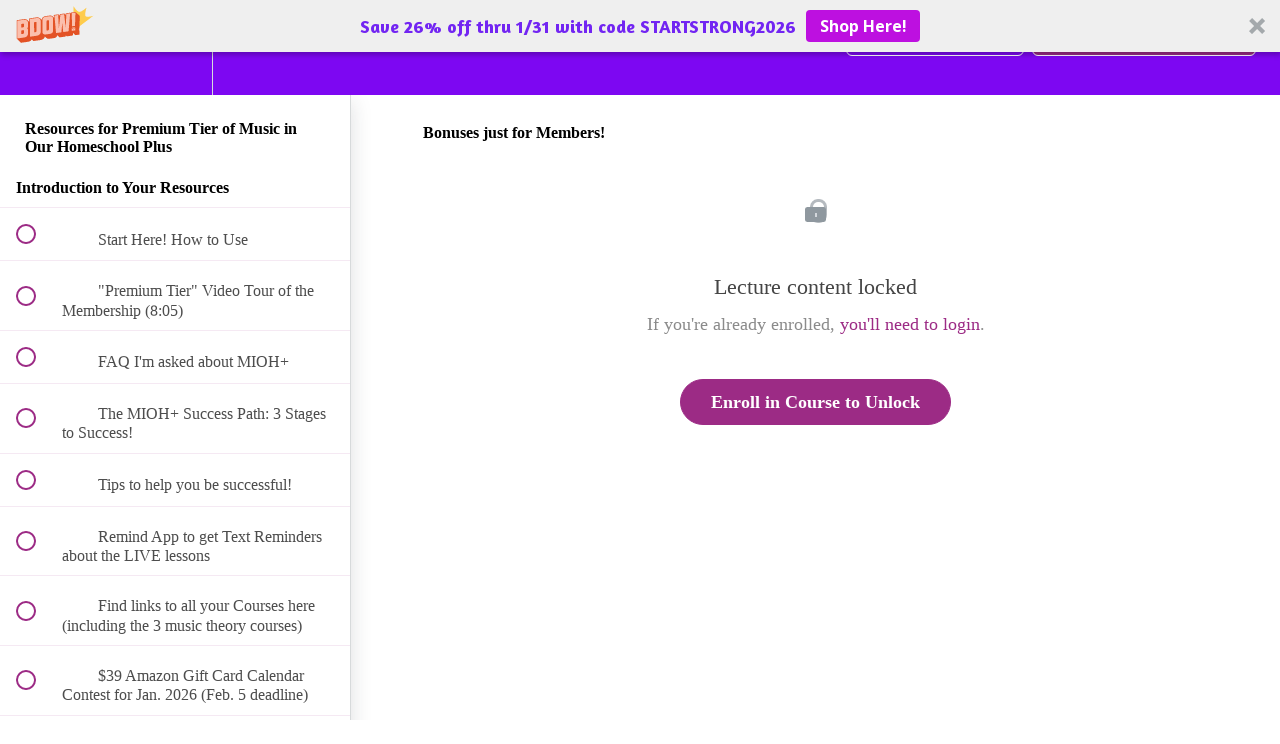

--- FILE ---
content_type: text/html; charset=utf-8
request_url: https://learn.musicinourhomeschool.com/courses/music-in-our-homeschool-plus/lectures/31550708
body_size: 35933
content:
<!DOCTYPE html>
<html>
  <head>
    <script src="https://releases.transloadit.com/uppy/v4.18.0/uppy.min.js"></script><link rel="stylesheet" href="https://releases.transloadit.com/uppy/v4.18.0/uppy.min.css" />
    <link href='https://static-media.hotmart.com/2G0i2FmHGcgmNoTdUaRhZq6nMYA=/32x32/https://file-uploads.teachablecdn.com/f1984dd9323846fe96b5d65eb74e47f1/7ef1c712c5214933981b0ef65a3d1583' rel='icon' type='image/png'>

<link href='https://static-media.hotmart.com/8cozQ9ylmamUqP8XGQ1v728us4A=/72x72/https://file-uploads.teachablecdn.com/f1984dd9323846fe96b5d65eb74e47f1/7ef1c712c5214933981b0ef65a3d1583' rel='apple-touch-icon' type='image/png'>

<link href='https://static-media.hotmart.com/6Hso-5xdNao6JBI0PgmSbQo43jI=/144x144/https://file-uploads.teachablecdn.com/f1984dd9323846fe96b5d65eb74e47f1/7ef1c712c5214933981b0ef65a3d1583' rel='apple-touch-icon' type='image/png'>

<link href='https://static-media.hotmart.com/RUzUm8Ysh9i3WS64R3o_k9O9bLw=/320x345/https://uploads.teachablecdn.com/attachments/fh9j2MWTGdDANoldB12A_background+1-bells++hero+image.png' rel='apple-touch-startup-image' type='image/png'>

<link href='https://static-media.hotmart.com/jjYPWQx059Td5e-VnR3Wsnr-iYU=/640x690/https://uploads.teachablecdn.com/attachments/fh9j2MWTGdDANoldB12A_background+1-bells++hero+image.png' rel='apple-touch-startup-image' type='image/png'>

<meta name='apple-mobile-web-app-capable' content='yes' />
<meta charset="UTF-8">
<meta name="csrf-param" content="authenticity_token" />
<meta name="csrf-token" content="ggnr-h9K2xsQLWKTl_aLJPrOntH6glLx3NCTx_GNojR95XgDfotOvrN_O5SXSa-nkjVBmRcMFxNmu6e5Bfp9Yg" />
<link rel="stylesheet" href="https://fedora.teachablecdn.com/assets/bootstrap-748e653be2be27c8e709ced95eab64a05c870fcc9544b56e33dfe1a9a539317d.css" data-turbolinks-track="true" /><link href="https://teachable-themeable.learning.teachable.com/themecss/production/base.css?_=d69447fca3f3&amp;brand_course_heading=%23ffffff&amp;brand_heading=%23333333&amp;brand_homepage_heading=%23ffffff&amp;brand_navbar_fixed_text=%23ffffff&amp;brand_navbar_text=%23FFFFFF&amp;brand_primary=%237D07F2&amp;brand_secondary=%239C2B85&amp;brand_text=%23333333&amp;font=Merriweather&amp;logged_out_homepage_background_image_overlay=0.26&amp;logged_out_homepage_background_image_url=https%3A%2F%2Fuploads.teachablecdn.com%2Fattachments%2Ffh9j2MWTGdDANoldB12A_background%2B1-bells%2B%2Bhero%2Bimage.png&amp;show_login=true&amp;show_signup=true" rel="stylesheet" data-turbolinks-track="true"></link>
<title>Bonuses just for Members! | Music in Our Homeschool</title>
<meta name="description" content="Resources for the MIOH+ Music and Fine Arts Membership for PreK thru High School">
<link rel="canonical" href="https://learn.musicinourhomeschool.com/courses/682751/lectures/31550708">
<meta property="og:description" content="Resources for the MIOH+ Music and Fine Arts Membership for PreK thru High School">
<meta property="og:image" content="https://file-uploads.teachablecdn.com/bc24f016e06143a29ca40db425092df1/3fd091503e394cfdadcea8dccafc2871">
<meta property="og:title" content="Bonuses just for Members!">
<meta property="og:type" content="website">
<meta property="og:url" content="https://learn.musicinourhomeschool.com/courses/682751/lectures/31550708">
<meta name="twitter:card" content="summary_large_image">
<meta name="twitter:site" content="ichoosejoynow">
<meta name="brand_video_player_color" content="#2057A8">
<meta name="site_title" content="Music in Our Homeschool">
<style> Facebook Pixel Code 

  !function(f,b,e,v,n,t,s)
  {if(f.fbq)return;n=f.fbq=function(){n.callMethod?
  n.callMethod.apply(n,arguments):n.queue.push(arguments)};
  if(!f._fbq)f._fbq=n;n.push=n;n.loaded=!0;n.version='2.0';
  n.queue=[];t=b.createElement(e);t.async=!0;
  t.src=v;s=b.getElementsByTagName(e)[0];
  s.parentNode.insertBefore(t,s)}(window, document,'script',
  'https://connect.facebook.net/en_US/fbevents.js');
  fbq('init', '1031716620317056');
  fbq('track', 'PageView');


 End Facebook Pixel Code 
</style>
<script src='//fast.wistia.com/assets/external/E-v1.js'></script>
<script
  src='https://www.recaptcha.net/recaptcha/api.js'
  async
  defer></script>



      <meta name="asset_host" content="https://fedora.teachablecdn.com">
     <script>
  (function () {
    const origCreateElement = Document.prototype.createElement;
    Document.prototype.createElement = function () {
      const el = origCreateElement.apply(this, arguments);
      if (arguments[0].toLowerCase() === "video") {
        const observer = new MutationObserver(() => {
          if (
            el.src &&
            el.src.startsWith("data:video") &&
            el.autoplay &&
            el.style.display === "none"
          ) {
            el.removeAttribute("autoplay");
            el.autoplay = false;
            el.style.display = "none";
            observer.disconnect();
          }
        });
        observer.observe(el, {
          attributes: true,
          attributeFilter: ["src", "autoplay", "style"],
        });
      }
      return el;
    };
  })();
</script>
<script src="https://fedora.teachablecdn.com/packs/student-globals--1463f1f1bdf1bb9a431c.js"></script><script src="https://fedora.teachablecdn.com/packs/student-legacy--38db0977d3748059802d.js"></script><script src="https://fedora.teachablecdn.com/packs/student--8dc1fd39145423779044.js"></script>
<meta id='iris-url' data-iris-url=https://eventable.internal.teachable.com />
<script type="text/javascript">
  window.heap=window.heap||[],heap.load=function(e,t){window.heap.appid=e,window.heap.config=t=t||{};var r=document.createElement("script");r.type="text/javascript",r.async=!0,r.src="https://cdn.heapanalytics.com/js/heap-"+e+".js";var a=document.getElementsByTagName("script")[0];a.parentNode.insertBefore(r,a);for(var n=function(e){return function(){heap.push([e].concat(Array.prototype.slice.call(arguments,0)))}},p=["addEventProperties","addUserProperties","clearEventProperties","identify","resetIdentity","removeEventProperty","setEventProperties","track","unsetEventProperty"],o=0;o<p.length;o++)heap[p[o]]=n(p[o])},heap.load("318805607");
  window.heapShouldTrackUser = true;
</script>


<script type="text/javascript">
  var _user_id = ''; // Set to the user's ID, username, or email address, or '' if not yet known.
  var _session_id = '92f8647a5efe8dacba5b0468dd6f4470'; // Set to a unique session ID for the visitor's current browsing session.

  var _sift = window._sift = window._sift || [];
  _sift.push(['_setAccount', '2e541754ec']);
  _sift.push(['_setUserId', _user_id]);
  _sift.push(['_setSessionId', _session_id]);
  _sift.push(['_trackPageview']);

  (function() {
    function ls() {
      var e = document.createElement('script');
      e.src = 'https://cdn.sift.com/s.js';
      document.body.appendChild(e);
    }
    if (window.attachEvent) {
      window.attachEvent('onload', ls);
    } else {
      window.addEventListener('load', ls, false);
    }
  })();
</script>


<!-- Facebook Pixel Code -->
<script>
  !function(f,b,e,v,n,t,s)
  {if(f.fbq)return;n=f.fbq=function(){n.callMethod?
  n.callMethod.apply(n,arguments):n.queue.push(arguments)};
  if(!f._fbq)f._fbq=n;n.push=n;n.loaded=!0;n.version='2.0';
  n.queue=[];t=b.createElement(e);t.async=!0;
  t.src=v;s=b.getElementsByTagName(e)[0];
  s.parentNode.insertBefore(t,s)}(window, document,'script',
  'https://connect.facebook.net/en_US/fbevents.js');
  fbq('init', '1031716620317056');
  fbq('track', 'PageView');
</script>
<noscript><img height="1" width="1" style="display:none"
  src="https://www.facebook.com/tr?id=1031716620317056&ev=PageView&noscript=1"
/></noscript>
<!-- End Facebook Pixel Code -->

<!-- Facebook Pixel Code -->
<script>
  !function(f,b,e,v,n,t,s)
  {if(f.fbq)return;n=f.fbq=function(){n.callMethod?
  n.callMethod.apply(n,arguments):n.queue.push(arguments)};
  if(!f._fbq)f._fbq=n;n.push=n;n.loaded=!0;n.version='2.0';
  n.queue=[];t=b.createElement(e);t.async=!0;
  t.src=v;s=b.getElementsByTagName(e)[0];
  s.parentNode.insertBefore(t,s)}(window, document,'script',
  'https://connect.facebook.net/en_US/fbevents.js');
  fbq('init', '1031716620317056');
  fbq('track', 'PageView');
</script>
<noscript><img height="1" width="1" style="display:none"
  src="https://www.facebook.com/tr?id=1031716620317056&ev=PageView&noscript=1"
/></noscript>
<!-- End Facebook Pixel Code -->


<!-- Google tag (gtag.js) -->
<script async src="https://www.googletagmanager.com/gtag/js?id=G-SL8LSCXHSV"></script>
<script>
  window.dataLayer = window.dataLayer || [];
  function gtag(){dataLayer.push(arguments);}
  gtag('js', new Date());

  gtag('config', 'G-SL8LSCXHSV', {
    'user_id': '',
    'school_id': '50562',
    'school_domain': 'learn.musicinourhomeschool.com'
  });
</script>

<script async src="https://www.googletagmanager.com/gtag/js"></script>
<script>
  window.dataLayer = window.dataLayer || [];
  function gtag(){dataLayer.push(arguments);}
  gtag('set', 'linker', {'domains': ['learn.musicinourhomeschool.com',  'sso.teachable.com', 'checkout.teachable.com']});
  gtag('js', new Date());

  var gtag_integration = 'G-XSK4C5M5BN'
  gtag('config', 'G-XSK4C5M5BN', { 'groups': 'GA4' });
</script>
<script async>(function(s,u,m,o,j,v){j=u.createElement(m);v=u.getElementsByTagName(m)[0];j.async=1;j.src=o;j.dataset.sumoSiteId='6504d84d756e57d61e42d420e653908595a7e3a1921eb7913fd5347ef221ab6d';v.parentNode.insertBefore(j,v)})(window,document,'script','//load.sumo.com/');</script>
<script src="https://witness.at/js/toast-v2.js?acc=266eb2b2911dcaf97302e467f7510ce4" defer></script>


<meta http-equiv="X-UA-Compatible" content="IE=edge">
<script type="text/javascript">window.NREUM||(NREUM={});NREUM.info={"beacon":"bam.nr-data.net","errorBeacon":"bam.nr-data.net","licenseKey":"NRBR-08e3a2ada38dc55a529","applicationID":"1065060701","transactionName":"dAxdTUFZXVQEQh0JAFQXRktWRR5LCV9F","queueTime":0,"applicationTime":290,"agent":""}</script>
<script type="text/javascript">(window.NREUM||(NREUM={})).init={privacy:{cookies_enabled:true},ajax:{deny_list:["bam.nr-data.net"]},feature_flags:["soft_nav"],distributed_tracing:{enabled:true}};(window.NREUM||(NREUM={})).loader_config={agentID:"1103368432",accountID:"4102727",trustKey:"27503",xpid:"UAcHU1FRDxABVFdXBwcHUVQA",licenseKey:"NRBR-08e3a2ada38dc55a529",applicationID:"1065060701",browserID:"1103368432"};;/*! For license information please see nr-loader-spa-1.308.0.min.js.LICENSE.txt */
(()=>{var e,t,r={384:(e,t,r)=>{"use strict";r.d(t,{NT:()=>a,US:()=>u,Zm:()=>o,bQ:()=>d,dV:()=>c,pV:()=>l});var n=r(6154),i=r(1863),s=r(1910);const a={beacon:"bam.nr-data.net",errorBeacon:"bam.nr-data.net"};function o(){return n.gm.NREUM||(n.gm.NREUM={}),void 0===n.gm.newrelic&&(n.gm.newrelic=n.gm.NREUM),n.gm.NREUM}function c(){let e=o();return e.o||(e.o={ST:n.gm.setTimeout,SI:n.gm.setImmediate||n.gm.setInterval,CT:n.gm.clearTimeout,XHR:n.gm.XMLHttpRequest,REQ:n.gm.Request,EV:n.gm.Event,PR:n.gm.Promise,MO:n.gm.MutationObserver,FETCH:n.gm.fetch,WS:n.gm.WebSocket},(0,s.i)(...Object.values(e.o))),e}function d(e,t){let r=o();r.initializedAgents??={},t.initializedAt={ms:(0,i.t)(),date:new Date},r.initializedAgents[e]=t}function u(e,t){o()[e]=t}function l(){return function(){let e=o();const t=e.info||{};e.info={beacon:a.beacon,errorBeacon:a.errorBeacon,...t}}(),function(){let e=o();const t=e.init||{};e.init={...t}}(),c(),function(){let e=o();const t=e.loader_config||{};e.loader_config={...t}}(),o()}},782:(e,t,r)=>{"use strict";r.d(t,{T:()=>n});const n=r(860).K7.pageViewTiming},860:(e,t,r)=>{"use strict";r.d(t,{$J:()=>u,K7:()=>c,P3:()=>d,XX:()=>i,Yy:()=>o,df:()=>s,qY:()=>n,v4:()=>a});const n="events",i="jserrors",s="browser/blobs",a="rum",o="browser/logs",c={ajax:"ajax",genericEvents:"generic_events",jserrors:i,logging:"logging",metrics:"metrics",pageAction:"page_action",pageViewEvent:"page_view_event",pageViewTiming:"page_view_timing",sessionReplay:"session_replay",sessionTrace:"session_trace",softNav:"soft_navigations",spa:"spa"},d={[c.pageViewEvent]:1,[c.pageViewTiming]:2,[c.metrics]:3,[c.jserrors]:4,[c.spa]:5,[c.ajax]:6,[c.sessionTrace]:7,[c.softNav]:8,[c.sessionReplay]:9,[c.logging]:10,[c.genericEvents]:11},u={[c.pageViewEvent]:a,[c.pageViewTiming]:n,[c.ajax]:n,[c.spa]:n,[c.softNav]:n,[c.metrics]:i,[c.jserrors]:i,[c.sessionTrace]:s,[c.sessionReplay]:s,[c.logging]:o,[c.genericEvents]:"ins"}},944:(e,t,r)=>{"use strict";r.d(t,{R:()=>i});var n=r(3241);function i(e,t){"function"==typeof console.debug&&(console.debug("New Relic Warning: https://github.com/newrelic/newrelic-browser-agent/blob/main/docs/warning-codes.md#".concat(e),t),(0,n.W)({agentIdentifier:null,drained:null,type:"data",name:"warn",feature:"warn",data:{code:e,secondary:t}}))}},993:(e,t,r)=>{"use strict";r.d(t,{A$:()=>s,ET:()=>a,TZ:()=>o,p_:()=>i});var n=r(860);const i={ERROR:"ERROR",WARN:"WARN",INFO:"INFO",DEBUG:"DEBUG",TRACE:"TRACE"},s={OFF:0,ERROR:1,WARN:2,INFO:3,DEBUG:4,TRACE:5},a="log",o=n.K7.logging},1541:(e,t,r)=>{"use strict";r.d(t,{U:()=>i,f:()=>n});const n={MFE:"MFE",BA:"BA"};function i(e,t){if(2!==t?.harvestEndpointVersion)return{};const r=t.agentRef.runtime.appMetadata.agents[0].entityGuid;return e?{"source.id":e.id,"source.name":e.name,"source.type":e.type,"parent.id":e.parent?.id||r,"parent.type":e.parent?.type||n.BA}:{"entity.guid":r,appId:t.agentRef.info.applicationID}}},1687:(e,t,r)=>{"use strict";r.d(t,{Ak:()=>d,Ze:()=>h,x3:()=>u});var n=r(3241),i=r(7836),s=r(3606),a=r(860),o=r(2646);const c={};function d(e,t){const r={staged:!1,priority:a.P3[t]||0};l(e),c[e].get(t)||c[e].set(t,r)}function u(e,t){e&&c[e]&&(c[e].get(t)&&c[e].delete(t),p(e,t,!1),c[e].size&&f(e))}function l(e){if(!e)throw new Error("agentIdentifier required");c[e]||(c[e]=new Map)}function h(e="",t="feature",r=!1){if(l(e),!e||!c[e].get(t)||r)return p(e,t);c[e].get(t).staged=!0,f(e)}function f(e){const t=Array.from(c[e]);t.every(([e,t])=>t.staged)&&(t.sort((e,t)=>e[1].priority-t[1].priority),t.forEach(([t])=>{c[e].delete(t),p(e,t)}))}function p(e,t,r=!0){const a=e?i.ee.get(e):i.ee,c=s.i.handlers;if(!a.aborted&&a.backlog&&c){if((0,n.W)({agentIdentifier:e,type:"lifecycle",name:"drain",feature:t}),r){const e=a.backlog[t],r=c[t];if(r){for(let t=0;e&&t<e.length;++t)g(e[t],r);Object.entries(r).forEach(([e,t])=>{Object.values(t||{}).forEach(t=>{t[0]?.on&&t[0]?.context()instanceof o.y&&t[0].on(e,t[1])})})}}a.isolatedBacklog||delete c[t],a.backlog[t]=null,a.emit("drain-"+t,[])}}function g(e,t){var r=e[1];Object.values(t[r]||{}).forEach(t=>{var r=e[0];if(t[0]===r){var n=t[1],i=e[3],s=e[2];n.apply(i,s)}})}},1738:(e,t,r)=>{"use strict";r.d(t,{U:()=>f,Y:()=>h});var n=r(3241),i=r(9908),s=r(1863),a=r(944),o=r(5701),c=r(3969),d=r(8362),u=r(860),l=r(4261);function h(e,t,r,s){const h=s||r;!h||h[e]&&h[e]!==d.d.prototype[e]||(h[e]=function(){(0,i.p)(c.xV,["API/"+e+"/called"],void 0,u.K7.metrics,r.ee),(0,n.W)({agentIdentifier:r.agentIdentifier,drained:!!o.B?.[r.agentIdentifier],type:"data",name:"api",feature:l.Pl+e,data:{}});try{return t.apply(this,arguments)}catch(e){(0,a.R)(23,e)}})}function f(e,t,r,n,a){const o=e.info;null===r?delete o.jsAttributes[t]:o.jsAttributes[t]=r,(a||null===r)&&(0,i.p)(l.Pl+n,[(0,s.t)(),t,r],void 0,"session",e.ee)}},1741:(e,t,r)=>{"use strict";r.d(t,{W:()=>s});var n=r(944),i=r(4261);class s{#e(e,...t){if(this[e]!==s.prototype[e])return this[e](...t);(0,n.R)(35,e)}addPageAction(e,t){return this.#e(i.hG,e,t)}register(e){return this.#e(i.eY,e)}recordCustomEvent(e,t){return this.#e(i.fF,e,t)}setPageViewName(e,t){return this.#e(i.Fw,e,t)}setCustomAttribute(e,t,r){return this.#e(i.cD,e,t,r)}noticeError(e,t){return this.#e(i.o5,e,t)}setUserId(e,t=!1){return this.#e(i.Dl,e,t)}setApplicationVersion(e){return this.#e(i.nb,e)}setErrorHandler(e){return this.#e(i.bt,e)}addRelease(e,t){return this.#e(i.k6,e,t)}log(e,t){return this.#e(i.$9,e,t)}start(){return this.#e(i.d3)}finished(e){return this.#e(i.BL,e)}recordReplay(){return this.#e(i.CH)}pauseReplay(){return this.#e(i.Tb)}addToTrace(e){return this.#e(i.U2,e)}setCurrentRouteName(e){return this.#e(i.PA,e)}interaction(e){return this.#e(i.dT,e)}wrapLogger(e,t,r){return this.#e(i.Wb,e,t,r)}measure(e,t){return this.#e(i.V1,e,t)}consent(e){return this.#e(i.Pv,e)}}},1863:(e,t,r)=>{"use strict";function n(){return Math.floor(performance.now())}r.d(t,{t:()=>n})},1910:(e,t,r)=>{"use strict";r.d(t,{i:()=>s});var n=r(944);const i=new Map;function s(...e){return e.every(e=>{if(i.has(e))return i.get(e);const t="function"==typeof e?e.toString():"",r=t.includes("[native code]"),s=t.includes("nrWrapper");return r||s||(0,n.R)(64,e?.name||t),i.set(e,r),r})}},2555:(e,t,r)=>{"use strict";r.d(t,{D:()=>o,f:()=>a});var n=r(384),i=r(8122);const s={beacon:n.NT.beacon,errorBeacon:n.NT.errorBeacon,licenseKey:void 0,applicationID:void 0,sa:void 0,queueTime:void 0,applicationTime:void 0,ttGuid:void 0,user:void 0,account:void 0,product:void 0,extra:void 0,jsAttributes:{},userAttributes:void 0,atts:void 0,transactionName:void 0,tNamePlain:void 0};function a(e){try{return!!e.licenseKey&&!!e.errorBeacon&&!!e.applicationID}catch(e){return!1}}const o=e=>(0,i.a)(e,s)},2614:(e,t,r)=>{"use strict";r.d(t,{BB:()=>a,H3:()=>n,g:()=>d,iL:()=>c,tS:()=>o,uh:()=>i,wk:()=>s});const n="NRBA",i="SESSION",s=144e5,a=18e5,o={STARTED:"session-started",PAUSE:"session-pause",RESET:"session-reset",RESUME:"session-resume",UPDATE:"session-update"},c={SAME_TAB:"same-tab",CROSS_TAB:"cross-tab"},d={OFF:0,FULL:1,ERROR:2}},2646:(e,t,r)=>{"use strict";r.d(t,{y:()=>n});class n{constructor(e){this.contextId=e}}},2843:(e,t,r)=>{"use strict";r.d(t,{G:()=>s,u:()=>i});var n=r(3878);function i(e,t=!1,r,i){(0,n.DD)("visibilitychange",function(){if(t)return void("hidden"===document.visibilityState&&e());e(document.visibilityState)},r,i)}function s(e,t,r){(0,n.sp)("pagehide",e,t,r)}},3241:(e,t,r)=>{"use strict";r.d(t,{W:()=>s});var n=r(6154);const i="newrelic";function s(e={}){try{n.gm.dispatchEvent(new CustomEvent(i,{detail:e}))}catch(e){}}},3304:(e,t,r)=>{"use strict";r.d(t,{A:()=>s});var n=r(7836);const i=()=>{const e=new WeakSet;return(t,r)=>{if("object"==typeof r&&null!==r){if(e.has(r))return;e.add(r)}return r}};function s(e){try{return JSON.stringify(e,i())??""}catch(e){try{n.ee.emit("internal-error",[e])}catch(e){}return""}}},3333:(e,t,r)=>{"use strict";r.d(t,{$v:()=>u,TZ:()=>n,Xh:()=>c,Zp:()=>i,kd:()=>d,mq:()=>o,nf:()=>a,qN:()=>s});const n=r(860).K7.genericEvents,i=["auxclick","click","copy","keydown","paste","scrollend"],s=["focus","blur"],a=4,o=1e3,c=2e3,d=["PageAction","UserAction","BrowserPerformance"],u={RESOURCES:"experimental.resources",REGISTER:"register"}},3434:(e,t,r)=>{"use strict";r.d(t,{Jt:()=>s,YM:()=>d});var n=r(7836),i=r(5607);const s="nr@original:".concat(i.W),a=50;var o=Object.prototype.hasOwnProperty,c=!1;function d(e,t){return e||(e=n.ee),r.inPlace=function(e,t,n,i,s){n||(n="");const a="-"===n.charAt(0);for(let o=0;o<t.length;o++){const c=t[o],d=e[c];l(d)||(e[c]=r(d,a?c+n:n,i,c,s))}},r.flag=s,r;function r(t,r,n,c,d){return l(t)?t:(r||(r=""),nrWrapper[s]=t,function(e,t,r){if(Object.defineProperty&&Object.keys)try{return Object.keys(e).forEach(function(r){Object.defineProperty(t,r,{get:function(){return e[r]},set:function(t){return e[r]=t,t}})}),t}catch(e){u([e],r)}for(var n in e)o.call(e,n)&&(t[n]=e[n])}(t,nrWrapper,e),nrWrapper);function nrWrapper(){var s,o,l,h;let f;try{o=this,s=[...arguments],l="function"==typeof n?n(s,o):n||{}}catch(t){u([t,"",[s,o,c],l],e)}i(r+"start",[s,o,c],l,d);const p=performance.now();let g;try{return h=t.apply(o,s),g=performance.now(),h}catch(e){throw g=performance.now(),i(r+"err",[s,o,e],l,d),f=e,f}finally{const e=g-p,t={start:p,end:g,duration:e,isLongTask:e>=a,methodName:c,thrownError:f};t.isLongTask&&i("long-task",[t,o],l,d),i(r+"end",[s,o,h],l,d)}}}function i(r,n,i,s){if(!c||t){var a=c;c=!0;try{e.emit(r,n,i,t,s)}catch(t){u([t,r,n,i],e)}c=a}}}function u(e,t){t||(t=n.ee);try{t.emit("internal-error",e)}catch(e){}}function l(e){return!(e&&"function"==typeof e&&e.apply&&!e[s])}},3606:(e,t,r)=>{"use strict";r.d(t,{i:()=>s});var n=r(9908);s.on=a;var i=s.handlers={};function s(e,t,r,s){a(s||n.d,i,e,t,r)}function a(e,t,r,i,s){s||(s="feature"),e||(e=n.d);var a=t[s]=t[s]||{};(a[r]=a[r]||[]).push([e,i])}},3738:(e,t,r)=>{"use strict";r.d(t,{He:()=>i,Kp:()=>o,Lc:()=>d,Rz:()=>u,TZ:()=>n,bD:()=>s,d3:()=>a,jx:()=>l,sl:()=>h,uP:()=>c});const n=r(860).K7.sessionTrace,i="bstResource",s="resource",a="-start",o="-end",c="fn"+a,d="fn"+o,u="pushState",l=1e3,h=3e4},3785:(e,t,r)=>{"use strict";r.d(t,{R:()=>c,b:()=>d});var n=r(9908),i=r(1863),s=r(860),a=r(3969),o=r(993);function c(e,t,r={},c=o.p_.INFO,d=!0,u,l=(0,i.t)()){(0,n.p)(a.xV,["API/logging/".concat(c.toLowerCase(),"/called")],void 0,s.K7.metrics,e),(0,n.p)(o.ET,[l,t,r,c,d,u],void 0,s.K7.logging,e)}function d(e){return"string"==typeof e&&Object.values(o.p_).some(t=>t===e.toUpperCase().trim())}},3878:(e,t,r)=>{"use strict";function n(e,t){return{capture:e,passive:!1,signal:t}}function i(e,t,r=!1,i){window.addEventListener(e,t,n(r,i))}function s(e,t,r=!1,i){document.addEventListener(e,t,n(r,i))}r.d(t,{DD:()=>s,jT:()=>n,sp:()=>i})},3962:(e,t,r)=>{"use strict";r.d(t,{AM:()=>a,O2:()=>l,OV:()=>s,Qu:()=>h,TZ:()=>c,ih:()=>f,pP:()=>o,t1:()=>u,tC:()=>i,wD:()=>d});var n=r(860);const i=["click","keydown","submit"],s="popstate",a="api",o="initialPageLoad",c=n.K7.softNav,d=5e3,u=500,l={INITIAL_PAGE_LOAD:"",ROUTE_CHANGE:1,UNSPECIFIED:2},h={INTERACTION:1,AJAX:2,CUSTOM_END:3,CUSTOM_TRACER:4},f={IP:"in progress",PF:"pending finish",FIN:"finished",CAN:"cancelled"}},3969:(e,t,r)=>{"use strict";r.d(t,{TZ:()=>n,XG:()=>o,rs:()=>i,xV:()=>a,z_:()=>s});const n=r(860).K7.metrics,i="sm",s="cm",a="storeSupportabilityMetrics",o="storeEventMetrics"},4234:(e,t,r)=>{"use strict";r.d(t,{W:()=>s});var n=r(7836),i=r(1687);class s{constructor(e,t){this.agentIdentifier=e,this.ee=n.ee.get(e),this.featureName=t,this.blocked=!1}deregisterDrain(){(0,i.x3)(this.agentIdentifier,this.featureName)}}},4261:(e,t,r)=>{"use strict";r.d(t,{$9:()=>u,BL:()=>c,CH:()=>p,Dl:()=>R,Fw:()=>w,PA:()=>v,Pl:()=>n,Pv:()=>A,Tb:()=>h,U2:()=>a,V1:()=>E,Wb:()=>T,bt:()=>y,cD:()=>b,d3:()=>x,dT:()=>d,eY:()=>g,fF:()=>f,hG:()=>s,hw:()=>i,k6:()=>o,nb:()=>m,o5:()=>l});const n="api-",i=n+"ixn-",s="addPageAction",a="addToTrace",o="addRelease",c="finished",d="interaction",u="log",l="noticeError",h="pauseReplay",f="recordCustomEvent",p="recordReplay",g="register",m="setApplicationVersion",v="setCurrentRouteName",b="setCustomAttribute",y="setErrorHandler",w="setPageViewName",R="setUserId",x="start",T="wrapLogger",E="measure",A="consent"},5205:(e,t,r)=>{"use strict";r.d(t,{j:()=>S});var n=r(384),i=r(1741);var s=r(2555),a=r(3333);const o=e=>{if(!e||"string"!=typeof e)return!1;try{document.createDocumentFragment().querySelector(e)}catch{return!1}return!0};var c=r(2614),d=r(944),u=r(8122);const l="[data-nr-mask]",h=e=>(0,u.a)(e,(()=>{const e={feature_flags:[],experimental:{allow_registered_children:!1,resources:!1},mask_selector:"*",block_selector:"[data-nr-block]",mask_input_options:{color:!1,date:!1,"datetime-local":!1,email:!1,month:!1,number:!1,range:!1,search:!1,tel:!1,text:!1,time:!1,url:!1,week:!1,textarea:!1,select:!1,password:!0}};return{ajax:{deny_list:void 0,block_internal:!0,enabled:!0,autoStart:!0},api:{get allow_registered_children(){return e.feature_flags.includes(a.$v.REGISTER)||e.experimental.allow_registered_children},set allow_registered_children(t){e.experimental.allow_registered_children=t},duplicate_registered_data:!1},browser_consent_mode:{enabled:!1},distributed_tracing:{enabled:void 0,exclude_newrelic_header:void 0,cors_use_newrelic_header:void 0,cors_use_tracecontext_headers:void 0,allowed_origins:void 0},get feature_flags(){return e.feature_flags},set feature_flags(t){e.feature_flags=t},generic_events:{enabled:!0,autoStart:!0},harvest:{interval:30},jserrors:{enabled:!0,autoStart:!0},logging:{enabled:!0,autoStart:!0},metrics:{enabled:!0,autoStart:!0},obfuscate:void 0,page_action:{enabled:!0},page_view_event:{enabled:!0,autoStart:!0},page_view_timing:{enabled:!0,autoStart:!0},performance:{capture_marks:!1,capture_measures:!1,capture_detail:!0,resources:{get enabled(){return e.feature_flags.includes(a.$v.RESOURCES)||e.experimental.resources},set enabled(t){e.experimental.resources=t},asset_types:[],first_party_domains:[],ignore_newrelic:!0}},privacy:{cookies_enabled:!0},proxy:{assets:void 0,beacon:void 0},session:{expiresMs:c.wk,inactiveMs:c.BB},session_replay:{autoStart:!0,enabled:!1,preload:!1,sampling_rate:10,error_sampling_rate:100,collect_fonts:!1,inline_images:!1,fix_stylesheets:!0,mask_all_inputs:!0,get mask_text_selector(){return e.mask_selector},set mask_text_selector(t){o(t)?e.mask_selector="".concat(t,",").concat(l):""===t||null===t?e.mask_selector=l:(0,d.R)(5,t)},get block_class(){return"nr-block"},get ignore_class(){return"nr-ignore"},get mask_text_class(){return"nr-mask"},get block_selector(){return e.block_selector},set block_selector(t){o(t)?e.block_selector+=",".concat(t):""!==t&&(0,d.R)(6,t)},get mask_input_options(){return e.mask_input_options},set mask_input_options(t){t&&"object"==typeof t?e.mask_input_options={...t,password:!0}:(0,d.R)(7,t)}},session_trace:{enabled:!0,autoStart:!0},soft_navigations:{enabled:!0,autoStart:!0},spa:{enabled:!0,autoStart:!0},ssl:void 0,user_actions:{enabled:!0,elementAttributes:["id","className","tagName","type"]}}})());var f=r(6154),p=r(9324);let g=0;const m={buildEnv:p.F3,distMethod:p.Xs,version:p.xv,originTime:f.WN},v={consented:!1},b={appMetadata:{},get consented(){return this.session?.state?.consent||v.consented},set consented(e){v.consented=e},customTransaction:void 0,denyList:void 0,disabled:!1,harvester:void 0,isolatedBacklog:!1,isRecording:!1,loaderType:void 0,maxBytes:3e4,obfuscator:void 0,onerror:void 0,ptid:void 0,releaseIds:{},session:void 0,timeKeeper:void 0,registeredEntities:[],jsAttributesMetadata:{bytes:0},get harvestCount(){return++g}},y=e=>{const t=(0,u.a)(e,b),r=Object.keys(m).reduce((e,t)=>(e[t]={value:m[t],writable:!1,configurable:!0,enumerable:!0},e),{});return Object.defineProperties(t,r)};var w=r(5701);const R=e=>{const t=e.startsWith("http");e+="/",r.p=t?e:"https://"+e};var x=r(7836),T=r(3241);const E={accountID:void 0,trustKey:void 0,agentID:void 0,licenseKey:void 0,applicationID:void 0,xpid:void 0},A=e=>(0,u.a)(e,E),_=new Set;function S(e,t={},r,a){let{init:o,info:c,loader_config:d,runtime:u={},exposed:l=!0}=t;if(!c){const e=(0,n.pV)();o=e.init,c=e.info,d=e.loader_config}e.init=h(o||{}),e.loader_config=A(d||{}),c.jsAttributes??={},f.bv&&(c.jsAttributes.isWorker=!0),e.info=(0,s.D)(c);const p=e.init,g=[c.beacon,c.errorBeacon];_.has(e.agentIdentifier)||(p.proxy.assets&&(R(p.proxy.assets),g.push(p.proxy.assets)),p.proxy.beacon&&g.push(p.proxy.beacon),e.beacons=[...g],function(e){const t=(0,n.pV)();Object.getOwnPropertyNames(i.W.prototype).forEach(r=>{const n=i.W.prototype[r];if("function"!=typeof n||"constructor"===n)return;let s=t[r];e[r]&&!1!==e.exposed&&"micro-agent"!==e.runtime?.loaderType&&(t[r]=(...t)=>{const n=e[r](...t);return s?s(...t):n})})}(e),(0,n.US)("activatedFeatures",w.B)),u.denyList=[...p.ajax.deny_list||[],...p.ajax.block_internal?g:[]],u.ptid=e.agentIdentifier,u.loaderType=r,e.runtime=y(u),_.has(e.agentIdentifier)||(e.ee=x.ee.get(e.agentIdentifier),e.exposed=l,(0,T.W)({agentIdentifier:e.agentIdentifier,drained:!!w.B?.[e.agentIdentifier],type:"lifecycle",name:"initialize",feature:void 0,data:e.config})),_.add(e.agentIdentifier)}},5270:(e,t,r)=>{"use strict";r.d(t,{Aw:()=>a,SR:()=>s,rF:()=>o});var n=r(384),i=r(7767);function s(e){return!!(0,n.dV)().o.MO&&(0,i.V)(e)&&!0===e?.session_trace.enabled}function a(e){return!0===e?.session_replay.preload&&s(e)}function o(e,t){try{if("string"==typeof t?.type){if("password"===t.type.toLowerCase())return"*".repeat(e?.length||0);if(void 0!==t?.dataset?.nrUnmask||t?.classList?.contains("nr-unmask"))return e}}catch(e){}return"string"==typeof e?e.replace(/[\S]/g,"*"):"*".repeat(e?.length||0)}},5289:(e,t,r)=>{"use strict";r.d(t,{GG:()=>a,Qr:()=>c,sB:()=>o});var n=r(3878),i=r(6389);function s(){return"undefined"==typeof document||"complete"===document.readyState}function a(e,t){if(s())return e();const r=(0,i.J)(e),a=setInterval(()=>{s()&&(clearInterval(a),r())},500);(0,n.sp)("load",r,t)}function o(e){if(s())return e();(0,n.DD)("DOMContentLoaded",e)}function c(e){if(s())return e();(0,n.sp)("popstate",e)}},5607:(e,t,r)=>{"use strict";r.d(t,{W:()=>n});const n=(0,r(9566).bz)()},5701:(e,t,r)=>{"use strict";r.d(t,{B:()=>s,t:()=>a});var n=r(3241);const i=new Set,s={};function a(e,t){const r=t.agentIdentifier;s[r]??={},e&&"object"==typeof e&&(i.has(r)||(t.ee.emit("rumresp",[e]),s[r]=e,i.add(r),(0,n.W)({agentIdentifier:r,loaded:!0,drained:!0,type:"lifecycle",name:"load",feature:void 0,data:e})))}},6154:(e,t,r)=>{"use strict";r.d(t,{OF:()=>d,RI:()=>i,WN:()=>h,bv:()=>s,eN:()=>f,gm:()=>a,lR:()=>l,m:()=>c,mw:()=>o,sb:()=>u});var n=r(1863);const i="undefined"!=typeof window&&!!window.document,s="undefined"!=typeof WorkerGlobalScope&&("undefined"!=typeof self&&self instanceof WorkerGlobalScope&&self.navigator instanceof WorkerNavigator||"undefined"!=typeof globalThis&&globalThis instanceof WorkerGlobalScope&&globalThis.navigator instanceof WorkerNavigator),a=i?window:"undefined"!=typeof WorkerGlobalScope&&("undefined"!=typeof self&&self instanceof WorkerGlobalScope&&self||"undefined"!=typeof globalThis&&globalThis instanceof WorkerGlobalScope&&globalThis),o=Boolean("hidden"===a?.document?.visibilityState),c=""+a?.location,d=/iPad|iPhone|iPod/.test(a.navigator?.userAgent),u=d&&"undefined"==typeof SharedWorker,l=(()=>{const e=a.navigator?.userAgent?.match(/Firefox[/\s](\d+\.\d+)/);return Array.isArray(e)&&e.length>=2?+e[1]:0})(),h=Date.now()-(0,n.t)(),f=()=>"undefined"!=typeof PerformanceNavigationTiming&&a?.performance?.getEntriesByType("navigation")?.[0]?.responseStart},6344:(e,t,r)=>{"use strict";r.d(t,{BB:()=>u,Qb:()=>l,TZ:()=>i,Ug:()=>a,Vh:()=>s,_s:()=>o,bc:()=>d,yP:()=>c});var n=r(2614);const i=r(860).K7.sessionReplay,s="errorDuringReplay",a=.12,o={DomContentLoaded:0,Load:1,FullSnapshot:2,IncrementalSnapshot:3,Meta:4,Custom:5},c={[n.g.ERROR]:15e3,[n.g.FULL]:3e5,[n.g.OFF]:0},d={RESET:{message:"Session was reset",sm:"Reset"},IMPORT:{message:"Recorder failed to import",sm:"Import"},TOO_MANY:{message:"429: Too Many Requests",sm:"Too-Many"},TOO_BIG:{message:"Payload was too large",sm:"Too-Big"},CROSS_TAB:{message:"Session Entity was set to OFF on another tab",sm:"Cross-Tab"},ENTITLEMENTS:{message:"Session Replay is not allowed and will not be started",sm:"Entitlement"}},u=5e3,l={API:"api",RESUME:"resume",SWITCH_TO_FULL:"switchToFull",INITIALIZE:"initialize",PRELOAD:"preload"}},6389:(e,t,r)=>{"use strict";function n(e,t=500,r={}){const n=r?.leading||!1;let i;return(...r)=>{n&&void 0===i&&(e.apply(this,r),i=setTimeout(()=>{i=clearTimeout(i)},t)),n||(clearTimeout(i),i=setTimeout(()=>{e.apply(this,r)},t))}}function i(e){let t=!1;return(...r)=>{t||(t=!0,e.apply(this,r))}}r.d(t,{J:()=>i,s:()=>n})},6630:(e,t,r)=>{"use strict";r.d(t,{T:()=>n});const n=r(860).K7.pageViewEvent},6774:(e,t,r)=>{"use strict";r.d(t,{T:()=>n});const n=r(860).K7.jserrors},7295:(e,t,r)=>{"use strict";r.d(t,{Xv:()=>a,gX:()=>i,iW:()=>s});var n=[];function i(e){if(!e||s(e))return!1;if(0===n.length)return!0;if("*"===n[0].hostname)return!1;for(var t=0;t<n.length;t++){var r=n[t];if(r.hostname.test(e.hostname)&&r.pathname.test(e.pathname))return!1}return!0}function s(e){return void 0===e.hostname}function a(e){if(n=[],e&&e.length)for(var t=0;t<e.length;t++){let r=e[t];if(!r)continue;if("*"===r)return void(n=[{hostname:"*"}]);0===r.indexOf("http://")?r=r.substring(7):0===r.indexOf("https://")&&(r=r.substring(8));const i=r.indexOf("/");let s,a;i>0?(s=r.substring(0,i),a=r.substring(i)):(s=r,a="*");let[c]=s.split(":");n.push({hostname:o(c),pathname:o(a,!0)})}}function o(e,t=!1){const r=e.replace(/[.+?^${}()|[\]\\]/g,e=>"\\"+e).replace(/\*/g,".*?");return new RegExp((t?"^":"")+r+"$")}},7485:(e,t,r)=>{"use strict";r.d(t,{D:()=>i});var n=r(6154);function i(e){if(0===(e||"").indexOf("data:"))return{protocol:"data"};try{const t=new URL(e,location.href),r={port:t.port,hostname:t.hostname,pathname:t.pathname,search:t.search,protocol:t.protocol.slice(0,t.protocol.indexOf(":")),sameOrigin:t.protocol===n.gm?.location?.protocol&&t.host===n.gm?.location?.host};return r.port&&""!==r.port||("http:"===t.protocol&&(r.port="80"),"https:"===t.protocol&&(r.port="443")),r.pathname&&""!==r.pathname?r.pathname.startsWith("/")||(r.pathname="/".concat(r.pathname)):r.pathname="/",r}catch(e){return{}}}},7699:(e,t,r)=>{"use strict";r.d(t,{It:()=>s,KC:()=>o,No:()=>i,qh:()=>a});var n=r(860);const i=16e3,s=1e6,a="SESSION_ERROR",o={[n.K7.logging]:!0,[n.K7.genericEvents]:!1,[n.K7.jserrors]:!1,[n.K7.ajax]:!1}},7767:(e,t,r)=>{"use strict";r.d(t,{V:()=>i});var n=r(6154);const i=e=>n.RI&&!0===e?.privacy.cookies_enabled},7836:(e,t,r)=>{"use strict";r.d(t,{P:()=>o,ee:()=>c});var n=r(384),i=r(8990),s=r(2646),a=r(5607);const o="nr@context:".concat(a.W),c=function e(t,r){var n={},a={},u={},l=!1;try{l=16===r.length&&d.initializedAgents?.[r]?.runtime.isolatedBacklog}catch(e){}var h={on:p,addEventListener:p,removeEventListener:function(e,t){var r=n[e];if(!r)return;for(var i=0;i<r.length;i++)r[i]===t&&r.splice(i,1)},emit:function(e,r,n,i,s){!1!==s&&(s=!0);if(c.aborted&&!i)return;t&&s&&t.emit(e,r,n);var o=f(n);g(e).forEach(e=>{e.apply(o,r)});var d=v()[a[e]];d&&d.push([h,e,r,o]);return o},get:m,listeners:g,context:f,buffer:function(e,t){const r=v();if(t=t||"feature",h.aborted)return;Object.entries(e||{}).forEach(([e,n])=>{a[n]=t,t in r||(r[t]=[])})},abort:function(){h._aborted=!0,Object.keys(h.backlog).forEach(e=>{delete h.backlog[e]})},isBuffering:function(e){return!!v()[a[e]]},debugId:r,backlog:l?{}:t&&"object"==typeof t.backlog?t.backlog:{},isolatedBacklog:l};return Object.defineProperty(h,"aborted",{get:()=>{let e=h._aborted||!1;return e||(t&&(e=t.aborted),e)}}),h;function f(e){return e&&e instanceof s.y?e:e?(0,i.I)(e,o,()=>new s.y(o)):new s.y(o)}function p(e,t){n[e]=g(e).concat(t)}function g(e){return n[e]||[]}function m(t){return u[t]=u[t]||e(h,t)}function v(){return h.backlog}}(void 0,"globalEE"),d=(0,n.Zm)();d.ee||(d.ee=c)},8122:(e,t,r)=>{"use strict";r.d(t,{a:()=>i});var n=r(944);function i(e,t){try{if(!e||"object"!=typeof e)return(0,n.R)(3);if(!t||"object"!=typeof t)return(0,n.R)(4);const r=Object.create(Object.getPrototypeOf(t),Object.getOwnPropertyDescriptors(t)),s=0===Object.keys(r).length?e:r;for(let a in s)if(void 0!==e[a])try{if(null===e[a]){r[a]=null;continue}Array.isArray(e[a])&&Array.isArray(t[a])?r[a]=Array.from(new Set([...e[a],...t[a]])):"object"==typeof e[a]&&"object"==typeof t[a]?r[a]=i(e[a],t[a]):r[a]=e[a]}catch(e){r[a]||(0,n.R)(1,e)}return r}catch(e){(0,n.R)(2,e)}}},8139:(e,t,r)=>{"use strict";r.d(t,{u:()=>h});var n=r(7836),i=r(3434),s=r(8990),a=r(6154);const o={},c=a.gm.XMLHttpRequest,d="addEventListener",u="removeEventListener",l="nr@wrapped:".concat(n.P);function h(e){var t=function(e){return(e||n.ee).get("events")}(e);if(o[t.debugId]++)return t;o[t.debugId]=1;var r=(0,i.YM)(t,!0);function h(e){r.inPlace(e,[d,u],"-",p)}function p(e,t){return e[1]}return"getPrototypeOf"in Object&&(a.RI&&f(document,h),c&&f(c.prototype,h),f(a.gm,h)),t.on(d+"-start",function(e,t){var n=e[1];if(null!==n&&("function"==typeof n||"object"==typeof n)&&"newrelic"!==e[0]){var i=(0,s.I)(n,l,function(){var e={object:function(){if("function"!=typeof n.handleEvent)return;return n.handleEvent.apply(n,arguments)},function:n}[typeof n];return e?r(e,"fn-",null,e.name||"anonymous"):n});this.wrapped=e[1]=i}}),t.on(u+"-start",function(e){e[1]=this.wrapped||e[1]}),t}function f(e,t,...r){let n=e;for(;"object"==typeof n&&!Object.prototype.hasOwnProperty.call(n,d);)n=Object.getPrototypeOf(n);n&&t(n,...r)}},8362:(e,t,r)=>{"use strict";r.d(t,{d:()=>s});var n=r(9566),i=r(1741);class s extends i.W{agentIdentifier=(0,n.LA)(16)}},8374:(e,t,r)=>{r.nc=(()=>{try{return document?.currentScript?.nonce}catch(e){}return""})()},8990:(e,t,r)=>{"use strict";r.d(t,{I:()=>i});var n=Object.prototype.hasOwnProperty;function i(e,t,r){if(n.call(e,t))return e[t];var i=r();if(Object.defineProperty&&Object.keys)try{return Object.defineProperty(e,t,{value:i,writable:!0,enumerable:!1}),i}catch(e){}return e[t]=i,i}},9119:(e,t,r)=>{"use strict";r.d(t,{L:()=>s});var n=/([^?#]*)[^#]*(#[^?]*|$).*/,i=/([^?#]*)().*/;function s(e,t){return e?e.replace(t?n:i,"$1$2"):e}},9300:(e,t,r)=>{"use strict";r.d(t,{T:()=>n});const n=r(860).K7.ajax},9324:(e,t,r)=>{"use strict";r.d(t,{AJ:()=>a,F3:()=>i,Xs:()=>s,Yq:()=>o,xv:()=>n});const n="1.308.0",i="PROD",s="CDN",a="@newrelic/rrweb",o="1.0.1"},9566:(e,t,r)=>{"use strict";r.d(t,{LA:()=>o,ZF:()=>c,bz:()=>a,el:()=>d});var n=r(6154);const i="xxxxxxxx-xxxx-4xxx-yxxx-xxxxxxxxxxxx";function s(e,t){return e?15&e[t]:16*Math.random()|0}function a(){const e=n.gm?.crypto||n.gm?.msCrypto;let t,r=0;return e&&e.getRandomValues&&(t=e.getRandomValues(new Uint8Array(30))),i.split("").map(e=>"x"===e?s(t,r++).toString(16):"y"===e?(3&s()|8).toString(16):e).join("")}function o(e){const t=n.gm?.crypto||n.gm?.msCrypto;let r,i=0;t&&t.getRandomValues&&(r=t.getRandomValues(new Uint8Array(e)));const a=[];for(var o=0;o<e;o++)a.push(s(r,i++).toString(16));return a.join("")}function c(){return o(16)}function d(){return o(32)}},9908:(e,t,r)=>{"use strict";r.d(t,{d:()=>n,p:()=>i});var n=r(7836).ee.get("handle");function i(e,t,r,i,s){s?(s.buffer([e],i),s.emit(e,t,r)):(n.buffer([e],i),n.emit(e,t,r))}}},n={};function i(e){var t=n[e];if(void 0!==t)return t.exports;var s=n[e]={exports:{}};return r[e](s,s.exports,i),s.exports}i.m=r,i.d=(e,t)=>{for(var r in t)i.o(t,r)&&!i.o(e,r)&&Object.defineProperty(e,r,{enumerable:!0,get:t[r]})},i.f={},i.e=e=>Promise.all(Object.keys(i.f).reduce((t,r)=>(i.f[r](e,t),t),[])),i.u=e=>({212:"nr-spa-compressor",249:"nr-spa-recorder",478:"nr-spa"}[e]+"-1.308.0.min.js"),i.o=(e,t)=>Object.prototype.hasOwnProperty.call(e,t),e={},t="NRBA-1.308.0.PROD:",i.l=(r,n,s,a)=>{if(e[r])e[r].push(n);else{var o,c;if(void 0!==s)for(var d=document.getElementsByTagName("script"),u=0;u<d.length;u++){var l=d[u];if(l.getAttribute("src")==r||l.getAttribute("data-webpack")==t+s){o=l;break}}if(!o){c=!0;var h={478:"sha512-RSfSVnmHk59T/uIPbdSE0LPeqcEdF4/+XhfJdBuccH5rYMOEZDhFdtnh6X6nJk7hGpzHd9Ujhsy7lZEz/ORYCQ==",249:"sha512-ehJXhmntm85NSqW4MkhfQqmeKFulra3klDyY0OPDUE+sQ3GokHlPh1pmAzuNy//3j4ac6lzIbmXLvGQBMYmrkg==",212:"sha512-B9h4CR46ndKRgMBcK+j67uSR2RCnJfGefU+A7FrgR/k42ovXy5x/MAVFiSvFxuVeEk/pNLgvYGMp1cBSK/G6Fg=="};(o=document.createElement("script")).charset="utf-8",i.nc&&o.setAttribute("nonce",i.nc),o.setAttribute("data-webpack",t+s),o.src=r,0!==o.src.indexOf(window.location.origin+"/")&&(o.crossOrigin="anonymous"),h[a]&&(o.integrity=h[a])}e[r]=[n];var f=(t,n)=>{o.onerror=o.onload=null,clearTimeout(p);var i=e[r];if(delete e[r],o.parentNode&&o.parentNode.removeChild(o),i&&i.forEach(e=>e(n)),t)return t(n)},p=setTimeout(f.bind(null,void 0,{type:"timeout",target:o}),12e4);o.onerror=f.bind(null,o.onerror),o.onload=f.bind(null,o.onload),c&&document.head.appendChild(o)}},i.r=e=>{"undefined"!=typeof Symbol&&Symbol.toStringTag&&Object.defineProperty(e,Symbol.toStringTag,{value:"Module"}),Object.defineProperty(e,"__esModule",{value:!0})},i.p="https://js-agent.newrelic.com/",(()=>{var e={38:0,788:0};i.f.j=(t,r)=>{var n=i.o(e,t)?e[t]:void 0;if(0!==n)if(n)r.push(n[2]);else{var s=new Promise((r,i)=>n=e[t]=[r,i]);r.push(n[2]=s);var a=i.p+i.u(t),o=new Error;i.l(a,r=>{if(i.o(e,t)&&(0!==(n=e[t])&&(e[t]=void 0),n)){var s=r&&("load"===r.type?"missing":r.type),a=r&&r.target&&r.target.src;o.message="Loading chunk "+t+" failed: ("+s+": "+a+")",o.name="ChunkLoadError",o.type=s,o.request=a,n[1](o)}},"chunk-"+t,t)}};var t=(t,r)=>{var n,s,[a,o,c]=r,d=0;if(a.some(t=>0!==e[t])){for(n in o)i.o(o,n)&&(i.m[n]=o[n]);if(c)c(i)}for(t&&t(r);d<a.length;d++)s=a[d],i.o(e,s)&&e[s]&&e[s][0](),e[s]=0},r=self["webpackChunk:NRBA-1.308.0.PROD"]=self["webpackChunk:NRBA-1.308.0.PROD"]||[];r.forEach(t.bind(null,0)),r.push=t.bind(null,r.push.bind(r))})(),(()=>{"use strict";i(8374);var e=i(8362),t=i(860);const r=Object.values(t.K7);var n=i(5205);var s=i(9908),a=i(1863),o=i(4261),c=i(1738);var d=i(1687),u=i(4234),l=i(5289),h=i(6154),f=i(944),p=i(5270),g=i(7767),m=i(6389),v=i(7699);class b extends u.W{constructor(e,t){super(e.agentIdentifier,t),this.agentRef=e,this.abortHandler=void 0,this.featAggregate=void 0,this.loadedSuccessfully=void 0,this.onAggregateImported=new Promise(e=>{this.loadedSuccessfully=e}),this.deferred=Promise.resolve(),!1===e.init[this.featureName].autoStart?this.deferred=new Promise((t,r)=>{this.ee.on("manual-start-all",(0,m.J)(()=>{(0,d.Ak)(e.agentIdentifier,this.featureName),t()}))}):(0,d.Ak)(e.agentIdentifier,t)}importAggregator(e,t,r={}){if(this.featAggregate)return;const n=async()=>{let n;await this.deferred;try{if((0,g.V)(e.init)){const{setupAgentSession:t}=await i.e(478).then(i.bind(i,8766));n=t(e)}}catch(e){(0,f.R)(20,e),this.ee.emit("internal-error",[e]),(0,s.p)(v.qh,[e],void 0,this.featureName,this.ee)}try{if(!this.#t(this.featureName,n,e.init))return(0,d.Ze)(this.agentIdentifier,this.featureName),void this.loadedSuccessfully(!1);const{Aggregate:i}=await t();this.featAggregate=new i(e,r),e.runtime.harvester.initializedAggregates.push(this.featAggregate),this.loadedSuccessfully(!0)}catch(e){(0,f.R)(34,e),this.abortHandler?.(),(0,d.Ze)(this.agentIdentifier,this.featureName,!0),this.loadedSuccessfully(!1),this.ee&&this.ee.abort()}};h.RI?(0,l.GG)(()=>n(),!0):n()}#t(e,r,n){if(this.blocked)return!1;switch(e){case t.K7.sessionReplay:return(0,p.SR)(n)&&!!r;case t.K7.sessionTrace:return!!r;default:return!0}}}var y=i(6630),w=i(2614),R=i(3241);class x extends b{static featureName=y.T;constructor(e){var t;super(e,y.T),this.setupInspectionEvents(e.agentIdentifier),t=e,(0,c.Y)(o.Fw,function(e,r){"string"==typeof e&&("/"!==e.charAt(0)&&(e="/"+e),t.runtime.customTransaction=(r||"http://custom.transaction")+e,(0,s.p)(o.Pl+o.Fw,[(0,a.t)()],void 0,void 0,t.ee))},t),this.importAggregator(e,()=>i.e(478).then(i.bind(i,2467)))}setupInspectionEvents(e){const t=(t,r)=>{t&&(0,R.W)({agentIdentifier:e,timeStamp:t.timeStamp,loaded:"complete"===t.target.readyState,type:"window",name:r,data:t.target.location+""})};(0,l.sB)(e=>{t(e,"DOMContentLoaded")}),(0,l.GG)(e=>{t(e,"load")}),(0,l.Qr)(e=>{t(e,"navigate")}),this.ee.on(w.tS.UPDATE,(t,r)=>{(0,R.W)({agentIdentifier:e,type:"lifecycle",name:"session",data:r})})}}var T=i(384);class E extends e.d{constructor(e){var t;(super(),h.gm)?(this.features={},(0,T.bQ)(this.agentIdentifier,this),this.desiredFeatures=new Set(e.features||[]),this.desiredFeatures.add(x),(0,n.j)(this,e,e.loaderType||"agent"),t=this,(0,c.Y)(o.cD,function(e,r,n=!1){if("string"==typeof e){if(["string","number","boolean"].includes(typeof r)||null===r)return(0,c.U)(t,e,r,o.cD,n);(0,f.R)(40,typeof r)}else(0,f.R)(39,typeof e)},t),function(e){(0,c.Y)(o.Dl,function(t,r=!1){if("string"!=typeof t&&null!==t)return void(0,f.R)(41,typeof t);const n=e.info.jsAttributes["enduser.id"];r&&null!=n&&n!==t?(0,s.p)(o.Pl+"setUserIdAndResetSession",[t],void 0,"session",e.ee):(0,c.U)(e,"enduser.id",t,o.Dl,!0)},e)}(this),function(e){(0,c.Y)(o.nb,function(t){if("string"==typeof t||null===t)return(0,c.U)(e,"application.version",t,o.nb,!1);(0,f.R)(42,typeof t)},e)}(this),function(e){(0,c.Y)(o.d3,function(){e.ee.emit("manual-start-all")},e)}(this),function(e){(0,c.Y)(o.Pv,function(t=!0){if("boolean"==typeof t){if((0,s.p)(o.Pl+o.Pv,[t],void 0,"session",e.ee),e.runtime.consented=t,t){const t=e.features.page_view_event;t.onAggregateImported.then(e=>{const r=t.featAggregate;e&&!r.sentRum&&r.sendRum()})}}else(0,f.R)(65,typeof t)},e)}(this),this.run()):(0,f.R)(21)}get config(){return{info:this.info,init:this.init,loader_config:this.loader_config,runtime:this.runtime}}get api(){return this}run(){try{const e=function(e){const t={};return r.forEach(r=>{t[r]=!!e[r]?.enabled}),t}(this.init),n=[...this.desiredFeatures];n.sort((e,r)=>t.P3[e.featureName]-t.P3[r.featureName]),n.forEach(r=>{if(!e[r.featureName]&&r.featureName!==t.K7.pageViewEvent)return;if(r.featureName===t.K7.spa)return void(0,f.R)(67);const n=function(e){switch(e){case t.K7.ajax:return[t.K7.jserrors];case t.K7.sessionTrace:return[t.K7.ajax,t.K7.pageViewEvent];case t.K7.sessionReplay:return[t.K7.sessionTrace];case t.K7.pageViewTiming:return[t.K7.pageViewEvent];default:return[]}}(r.featureName).filter(e=>!(e in this.features));n.length>0&&(0,f.R)(36,{targetFeature:r.featureName,missingDependencies:n}),this.features[r.featureName]=new r(this)})}catch(e){(0,f.R)(22,e);for(const e in this.features)this.features[e].abortHandler?.();const t=(0,T.Zm)();delete t.initializedAgents[this.agentIdentifier]?.features,delete this.sharedAggregator;return t.ee.get(this.agentIdentifier).abort(),!1}}}var A=i(2843),_=i(782);class S extends b{static featureName=_.T;constructor(e){super(e,_.T),h.RI&&((0,A.u)(()=>(0,s.p)("docHidden",[(0,a.t)()],void 0,_.T,this.ee),!0),(0,A.G)(()=>(0,s.p)("winPagehide",[(0,a.t)()],void 0,_.T,this.ee)),this.importAggregator(e,()=>i.e(478).then(i.bind(i,9917))))}}var O=i(3969);class I extends b{static featureName=O.TZ;constructor(e){super(e,O.TZ),h.RI&&document.addEventListener("securitypolicyviolation",e=>{(0,s.p)(O.xV,["Generic/CSPViolation/Detected"],void 0,this.featureName,this.ee)}),this.importAggregator(e,()=>i.e(478).then(i.bind(i,6555)))}}var N=i(6774),P=i(3878),k=i(3304);class D{constructor(e,t,r,n,i){this.name="UncaughtError",this.message="string"==typeof e?e:(0,k.A)(e),this.sourceURL=t,this.line=r,this.column=n,this.__newrelic=i}}function C(e){return M(e)?e:new D(void 0!==e?.message?e.message:e,e?.filename||e?.sourceURL,e?.lineno||e?.line,e?.colno||e?.col,e?.__newrelic,e?.cause)}function j(e){const t="Unhandled Promise Rejection: ";if(!e?.reason)return;if(M(e.reason)){try{e.reason.message.startsWith(t)||(e.reason.message=t+e.reason.message)}catch(e){}return C(e.reason)}const r=C(e.reason);return(r.message||"").startsWith(t)||(r.message=t+r.message),r}function L(e){if(e.error instanceof SyntaxError&&!/:\d+$/.test(e.error.stack?.trim())){const t=new D(e.message,e.filename,e.lineno,e.colno,e.error.__newrelic,e.cause);return t.name=SyntaxError.name,t}return M(e.error)?e.error:C(e)}function M(e){return e instanceof Error&&!!e.stack}function H(e,r,n,i,o=(0,a.t)()){"string"==typeof e&&(e=new Error(e)),(0,s.p)("err",[e,o,!1,r,n.runtime.isRecording,void 0,i],void 0,t.K7.jserrors,n.ee),(0,s.p)("uaErr",[],void 0,t.K7.genericEvents,n.ee)}var B=i(1541),K=i(993),W=i(3785);function U(e,{customAttributes:t={},level:r=K.p_.INFO}={},n,i,s=(0,a.t)()){(0,W.R)(n.ee,e,t,r,!1,i,s)}function F(e,r,n,i,c=(0,a.t)()){(0,s.p)(o.Pl+o.hG,[c,e,r,i],void 0,t.K7.genericEvents,n.ee)}function V(e,r,n,i,c=(0,a.t)()){const{start:d,end:u,customAttributes:l}=r||{},h={customAttributes:l||{}};if("object"!=typeof h.customAttributes||"string"!=typeof e||0===e.length)return void(0,f.R)(57);const p=(e,t)=>null==e?t:"number"==typeof e?e:e instanceof PerformanceMark?e.startTime:Number.NaN;if(h.start=p(d,0),h.end=p(u,c),Number.isNaN(h.start)||Number.isNaN(h.end))(0,f.R)(57);else{if(h.duration=h.end-h.start,!(h.duration<0))return(0,s.p)(o.Pl+o.V1,[h,e,i],void 0,t.K7.genericEvents,n.ee),h;(0,f.R)(58)}}function G(e,r={},n,i,c=(0,a.t)()){(0,s.p)(o.Pl+o.fF,[c,e,r,i],void 0,t.K7.genericEvents,n.ee)}function z(e){(0,c.Y)(o.eY,function(t){return Y(e,t)},e)}function Y(e,r,n){(0,f.R)(54,"newrelic.register"),r||={},r.type=B.f.MFE,r.licenseKey||=e.info.licenseKey,r.blocked=!1,r.parent=n||{},Array.isArray(r.tags)||(r.tags=[]);const i={};r.tags.forEach(e=>{"name"!==e&&"id"!==e&&(i["source.".concat(e)]=!0)}),r.isolated??=!0;let o=()=>{};const c=e.runtime.registeredEntities;if(!r.isolated){const e=c.find(({metadata:{target:{id:e}}})=>e===r.id&&!r.isolated);if(e)return e}const d=e=>{r.blocked=!0,o=e};function u(e){return"string"==typeof e&&!!e.trim()&&e.trim().length<501||"number"==typeof e}e.init.api.allow_registered_children||d((0,m.J)(()=>(0,f.R)(55))),u(r.id)&&u(r.name)||d((0,m.J)(()=>(0,f.R)(48,r)));const l={addPageAction:(t,n={})=>g(F,[t,{...i,...n},e],r),deregister:()=>{d((0,m.J)(()=>(0,f.R)(68)))},log:(t,n={})=>g(U,[t,{...n,customAttributes:{...i,...n.customAttributes||{}}},e],r),measure:(t,n={})=>g(V,[t,{...n,customAttributes:{...i,...n.customAttributes||{}}},e],r),noticeError:(t,n={})=>g(H,[t,{...i,...n},e],r),register:(t={})=>g(Y,[e,t],l.metadata.target),recordCustomEvent:(t,n={})=>g(G,[t,{...i,...n},e],r),setApplicationVersion:e=>p("application.version",e),setCustomAttribute:(e,t)=>p(e,t),setUserId:e=>p("enduser.id",e),metadata:{customAttributes:i,target:r}},h=()=>(r.blocked&&o(),r.blocked);h()||c.push(l);const p=(e,t)=>{h()||(i[e]=t)},g=(r,n,i)=>{if(h())return;const o=(0,a.t)();(0,s.p)(O.xV,["API/register/".concat(r.name,"/called")],void 0,t.K7.metrics,e.ee);try{if(e.init.api.duplicate_registered_data&&"register"!==r.name){let e=n;if(n[1]instanceof Object){const t={"child.id":i.id,"child.type":i.type};e="customAttributes"in n[1]?[n[0],{...n[1],customAttributes:{...n[1].customAttributes,...t}},...n.slice(2)]:[n[0],{...n[1],...t},...n.slice(2)]}r(...e,void 0,o)}return r(...n,i,o)}catch(e){(0,f.R)(50,e)}};return l}class Z extends b{static featureName=N.T;constructor(e){var t;super(e,N.T),t=e,(0,c.Y)(o.o5,(e,r)=>H(e,r,t),t),function(e){(0,c.Y)(o.bt,function(t){e.runtime.onerror=t},e)}(e),function(e){let t=0;(0,c.Y)(o.k6,function(e,r){++t>10||(this.runtime.releaseIds[e.slice(-200)]=(""+r).slice(-200))},e)}(e),z(e);try{this.removeOnAbort=new AbortController}catch(e){}this.ee.on("internal-error",(t,r)=>{this.abortHandler&&(0,s.p)("ierr",[C(t),(0,a.t)(),!0,{},e.runtime.isRecording,r],void 0,this.featureName,this.ee)}),h.gm.addEventListener("unhandledrejection",t=>{this.abortHandler&&(0,s.p)("err",[j(t),(0,a.t)(),!1,{unhandledPromiseRejection:1},e.runtime.isRecording],void 0,this.featureName,this.ee)},(0,P.jT)(!1,this.removeOnAbort?.signal)),h.gm.addEventListener("error",t=>{this.abortHandler&&(0,s.p)("err",[L(t),(0,a.t)(),!1,{},e.runtime.isRecording],void 0,this.featureName,this.ee)},(0,P.jT)(!1,this.removeOnAbort?.signal)),this.abortHandler=this.#r,this.importAggregator(e,()=>i.e(478).then(i.bind(i,2176)))}#r(){this.removeOnAbort?.abort(),this.abortHandler=void 0}}var q=i(8990);let X=1;function J(e){const t=typeof e;return!e||"object"!==t&&"function"!==t?-1:e===h.gm?0:(0,q.I)(e,"nr@id",function(){return X++})}function Q(e){if("string"==typeof e&&e.length)return e.length;if("object"==typeof e){if("undefined"!=typeof ArrayBuffer&&e instanceof ArrayBuffer&&e.byteLength)return e.byteLength;if("undefined"!=typeof Blob&&e instanceof Blob&&e.size)return e.size;if(!("undefined"!=typeof FormData&&e instanceof FormData))try{return(0,k.A)(e).length}catch(e){return}}}var ee=i(8139),te=i(7836),re=i(3434);const ne={},ie=["open","send"];function se(e){var t=e||te.ee;const r=function(e){return(e||te.ee).get("xhr")}(t);if(void 0===h.gm.XMLHttpRequest)return r;if(ne[r.debugId]++)return r;ne[r.debugId]=1,(0,ee.u)(t);var n=(0,re.YM)(r),i=h.gm.XMLHttpRequest,s=h.gm.MutationObserver,a=h.gm.Promise,o=h.gm.setInterval,c="readystatechange",d=["onload","onerror","onabort","onloadstart","onloadend","onprogress","ontimeout"],u=[],l=h.gm.XMLHttpRequest=function(e){const t=new i(e),s=r.context(t);try{r.emit("new-xhr",[t],s),t.addEventListener(c,(a=s,function(){var e=this;e.readyState>3&&!a.resolved&&(a.resolved=!0,r.emit("xhr-resolved",[],e)),n.inPlace(e,d,"fn-",y)}),(0,P.jT)(!1))}catch(e){(0,f.R)(15,e);try{r.emit("internal-error",[e])}catch(e){}}var a;return t};function p(e,t){n.inPlace(t,["onreadystatechange"],"fn-",y)}if(function(e,t){for(var r in e)t[r]=e[r]}(i,l),l.prototype=i.prototype,n.inPlace(l.prototype,ie,"-xhr-",y),r.on("send-xhr-start",function(e,t){p(e,t),function(e){u.push(e),s&&(g?g.then(b):o?o(b):(m=-m,v.data=m))}(t)}),r.on("open-xhr-start",p),s){var g=a&&a.resolve();if(!o&&!a){var m=1,v=document.createTextNode(m);new s(b).observe(v,{characterData:!0})}}else t.on("fn-end",function(e){e[0]&&e[0].type===c||b()});function b(){for(var e=0;e<u.length;e++)p(0,u[e]);u.length&&(u=[])}function y(e,t){return t}return r}var ae="fetch-",oe=ae+"body-",ce=["arrayBuffer","blob","json","text","formData"],de=h.gm.Request,ue=h.gm.Response,le="prototype";const he={};function fe(e){const t=function(e){return(e||te.ee).get("fetch")}(e);if(!(de&&ue&&h.gm.fetch))return t;if(he[t.debugId]++)return t;function r(e,r,n){var i=e[r];"function"==typeof i&&(e[r]=function(){var e,r=[...arguments],s={};t.emit(n+"before-start",[r],s),s[te.P]&&s[te.P].dt&&(e=s[te.P].dt);var a=i.apply(this,r);return t.emit(n+"start",[r,e],a),a.then(function(e){return t.emit(n+"end",[null,e],a),e},function(e){throw t.emit(n+"end",[e],a),e})})}return he[t.debugId]=1,ce.forEach(e=>{r(de[le],e,oe),r(ue[le],e,oe)}),r(h.gm,"fetch",ae),t.on(ae+"end",function(e,r){var n=this;if(r){var i=r.headers.get("content-length");null!==i&&(n.rxSize=i),t.emit(ae+"done",[null,r],n)}else t.emit(ae+"done",[e],n)}),t}var pe=i(7485),ge=i(9566);class me{constructor(e){this.agentRef=e}generateTracePayload(e){const t=this.agentRef.loader_config;if(!this.shouldGenerateTrace(e)||!t)return null;var r=(t.accountID||"").toString()||null,n=(t.agentID||"").toString()||null,i=(t.trustKey||"").toString()||null;if(!r||!n)return null;var s=(0,ge.ZF)(),a=(0,ge.el)(),o=Date.now(),c={spanId:s,traceId:a,timestamp:o};return(e.sameOrigin||this.isAllowedOrigin(e)&&this.useTraceContextHeadersForCors())&&(c.traceContextParentHeader=this.generateTraceContextParentHeader(s,a),c.traceContextStateHeader=this.generateTraceContextStateHeader(s,o,r,n,i)),(e.sameOrigin&&!this.excludeNewrelicHeader()||!e.sameOrigin&&this.isAllowedOrigin(e)&&this.useNewrelicHeaderForCors())&&(c.newrelicHeader=this.generateTraceHeader(s,a,o,r,n,i)),c}generateTraceContextParentHeader(e,t){return"00-"+t+"-"+e+"-01"}generateTraceContextStateHeader(e,t,r,n,i){return i+"@nr=0-1-"+r+"-"+n+"-"+e+"----"+t}generateTraceHeader(e,t,r,n,i,s){if(!("function"==typeof h.gm?.btoa))return null;var a={v:[0,1],d:{ty:"Browser",ac:n,ap:i,id:e,tr:t,ti:r}};return s&&n!==s&&(a.d.tk=s),btoa((0,k.A)(a))}shouldGenerateTrace(e){return this.agentRef.init?.distributed_tracing?.enabled&&this.isAllowedOrigin(e)}isAllowedOrigin(e){var t=!1;const r=this.agentRef.init?.distributed_tracing;if(e.sameOrigin)t=!0;else if(r?.allowed_origins instanceof Array)for(var n=0;n<r.allowed_origins.length;n++){var i=(0,pe.D)(r.allowed_origins[n]);if(e.hostname===i.hostname&&e.protocol===i.protocol&&e.port===i.port){t=!0;break}}return t}excludeNewrelicHeader(){var e=this.agentRef.init?.distributed_tracing;return!!e&&!!e.exclude_newrelic_header}useNewrelicHeaderForCors(){var e=this.agentRef.init?.distributed_tracing;return!!e&&!1!==e.cors_use_newrelic_header}useTraceContextHeadersForCors(){var e=this.agentRef.init?.distributed_tracing;return!!e&&!!e.cors_use_tracecontext_headers}}var ve=i(9300),be=i(7295);function ye(e){return"string"==typeof e?e:e instanceof(0,T.dV)().o.REQ?e.url:h.gm?.URL&&e instanceof URL?e.href:void 0}var we=["load","error","abort","timeout"],Re=we.length,xe=(0,T.dV)().o.REQ,Te=(0,T.dV)().o.XHR;const Ee="X-NewRelic-App-Data";class Ae extends b{static featureName=ve.T;constructor(e){super(e,ve.T),this.dt=new me(e),this.handler=(e,t,r,n)=>(0,s.p)(e,t,r,n,this.ee);try{const e={xmlhttprequest:"xhr",fetch:"fetch",beacon:"beacon"};h.gm?.performance?.getEntriesByType("resource").forEach(r=>{if(r.initiatorType in e&&0!==r.responseStatus){const n={status:r.responseStatus},i={rxSize:r.transferSize,duration:Math.floor(r.duration),cbTime:0};_e(n,r.name),this.handler("xhr",[n,i,r.startTime,r.responseEnd,e[r.initiatorType]],void 0,t.K7.ajax)}})}catch(e){}fe(this.ee),se(this.ee),function(e,r,n,i){function o(e){var t=this;t.totalCbs=0,t.called=0,t.cbTime=0,t.end=T,t.ended=!1,t.xhrGuids={},t.lastSize=null,t.loadCaptureCalled=!1,t.params=this.params||{},t.metrics=this.metrics||{},t.latestLongtaskEnd=0,e.addEventListener("load",function(r){E(t,e)},(0,P.jT)(!1)),h.lR||e.addEventListener("progress",function(e){t.lastSize=e.loaded},(0,P.jT)(!1))}function c(e){this.params={method:e[0]},_e(this,e[1]),this.metrics={}}function d(t,r){e.loader_config.xpid&&this.sameOrigin&&r.setRequestHeader("X-NewRelic-ID",e.loader_config.xpid);var n=i.generateTracePayload(this.parsedOrigin);if(n){var s=!1;n.newrelicHeader&&(r.setRequestHeader("newrelic",n.newrelicHeader),s=!0),n.traceContextParentHeader&&(r.setRequestHeader("traceparent",n.traceContextParentHeader),n.traceContextStateHeader&&r.setRequestHeader("tracestate",n.traceContextStateHeader),s=!0),s&&(this.dt=n)}}function u(e,t){var n=this.metrics,i=e[0],s=this;if(n&&i){var o=Q(i);o&&(n.txSize=o)}this.startTime=(0,a.t)(),this.body=i,this.listener=function(e){try{"abort"!==e.type||s.loadCaptureCalled||(s.params.aborted=!0),("load"!==e.type||s.called===s.totalCbs&&(s.onloadCalled||"function"!=typeof t.onload)&&"function"==typeof s.end)&&s.end(t)}catch(e){try{r.emit("internal-error",[e])}catch(e){}}};for(var c=0;c<Re;c++)t.addEventListener(we[c],this.listener,(0,P.jT)(!1))}function l(e,t,r){this.cbTime+=e,t?this.onloadCalled=!0:this.called+=1,this.called!==this.totalCbs||!this.onloadCalled&&"function"==typeof r.onload||"function"!=typeof this.end||this.end(r)}function f(e,t){var r=""+J(e)+!!t;this.xhrGuids&&!this.xhrGuids[r]&&(this.xhrGuids[r]=!0,this.totalCbs+=1)}function p(e,t){var r=""+J(e)+!!t;this.xhrGuids&&this.xhrGuids[r]&&(delete this.xhrGuids[r],this.totalCbs-=1)}function g(){this.endTime=(0,a.t)()}function m(e,t){t instanceof Te&&"load"===e[0]&&r.emit("xhr-load-added",[e[1],e[2]],t)}function v(e,t){t instanceof Te&&"load"===e[0]&&r.emit("xhr-load-removed",[e[1],e[2]],t)}function b(e,t,r){t instanceof Te&&("onload"===r&&(this.onload=!0),("load"===(e[0]&&e[0].type)||this.onload)&&(this.xhrCbStart=(0,a.t)()))}function y(e,t){this.xhrCbStart&&r.emit("xhr-cb-time",[(0,a.t)()-this.xhrCbStart,this.onload,t],t)}function w(e){var t,r=e[1]||{};if("string"==typeof e[0]?0===(t=e[0]).length&&h.RI&&(t=""+h.gm.location.href):e[0]&&e[0].url?t=e[0].url:h.gm?.URL&&e[0]&&e[0]instanceof URL?t=e[0].href:"function"==typeof e[0].toString&&(t=e[0].toString()),"string"==typeof t&&0!==t.length){t&&(this.parsedOrigin=(0,pe.D)(t),this.sameOrigin=this.parsedOrigin.sameOrigin);var n=i.generateTracePayload(this.parsedOrigin);if(n&&(n.newrelicHeader||n.traceContextParentHeader))if(e[0]&&e[0].headers)o(e[0].headers,n)&&(this.dt=n);else{var s={};for(var a in r)s[a]=r[a];s.headers=new Headers(r.headers||{}),o(s.headers,n)&&(this.dt=n),e.length>1?e[1]=s:e.push(s)}}function o(e,t){var r=!1;return t.newrelicHeader&&(e.set("newrelic",t.newrelicHeader),r=!0),t.traceContextParentHeader&&(e.set("traceparent",t.traceContextParentHeader),t.traceContextStateHeader&&e.set("tracestate",t.traceContextStateHeader),r=!0),r}}function R(e,t){this.params={},this.metrics={},this.startTime=(0,a.t)(),this.dt=t,e.length>=1&&(this.target=e[0]),e.length>=2&&(this.opts=e[1]);var r=this.opts||{},n=this.target;_e(this,ye(n));var i=(""+(n&&n instanceof xe&&n.method||r.method||"GET")).toUpperCase();this.params.method=i,this.body=r.body,this.txSize=Q(r.body)||0}function x(e,r){if(this.endTime=(0,a.t)(),this.params||(this.params={}),(0,be.iW)(this.params))return;let i;this.params.status=r?r.status:0,"string"==typeof this.rxSize&&this.rxSize.length>0&&(i=+this.rxSize);const s={txSize:this.txSize,rxSize:i,duration:(0,a.t)()-this.startTime};n("xhr",[this.params,s,this.startTime,this.endTime,"fetch"],this,t.K7.ajax)}function T(e){const r=this.params,i=this.metrics;if(!this.ended){this.ended=!0;for(let t=0;t<Re;t++)e.removeEventListener(we[t],this.listener,!1);r.aborted||(0,be.iW)(r)||(i.duration=(0,a.t)()-this.startTime,this.loadCaptureCalled||4!==e.readyState?null==r.status&&(r.status=0):E(this,e),i.cbTime=this.cbTime,n("xhr",[r,i,this.startTime,this.endTime,"xhr"],this,t.K7.ajax))}}function E(e,n){e.params.status=n.status;var i=function(e,t){var r=e.responseType;return"json"===r&&null!==t?t:"arraybuffer"===r||"blob"===r||"json"===r?Q(e.response):"text"===r||""===r||void 0===r?Q(e.responseText):void 0}(n,e.lastSize);if(i&&(e.metrics.rxSize=i),e.sameOrigin&&n.getAllResponseHeaders().indexOf(Ee)>=0){var a=n.getResponseHeader(Ee);a&&((0,s.p)(O.rs,["Ajax/CrossApplicationTracing/Header/Seen"],void 0,t.K7.metrics,r),e.params.cat=a.split(", ").pop())}e.loadCaptureCalled=!0}r.on("new-xhr",o),r.on("open-xhr-start",c),r.on("open-xhr-end",d),r.on("send-xhr-start",u),r.on("xhr-cb-time",l),r.on("xhr-load-added",f),r.on("xhr-load-removed",p),r.on("xhr-resolved",g),r.on("addEventListener-end",m),r.on("removeEventListener-end",v),r.on("fn-end",y),r.on("fetch-before-start",w),r.on("fetch-start",R),r.on("fn-start",b),r.on("fetch-done",x)}(e,this.ee,this.handler,this.dt),this.importAggregator(e,()=>i.e(478).then(i.bind(i,3845)))}}function _e(e,t){var r=(0,pe.D)(t),n=e.params||e;n.hostname=r.hostname,n.port=r.port,n.protocol=r.protocol,n.host=r.hostname+":"+r.port,n.pathname=r.pathname,e.parsedOrigin=r,e.sameOrigin=r.sameOrigin}const Se={},Oe=["pushState","replaceState"];function Ie(e){const t=function(e){return(e||te.ee).get("history")}(e);return!h.RI||Se[t.debugId]++||(Se[t.debugId]=1,(0,re.YM)(t).inPlace(window.history,Oe,"-")),t}var Ne=i(3738);function Pe(e){(0,c.Y)(o.BL,function(r=Date.now()){const n=r-h.WN;n<0&&(0,f.R)(62,r),(0,s.p)(O.XG,[o.BL,{time:n}],void 0,t.K7.metrics,e.ee),e.addToTrace({name:o.BL,start:r,origin:"nr"}),(0,s.p)(o.Pl+o.hG,[n,o.BL],void 0,t.K7.genericEvents,e.ee)},e)}const{He:ke,bD:De,d3:Ce,Kp:je,TZ:Le,Lc:Me,uP:He,Rz:Be}=Ne;class Ke extends b{static featureName=Le;constructor(e){var r;super(e,Le),r=e,(0,c.Y)(o.U2,function(e){if(!(e&&"object"==typeof e&&e.name&&e.start))return;const n={n:e.name,s:e.start-h.WN,e:(e.end||e.start)-h.WN,o:e.origin||"",t:"api"};n.s<0||n.e<0||n.e<n.s?(0,f.R)(61,{start:n.s,end:n.e}):(0,s.p)("bstApi",[n],void 0,t.K7.sessionTrace,r.ee)},r),Pe(e);if(!(0,g.V)(e.init))return void this.deregisterDrain();const n=this.ee;let d;Ie(n),this.eventsEE=(0,ee.u)(n),this.eventsEE.on(He,function(e,t){this.bstStart=(0,a.t)()}),this.eventsEE.on(Me,function(e,r){(0,s.p)("bst",[e[0],r,this.bstStart,(0,a.t)()],void 0,t.K7.sessionTrace,n)}),n.on(Be+Ce,function(e){this.time=(0,a.t)(),this.startPath=location.pathname+location.hash}),n.on(Be+je,function(e){(0,s.p)("bstHist",[location.pathname+location.hash,this.startPath,this.time],void 0,t.K7.sessionTrace,n)});try{d=new PerformanceObserver(e=>{const r=e.getEntries();(0,s.p)(ke,[r],void 0,t.K7.sessionTrace,n)}),d.observe({type:De,buffered:!0})}catch(e){}this.importAggregator(e,()=>i.e(478).then(i.bind(i,6974)),{resourceObserver:d})}}var We=i(6344);class Ue extends b{static featureName=We.TZ;#n;recorder;constructor(e){var r;let n;super(e,We.TZ),r=e,(0,c.Y)(o.CH,function(){(0,s.p)(o.CH,[],void 0,t.K7.sessionReplay,r.ee)},r),function(e){(0,c.Y)(o.Tb,function(){(0,s.p)(o.Tb,[],void 0,t.K7.sessionReplay,e.ee)},e)}(e);try{n=JSON.parse(localStorage.getItem("".concat(w.H3,"_").concat(w.uh)))}catch(e){}(0,p.SR)(e.init)&&this.ee.on(o.CH,()=>this.#i()),this.#s(n)&&this.importRecorder().then(e=>{e.startRecording(We.Qb.PRELOAD,n?.sessionReplayMode)}),this.importAggregator(this.agentRef,()=>i.e(478).then(i.bind(i,6167)),this),this.ee.on("err",e=>{this.blocked||this.agentRef.runtime.isRecording&&(this.errorNoticed=!0,(0,s.p)(We.Vh,[e],void 0,this.featureName,this.ee))})}#s(e){return e&&(e.sessionReplayMode===w.g.FULL||e.sessionReplayMode===w.g.ERROR)||(0,p.Aw)(this.agentRef.init)}importRecorder(){return this.recorder?Promise.resolve(this.recorder):(this.#n??=Promise.all([i.e(478),i.e(249)]).then(i.bind(i,4866)).then(({Recorder:e})=>(this.recorder=new e(this),this.recorder)).catch(e=>{throw this.ee.emit("internal-error",[e]),this.blocked=!0,e}),this.#n)}#i(){this.blocked||(this.featAggregate?this.featAggregate.mode!==w.g.FULL&&this.featAggregate.initializeRecording(w.g.FULL,!0,We.Qb.API):this.importRecorder().then(()=>{this.recorder.startRecording(We.Qb.API,w.g.FULL)}))}}var Fe=i(3962);class Ve extends b{static featureName=Fe.TZ;constructor(e){if(super(e,Fe.TZ),function(e){const r=e.ee.get("tracer");function n(){}(0,c.Y)(o.dT,function(e){return(new n).get("object"==typeof e?e:{})},e);const i=n.prototype={createTracer:function(n,i){var o={},c=this,d="function"==typeof i;return(0,s.p)(O.xV,["API/createTracer/called"],void 0,t.K7.metrics,e.ee),function(){if(r.emit((d?"":"no-")+"fn-start",[(0,a.t)(),c,d],o),d)try{return i.apply(this,arguments)}catch(e){const t="string"==typeof e?new Error(e):e;throw r.emit("fn-err",[arguments,this,t],o),t}finally{r.emit("fn-end",[(0,a.t)()],o)}}}};["actionText","setName","setAttribute","save","ignore","onEnd","getContext","end","get"].forEach(r=>{c.Y.apply(this,[r,function(){return(0,s.p)(o.hw+r,[performance.now(),...arguments],this,t.K7.softNav,e.ee),this},e,i])}),(0,c.Y)(o.PA,function(){(0,s.p)(o.hw+"routeName",[performance.now(),...arguments],void 0,t.K7.softNav,e.ee)},e)}(e),!h.RI||!(0,T.dV)().o.MO)return;const r=Ie(this.ee);try{this.removeOnAbort=new AbortController}catch(e){}Fe.tC.forEach(e=>{(0,P.sp)(e,e=>{l(e)},!0,this.removeOnAbort?.signal)});const n=()=>(0,s.p)("newURL",[(0,a.t)(),""+window.location],void 0,this.featureName,this.ee);r.on("pushState-end",n),r.on("replaceState-end",n),(0,P.sp)(Fe.OV,e=>{l(e),(0,s.p)("newURL",[e.timeStamp,""+window.location],void 0,this.featureName,this.ee)},!0,this.removeOnAbort?.signal);let d=!1;const u=new((0,T.dV)().o.MO)((e,t)=>{d||(d=!0,requestAnimationFrame(()=>{(0,s.p)("newDom",[(0,a.t)()],void 0,this.featureName,this.ee),d=!1}))}),l=(0,m.s)(e=>{"loading"!==document.readyState&&((0,s.p)("newUIEvent",[e],void 0,this.featureName,this.ee),u.observe(document.body,{attributes:!0,childList:!0,subtree:!0,characterData:!0}))},100,{leading:!0});this.abortHandler=function(){this.removeOnAbort?.abort(),u.disconnect(),this.abortHandler=void 0},this.importAggregator(e,()=>i.e(478).then(i.bind(i,4393)),{domObserver:u})}}var Ge=i(3333),ze=i(9119);const Ye={},Ze=new Set;function qe(e){return"string"==typeof e?{type:"string",size:(new TextEncoder).encode(e).length}:e instanceof ArrayBuffer?{type:"ArrayBuffer",size:e.byteLength}:e instanceof Blob?{type:"Blob",size:e.size}:e instanceof DataView?{type:"DataView",size:e.byteLength}:ArrayBuffer.isView(e)?{type:"TypedArray",size:e.byteLength}:{type:"unknown",size:0}}class Xe{constructor(e,t){this.timestamp=(0,a.t)(),this.currentUrl=(0,ze.L)(window.location.href),this.socketId=(0,ge.LA)(8),this.requestedUrl=(0,ze.L)(e),this.requestedProtocols=Array.isArray(t)?t.join(","):t||"",this.openedAt=void 0,this.protocol=void 0,this.extensions=void 0,this.binaryType=void 0,this.messageOrigin=void 0,this.messageCount=0,this.messageBytes=0,this.messageBytesMin=0,this.messageBytesMax=0,this.messageTypes=void 0,this.sendCount=0,this.sendBytes=0,this.sendBytesMin=0,this.sendBytesMax=0,this.sendTypes=void 0,this.closedAt=void 0,this.closeCode=void 0,this.closeReason="unknown",this.closeWasClean=void 0,this.connectedDuration=0,this.hasErrors=void 0}}class $e extends b{static featureName=Ge.TZ;constructor(e){super(e,Ge.TZ);const r=e.init.feature_flags.includes("websockets"),n=[e.init.page_action.enabled,e.init.performance.capture_marks,e.init.performance.capture_measures,e.init.performance.resources.enabled,e.init.user_actions.enabled,r];var d;let u,l;if(d=e,(0,c.Y)(o.hG,(e,t)=>F(e,t,d),d),function(e){(0,c.Y)(o.fF,(t,r)=>G(t,r,e),e)}(e),Pe(e),z(e),function(e){(0,c.Y)(o.V1,(t,r)=>V(t,r,e),e)}(e),r&&(l=function(e){if(!(0,T.dV)().o.WS)return e;const t=e.get("websockets");if(Ye[t.debugId]++)return t;Ye[t.debugId]=1,(0,A.G)(()=>{const e=(0,a.t)();Ze.forEach(r=>{r.nrData.closedAt=e,r.nrData.closeCode=1001,r.nrData.closeReason="Page navigating away",r.nrData.closeWasClean=!1,r.nrData.openedAt&&(r.nrData.connectedDuration=e-r.nrData.openedAt),t.emit("ws",[r.nrData],r)})});class r extends WebSocket{static name="WebSocket";static toString(){return"function WebSocket() { [native code] }"}toString(){return"[object WebSocket]"}get[Symbol.toStringTag](){return r.name}#a(e){(e.__newrelic??={}).socketId=this.nrData.socketId,this.nrData.hasErrors??=!0}constructor(...e){super(...e),this.nrData=new Xe(e[0],e[1]),this.addEventListener("open",()=>{this.nrData.openedAt=(0,a.t)(),["protocol","extensions","binaryType"].forEach(e=>{this.nrData[e]=this[e]}),Ze.add(this)}),this.addEventListener("message",e=>{const{type:t,size:r}=qe(e.data);this.nrData.messageOrigin??=(0,ze.L)(e.origin),this.nrData.messageCount++,this.nrData.messageBytes+=r,this.nrData.messageBytesMin=Math.min(this.nrData.messageBytesMin||1/0,r),this.nrData.messageBytesMax=Math.max(this.nrData.messageBytesMax,r),(this.nrData.messageTypes??"").includes(t)||(this.nrData.messageTypes=this.nrData.messageTypes?"".concat(this.nrData.messageTypes,",").concat(t):t)}),this.addEventListener("close",e=>{this.nrData.closedAt=(0,a.t)(),this.nrData.closeCode=e.code,e.reason&&(this.nrData.closeReason=e.reason),this.nrData.closeWasClean=e.wasClean,this.nrData.connectedDuration=this.nrData.closedAt-this.nrData.openedAt,Ze.delete(this),t.emit("ws",[this.nrData],this)})}addEventListener(e,t,...r){const n=this,i="function"==typeof t?function(...e){try{return t.apply(this,e)}catch(e){throw n.#a(e),e}}:t?.handleEvent?{handleEvent:function(...e){try{return t.handleEvent.apply(t,e)}catch(e){throw n.#a(e),e}}}:t;return super.addEventListener(e,i,...r)}send(e){if(this.readyState===WebSocket.OPEN){const{type:t,size:r}=qe(e);this.nrData.sendCount++,this.nrData.sendBytes+=r,this.nrData.sendBytesMin=Math.min(this.nrData.sendBytesMin||1/0,r),this.nrData.sendBytesMax=Math.max(this.nrData.sendBytesMax,r),(this.nrData.sendTypes??"").includes(t)||(this.nrData.sendTypes=this.nrData.sendTypes?"".concat(this.nrData.sendTypes,",").concat(t):t)}try{return super.send(e)}catch(e){throw this.#a(e),e}}close(...e){try{super.close(...e)}catch(e){throw this.#a(e),e}}}return h.gm.WebSocket=r,t}(this.ee)),h.RI){if(fe(this.ee),se(this.ee),u=Ie(this.ee),e.init.user_actions.enabled){function f(t){const r=(0,pe.D)(t);return e.beacons.includes(r.hostname+":"+r.port)}function p(){u.emit("navChange")}Ge.Zp.forEach(e=>(0,P.sp)(e,e=>(0,s.p)("ua",[e],void 0,this.featureName,this.ee),!0)),Ge.qN.forEach(e=>{const t=(0,m.s)(e=>{(0,s.p)("ua",[e],void 0,this.featureName,this.ee)},500,{leading:!0});(0,P.sp)(e,t)}),h.gm.addEventListener("error",()=>{(0,s.p)("uaErr",[],void 0,t.K7.genericEvents,this.ee)},(0,P.jT)(!1,this.removeOnAbort?.signal)),this.ee.on("open-xhr-start",(e,r)=>{f(e[1])||r.addEventListener("readystatechange",()=>{2===r.readyState&&(0,s.p)("uaXhr",[],void 0,t.K7.genericEvents,this.ee)})}),this.ee.on("fetch-start",e=>{e.length>=1&&!f(ye(e[0]))&&(0,s.p)("uaXhr",[],void 0,t.K7.genericEvents,this.ee)}),u.on("pushState-end",p),u.on("replaceState-end",p),window.addEventListener("hashchange",p,(0,P.jT)(!0,this.removeOnAbort?.signal)),window.addEventListener("popstate",p,(0,P.jT)(!0,this.removeOnAbort?.signal))}if(e.init.performance.resources.enabled&&h.gm.PerformanceObserver?.supportedEntryTypes.includes("resource")){new PerformanceObserver(e=>{e.getEntries().forEach(e=>{(0,s.p)("browserPerformance.resource",[e],void 0,this.featureName,this.ee)})}).observe({type:"resource",buffered:!0})}}r&&l.on("ws",e=>{(0,s.p)("ws-complete",[e],void 0,this.featureName,this.ee)});try{this.removeOnAbort=new AbortController}catch(g){}this.abortHandler=()=>{this.removeOnAbort?.abort(),this.abortHandler=void 0},n.some(e=>e)?this.importAggregator(e,()=>i.e(478).then(i.bind(i,8019))):this.deregisterDrain()}}var Je=i(2646);const Qe=new Map;function et(e,t,r,n,i=!0){if("object"!=typeof t||!t||"string"!=typeof r||!r||"function"!=typeof t[r])return(0,f.R)(29);const s=function(e){return(e||te.ee).get("logger")}(e),a=(0,re.YM)(s),o=new Je.y(te.P);o.level=n.level,o.customAttributes=n.customAttributes,o.autoCaptured=i;const c=t[r]?.[re.Jt]||t[r];return Qe.set(c,o),a.inPlace(t,[r],"wrap-logger-",()=>Qe.get(c)),s}var tt=i(1910);class rt extends b{static featureName=K.TZ;constructor(e){var t;super(e,K.TZ),t=e,(0,c.Y)(o.$9,(e,r)=>U(e,r,t),t),function(e){(0,c.Y)(o.Wb,(t,r,{customAttributes:n={},level:i=K.p_.INFO}={})=>{et(e.ee,t,r,{customAttributes:n,level:i},!1)},e)}(e),z(e);const r=this.ee;["log","error","warn","info","debug","trace"].forEach(e=>{(0,tt.i)(h.gm.console[e]),et(r,h.gm.console,e,{level:"log"===e?"info":e})}),this.ee.on("wrap-logger-end",function([e]){const{level:t,customAttributes:n,autoCaptured:i}=this;(0,W.R)(r,e,n,t,i)}),this.importAggregator(e,()=>i.e(478).then(i.bind(i,5288)))}}new E({features:[Ae,x,S,Ke,Ue,I,Z,$e,rt,Ve],loaderType:"spa"})})()})();</script>

    <meta id="custom-text" data-referral-block-button="Learn more">
  </head>

  <body data-no-turbolink="true" class="revamped_lecture_player">
          <meta http-content='IE=Edge' http-equiv='X-UA-Compatible'>
      <meta content='width=device-width,initial-scale=1.0' name='viewport'>
<meta id="fedora-keys" data-commit-sha="d69447fca3f31d0065ab095e21d6db8657c40f89" data-env="production" data-sentry-public-dsn="https://8149a85a83fa4ec69640c43ddd69017d@sentry.io/120346" data-stripe="pk_live_hkgvgSBxG4TAl3zGlXiB1KUX" data-track-all-ahoy="false" data-track-changes-ahoy="false" data-track-clicks-ahoy="false" data-track-sumbits-ahoy="false" data-iris-url="https://eventable.internal.teachable.com" /><meta id="fedora-data" data-report-card="{}" data-course-ids="[]" data-completed-lecture-ids="[]" data-school-id="50562" data-school-launched="true" data-preview="logged_out" data-turn-off-fedora-branding="false" data-plan-supports-whitelabeling="true" data-powered-by-text="Powered by" data-asset-path="//assets.teachablecdn.com/teachable-branding-2025/logos/teachable-logomark-white.svg" data-school-preferences="{&quot;ssl_forced&quot;:&quot;true&quot;,&quot;bnpl_allowed&quot;:&quot;false&quot;,&quot;anonymize_ips&quot;:&quot;false&quot;,&quot;phone_enabled&quot;:&quot;false&quot;,&quot;bazaar_enabled&quot;:&quot;false&quot;,&quot;paypal_enabled&quot;:&quot;true&quot;,&quot;phone_required&quot;:&quot;false&quot;,&quot;gifting_enabled&quot;:&quot;true&quot;,&quot;autoplay_lectures&quot;:&quot;false&quot;,&quot;clickwrap_enabled&quot;:&quot;false&quot;,&quot;comments_threaded&quot;:&quot;true&quot;,&quot;community_enabled&quot;:&quot;true&quot;,&quot;themeable_enabled&quot;:&quot;false&quot;,&quot;course_blocks_beta&quot;:&quot;true&quot;,&quot;eu_vat_tax_enabled&quot;:&quot;false&quot;,&quot;legacy_back_office&quot;:&quot;true&quot;,&quot;themeable_disabled&quot;:&quot;false&quot;,&quot;back_office_enabled&quot;:&quot;true&quot;,&quot;comments_moderation&quot;:&quot;true&quot;,&quot;eu_vat_tax_eligible&quot;:&quot;true&quot;,&quot;charge_exclusive_tax&quot;:&quot;true&quot;,&quot;drip_content_enabled&quot;:&quot;false&quot;,&quot;send_receipts_emails&quot;:&quot;true&quot;,&quot;autocomplete_lectures&quot;:&quot;false&quot;,&quot;class_periods_enabled&quot;:&quot;false&quot;,&quot;custom_fields_enabled&quot;:&quot;false&quot;,&quot;tax_inclusive_pricing&quot;:&quot;true&quot;,&quot;authors_can_manage_pbc&quot;:&quot;true&quot;,&quot;css_properties_enabled&quot;:&quot;false&quot;,&quot;preenrollments_enabled&quot;:&quot;false&quot;,&quot;native_comments_enabled&quot;:&quot;true&quot;,&quot;new_text_editor_enabled&quot;:&quot;false&quot;,&quot;require_terms_agreement&quot;:&quot;true&quot;,&quot;send_new_comment_emails&quot;:&quot;true&quot;,&quot;send_drip_content_emails&quot;:&quot;true&quot;,&quot;ssl_forced_from_creation&quot;:&quot;false&quot;,&quot;turn_off_fedora_branding&quot;:&quot;false&quot;,&quot;allow_comment_attachments&quot;:&quot;true&quot;,&quot;authors_can_email_students&quot;:&quot;false&quot;,&quot;authors_can_manage_coupons&quot;:&quot;false&quot;,&quot;custom_email_limit_applied&quot;:&quot;false&quot;,&quot;send_abandoned_cart_emails&quot;:&quot;true&quot;,&quot;teachable_accounts_enabled&quot;:&quot;true&quot;,&quot;teachable_payments_enabled&quot;:&quot;true&quot;,&quot;authors_can_import_students&quot;:&quot;false&quot;,&quot;authors_can_publish_courses&quot;:&quot;false&quot;,&quot;internal_subscriptions_beta&quot;:&quot;true&quot;,&quot;recaptcha_enabled_on_signup&quot;:&quot;true&quot;,&quot;tax_form_collection_enabled&quot;:&quot;true&quot;,&quot;display_vat_inclusive_prices&quot;:&quot;true&quot;,&quot;single_page_checkout_enabled&quot;:&quot;true&quot;,&quot;authors_can_set_course_prices&quot;:&quot;false&quot;,&quot;send_lead_confirmation_emails&quot;:&quot;true&quot;,&quot;affiliate_cookie_duration_days&quot;:&quot;60&quot;,&quot;authors_can_issue_certificates&quot;:&quot;false&quot;,&quot;store_student_cards_separately&quot;:&quot;true&quot;,&quot;affiliate_external_urls_enabled&quot;:&quot;true&quot;,&quot;authors_can_manage_certificates&quot;:&quot;false&quot;,&quot;authors_can_manage_course_pages&quot;:&quot;false&quot;,&quot;prevent_new_coupon_applications&quot;:&quot;true&quot;,&quot;disable_js_course_event_tracking&quot;:&quot;false&quot;,&quot;exclusive_vat_on_custom_gateways&quot;:&quot;true&quot;,&quot;is_edit_site_onboarding_complete&quot;:&quot;false&quot;,&quot;send_certificate_issuance_emails&quot;:&quot;true&quot;,&quot;owner_teachable_accounts_required&quot;:&quot;false&quot;,&quot;prevent_payment_plan_cancellation&quot;:&quot;true&quot;,&quot;send_subscription_reminder_emails&quot;:&quot;true&quot;,&quot;automatically_add_disqus_attachments&quot;:&quot;true&quot;,&quot;recalc_course_pct_on_lecture_publish&quot;:&quot;false&quot;,&quot;send_confirmation_instructions_emails&quot;:&quot;true&quot;,&quot;send_limited_time_unenrollment_emails&quot;:&quot;true&quot;,&quot;turn_off_myteachable_sign_up_branding&quot;:&quot;false&quot;}" data-accessible-features="[&quot;bulk_importing_users&quot;,&quot;bulk_enroll_students&quot;,&quot;manually_importing_users&quot;,&quot;native_certificates&quot;,&quot;admin_seats&quot;,&quot;custom_roles&quot;,&quot;earnings_statements&quot;,&quot;teachable_payments&quot;,&quot;teachable_u&quot;,&quot;course_compliance&quot;,&quot;page_editor_v2&quot;,&quot;certificates_editor_v2&quot;,&quot;drip_content&quot;,&quot;custom_domain&quot;,&quot;coupons&quot;,&quot;graded_quizzes&quot;,&quot;power_editor&quot;,&quot;email&quot;,&quot;course_reports&quot;,&quot;webhooks&quot;,&quot;integrations&quot;,&quot;zapier_action_create_user&quot;,&quot;teachable_payments_payout_view&quot;,&quot;upsells&quot;,&quot;facebook_pixel&quot;,&quot;user_search_filters&quot;,&quot;user_tags&quot;,&quot;multiple_course_pages&quot;,&quot;proration_upgrade_flow&quot;,&quot;cross_border_payments&quot;,&quot;limited_time_enrollments&quot;,&quot;sales_tax_on_student_checkout&quot;,&quot;paid_integrations&quot;,&quot;sales_analytics_retool&quot;,&quot;new_device_confirmation&quot;,&quot;elasticsearch_users&quot;,&quot;elasticsearch_transactions&quot;,&quot;reset_progress&quot;,&quot;fraud_warnings&quot;,&quot;paypal_through_tp&quot;,&quot;new_creator_checkout&quot;,&quot;circle_oauth&quot;]" data-course-data="{&quot;is_lecture_order_enforced&quot;:false,&quot;is_minimum_quiz_score_enforced&quot;:false,&quot;is_video_completion_enforced&quot;:false,&quot;minimum_quiz_score&quot;:0.0,&quot;maximum_quiz_retakes&quot;:0}" data-course-url="https://learn.musicinourhomeschool.com/courses/682751" data-course-id="682751" data-lecture-id="31550708" data-lecture-url="https://learn.musicinourhomeschool.com/courses/682751/lectures/31550708" data-quiz-strings="{&quot;check&quot;:&quot;Check&quot;,&quot;error&quot;:&quot;Select an answer.&quot;,&quot;label&quot;:&quot;Quiz&quot;,&quot;next&quot;:&quot;Continue&quot;,&quot;previous&quot;:&quot;Back&quot;,&quot;scored&quot;:&quot;You scored&quot;,&quot;retake&quot;:&quot;Retake Quiz&quot;,&quot;retry&quot;:&quot;You need a score of at least %{minimumQuizScore}% to continue - you may retake this quiz %{retakes} more time(s).&quot;,&quot;request&quot;:&quot;You need a score of at least %{minimumQuizScore}% to continue - a request has been sent to the school owner to reset your score. You will be notified if the school owner allows you to retake this quiz.&quot;}" data-transloadit-api-key="VsWuQtwW19YT2LAVdnmMuA8OUHziOHIQ" /><meta id="analytics-keys" name="analytics" data-analytics="{}" />
    
    
    <!-- Preview bar -->
    





    <!-- Lecture Header -->
<header class='full-width half-height is-not-signed-in'>
<!-- HEADER for Free Plan -->






  <div class='lecture-left'>
    <a class='nav-icon-back' aria-label='Back to course curriculum' data-no-turbolink="true" role='button' href='/p/music-in-our-homeschool-plus'>
      <svg width="24" height="24" title="Back to course curriculum">
        <use xlink:href="#icon__Home"></use>
      </svg>
    </a>
    <div class="dropdown settings-dropdown" role='menubar'>
      <a href='#' class='nav-icon-settings dropdown-toggle nav-focus' aria-label='Settings Menu' aria-haspopup='true' role='menuitem' id='settings_menu' data-toggle='dropdown'>
        <svg width="24" height="24" title="Settings Menu">
          <use xlink:href="#icon__Settings"></use>
        </svg>
      </a>
      <ul class="dropdown-menu left-caret" role="menu" aria-labelledby="settings_menu">
  <!-- AUTOPLAY -->
  <li class="nav-focus" aria-label="menuitem">
    <div class="switch" id="switch-autoplay-lectures">
      <input id="custom-toggle-autoplay" class="custom-toggle custom-toggle-round" name="toggle-autoplay" type="checkbox" aria-label="Autoplay">
      <label for="custom-toggle-autoplay"></label>
    </div>
    <span aria-labelledby="switch-autoplay-lectures">Autoplay</span>
  </li>
  <!-- AUTOCOMPLETE -->
  <li class="nav-focus" aria-label="menuitem">
    <div class="switch" id="switch-autocomplete-lectures">
      <input id="custom-toggle-autocomplete" class="custom-toggle custom-toggle-round" name="toggle-autocomplete" type="checkbox" aria-label="Autocomplete">
      <label for="custom-toggle-autocomplete"></label>
    </div>
    <span aria-labelledby="switch-autocomplete-lectures">Autocomplete</span>
  </li>
</ul>

    </div>
    <a class="nav-icon-list show-xs hidden-sm hidden-md hidden-lg collapsed" aria-label='Course Sidebar' role="button" data-toggle="collapse" href="#courseSidebar" aria-expanded="false" aria-controls="courseSidebar">
        <svg width="24" height="24" title="Course Sidebar">
          <use xlink:href="#icon__FormatListBulleted"></use>
        </svg>
      </a>
  </div>
  
  <div class='lecture-nav'>
    <a class='nav-btn' href='' role='button' id='lecture_previous_button'>
        <svg width="24" height="24" aria-hidden='true'>
          <use xlink:href="#icon__ArrowBack"></use>
         </svg>
      &nbsp;
      <span class='nav-text'>Previous Lecture</span>
    </a>
    <a
      class='nav-btn complete'
      data-cpl-tooltip='You must complete all lecture material before progressing.'
      data-vpl-tooltip='90% of each video must be completed. You have completed %{progress_completed} of the current video.'
      data-orl-tooltip='Response is required to continue.'
      href=''
      id='lecture_complete_button'
      role='button'
    >
      <span class='nav-text'>Complete and Continue</span>
      &nbsp;
      <svg width="24" height="24" aria-hidden='true'>
          <use xlink:href="#icon__ArrowForward"></use>
        </svg>
    </a>
  </div>
  
</header>

    <section class="lecture-page-layout ">
      
<div role="navigation" class='course-sidebar lecture-page navbar-collapse navbar-sidebar-collapse' id='courseSidebar'>
  <div class='course-sidebar-head'>
    <h2>Resources for Premium Tier of Music in Our Homeschool Plus</h2>
    <!-- Course Progress -->
    
  </div>
  <!-- Lecture list on courses page (enrolled user) -->

  <div class='row lecture-sidebar'>
    
    <div class='col-sm-12 course-section'>
      <div role="heading" aria-level="3" class='section-title' data-release-date=""
        data-days-until-dripped=""
        data-is-dripped-by-date="" data-course-id="682751">
        <span class="section-lock v-middle">
          <svg width="24" height="24">
            <use xlink:href="#icon__LockClock"></use>
          </svg>&nbsp;
        </span>
        Introduction to Your Resources
      </div>
      <ul class='section-list'>
        
        <li data-lecture-id="12181157" data-lecture-url='/courses/music-in-our-homeschool-plus/lectures/12181157' class='section-item incomplete'>
          <a class='item' data-no-turbolink='true' data-ss-course-id='682751'
            data-ss-event-name='Lecture: Navigation Sidebar' data-ss-event-href='/courses/music-in-our-homeschool-plus/lectures/12181157'
            data-ss-event-type='link' data-ss-lecture-id='12181157'
            data-ss-position='1' data-ss-school-id='50562'
            data-ss-user-id='' href='/courses/music-in-our-homeschool-plus/lectures/12181157' id='sidebar_link_12181157'>
            <span class='status-container'>
              <span class='status-icon'>
                &nbsp;
              </span>
            </span>
            <div class='title-container'>
              <span class='lecture-icon v-middle'>
                <svg width="24" height="24">
                  <use xlink:href="#icon__Subject"></use>
                </svg>
              </span>
              <span class='lecture-name'>
                Start Here! How to Use
                
                
              </span>
            </div>
          </a>
        </li>
        
        <li data-lecture-id="16884351" data-lecture-url='/courses/music-in-our-homeschool-plus/lectures/16884351' class='section-item incomplete'>
          <a class='item' data-no-turbolink='true' data-ss-course-id='682751'
            data-ss-event-name='Lecture: Navigation Sidebar' data-ss-event-href='/courses/music-in-our-homeschool-plus/lectures/16884351'
            data-ss-event-type='link' data-ss-lecture-id='16884351'
            data-ss-position='1' data-ss-school-id='50562'
            data-ss-user-id='' href='/courses/music-in-our-homeschool-plus/lectures/16884351' id='sidebar_link_16884351'>
            <span class='status-container'>
              <span class='status-icon'>
                &nbsp;
              </span>
            </span>
            <div class='title-container'>
              <span class='lecture-icon v-middle'>
                <svg width="24" height="24">
                  <use xlink:href="#icon__Video"></use>
                </svg>
              </span>
              <span class='lecture-name'>
                "Premium Tier" Video Tour of the Membership
                
                (8:05)
                
                
              </span>
            </div>
          </a>
        </li>
        
        <li data-lecture-id="36930889" data-lecture-url='/courses/music-in-our-homeschool-plus/lectures/36930889' class='section-item incomplete'>
          <a class='item' data-no-turbolink='true' data-ss-course-id='682751'
            data-ss-event-name='Lecture: Navigation Sidebar' data-ss-event-href='/courses/music-in-our-homeschool-plus/lectures/36930889'
            data-ss-event-type='link' data-ss-lecture-id='36930889'
            data-ss-position='1' data-ss-school-id='50562'
            data-ss-user-id='' href='/courses/music-in-our-homeschool-plus/lectures/36930889' id='sidebar_link_36930889'>
            <span class='status-container'>
              <span class='status-icon'>
                &nbsp;
              </span>
            </span>
            <div class='title-container'>
              <span class='lecture-icon v-middle'>
                <svg width="24" height="24">
                  <use xlink:href="#icon__Subject"></use>
                </svg>
              </span>
              <span class='lecture-name'>
                FAQ I'm asked about MIOH+
                
                
              </span>
            </div>
          </a>
        </li>
        
        <li data-lecture-id="27065731" data-lecture-url='/courses/music-in-our-homeschool-plus/lectures/27065731' class='section-item incomplete'>
          <a class='item' data-no-turbolink='true' data-ss-course-id='682751'
            data-ss-event-name='Lecture: Navigation Sidebar' data-ss-event-href='/courses/music-in-our-homeschool-plus/lectures/27065731'
            data-ss-event-type='link' data-ss-lecture-id='27065731'
            data-ss-position='1' data-ss-school-id='50562'
            data-ss-user-id='' href='/courses/music-in-our-homeschool-plus/lectures/27065731' id='sidebar_link_27065731'>
            <span class='status-container'>
              <span class='status-icon'>
                &nbsp;
              </span>
            </span>
            <div class='title-container'>
              <span class='lecture-icon v-middle'>
                <svg width="24" height="24">
                  <use xlink:href="#icon__Subject"></use>
                </svg>
              </span>
              <span class='lecture-name'>
                The MIOH+ Success Path: 3 Stages to Success!
                
                
              </span>
            </div>
          </a>
        </li>
        
        <li data-lecture-id="34583864" data-lecture-url='/courses/music-in-our-homeschool-plus/lectures/34583864' class='section-item incomplete'>
          <a class='item' data-no-turbolink='true' data-ss-course-id='682751'
            data-ss-event-name='Lecture: Navigation Sidebar' data-ss-event-href='/courses/music-in-our-homeschool-plus/lectures/34583864'
            data-ss-event-type='link' data-ss-lecture-id='34583864'
            data-ss-position='1' data-ss-school-id='50562'
            data-ss-user-id='' href='/courses/music-in-our-homeschool-plus/lectures/34583864' id='sidebar_link_34583864'>
            <span class='status-container'>
              <span class='status-icon'>
                &nbsp;
              </span>
            </span>
            <div class='title-container'>
              <span class='lecture-icon v-middle'>
                <svg width="24" height="24">
                  <use xlink:href="#icon__Subject"></use>
                </svg>
              </span>
              <span class='lecture-name'>
                Tips to help you be successful!
                
                
              </span>
            </div>
          </a>
        </li>
        
        <li data-lecture-id="44470980" data-lecture-url='/courses/music-in-our-homeschool-plus/lectures/44470980' class='section-item incomplete'>
          <a class='item' data-no-turbolink='true' data-ss-course-id='682751'
            data-ss-event-name='Lecture: Navigation Sidebar' data-ss-event-href='/courses/music-in-our-homeschool-plus/lectures/44470980'
            data-ss-event-type='link' data-ss-lecture-id='44470980'
            data-ss-position='1' data-ss-school-id='50562'
            data-ss-user-id='' href='/courses/music-in-our-homeschool-plus/lectures/44470980' id='sidebar_link_44470980'>
            <span class='status-container'>
              <span class='status-icon'>
                &nbsp;
              </span>
            </span>
            <div class='title-container'>
              <span class='lecture-icon v-middle'>
                <svg width="24" height="24">
                  <use xlink:href="#icon__Subject"></use>
                </svg>
              </span>
              <span class='lecture-name'>
                Remind App to get Text Reminders about the LIVE lessons
                
                
              </span>
            </div>
          </a>
        </li>
        
        <li data-lecture-id="30802888" data-lecture-url='/courses/music-in-our-homeschool-plus/lectures/30802888' class='section-item incomplete'>
          <a class='item' data-no-turbolink='true' data-ss-course-id='682751'
            data-ss-event-name='Lecture: Navigation Sidebar' data-ss-event-href='/courses/music-in-our-homeschool-plus/lectures/30802888'
            data-ss-event-type='link' data-ss-lecture-id='30802888'
            data-ss-position='1' data-ss-school-id='50562'
            data-ss-user-id='' href='/courses/music-in-our-homeschool-plus/lectures/30802888' id='sidebar_link_30802888'>
            <span class='status-container'>
              <span class='status-icon'>
                &nbsp;
              </span>
            </span>
            <div class='title-container'>
              <span class='lecture-icon v-middle'>
                <svg width="24" height="24">
                  <use xlink:href="#icon__Subject"></use>
                </svg>
              </span>
              <span class='lecture-name'>
                Find links to all your Courses here (including the 3 music theory courses)
                
                
              </span>
            </div>
          </a>
        </li>
        
        <li data-lecture-id="64140991" data-lecture-url='/courses/music-in-our-homeschool-plus/lectures/64140991' class='section-item incomplete'>
          <a class='item' data-no-turbolink='true' data-ss-course-id='682751'
            data-ss-event-name='Lecture: Navigation Sidebar' data-ss-event-href='/courses/music-in-our-homeschool-plus/lectures/64140991'
            data-ss-event-type='link' data-ss-lecture-id='64140991'
            data-ss-position='1' data-ss-school-id='50562'
            data-ss-user-id='' href='/courses/music-in-our-homeschool-plus/lectures/64140991' id='sidebar_link_64140991'>
            <span class='status-container'>
              <span class='status-icon'>
                &nbsp;
              </span>
            </span>
            <div class='title-container'>
              <span class='lecture-icon v-middle'>
                <svg width="24" height="24">
                  <use xlink:href="#icon__Subject"></use>
                </svg>
              </span>
              <span class='lecture-name'>
                $39 Amazon Gift Card Calendar Contest for Jan. 2026 (Feb. 5 deadline)
                
                
              </span>
            </div>
          </a>
        </li>
        
        <li data-lecture-id="64521232" data-lecture-url='/courses/music-in-our-homeschool-plus/lectures/64521232' class='section-item incomplete'>
          <a class='item' data-no-turbolink='true' data-ss-course-id='682751'
            data-ss-event-name='Lecture: Navigation Sidebar' data-ss-event-href='/courses/music-in-our-homeschool-plus/lectures/64521232'
            data-ss-event-type='link' data-ss-lecture-id='64521232'
            data-ss-position='1' data-ss-school-id='50562'
            data-ss-user-id='' href='/courses/music-in-our-homeschool-plus/lectures/64521232' id='sidebar_link_64521232'>
            <span class='status-container'>
              <span class='status-icon'>
                &nbsp;
              </span>
            </span>
            <div class='title-container'>
              <span class='lecture-icon v-middle'>
                <svg width="24" height="24">
                  <use xlink:href="#icon__Subject"></use>
                </svg>
              </span>
              <span class='lecture-name'>
                $39 Amazon Gift Card Calendar Contest for Feb. 2026 (March 5 deadline)
                
                
              </span>
            </div>
          </a>
        </li>
        
        <li data-lecture-id="36892528" data-lecture-url='/courses/music-in-our-homeschool-plus/lectures/36892528' class='section-item incomplete'>
          <a class='item' data-no-turbolink='true' data-ss-course-id='682751'
            data-ss-event-name='Lecture: Navigation Sidebar' data-ss-event-href='/courses/music-in-our-homeschool-plus/lectures/36892528'
            data-ss-event-type='link' data-ss-lecture-id='36892528'
            data-ss-position='1' data-ss-school-id='50562'
            data-ss-user-id='' href='/courses/music-in-our-homeschool-plus/lectures/36892528' id='sidebar_link_36892528'>
            <span class='status-container'>
              <span class='status-icon'>
                &nbsp;
              </span>
            </span>
            <div class='title-container'>
              <span class='lecture-icon v-middle'>
                <svg width="24" height="24">
                  <use xlink:href="#icon__Subject"></use>
                </svg>
              </span>
              <span class='lecture-name'>
                Certificates of Completion
                
                
              </span>
            </div>
          </a>
        </li>
        
        <li data-lecture-id="27419006" data-lecture-url='/courses/music-in-our-homeschool-plus/lectures/27419006' class='section-item incomplete'>
          <a class='item' data-no-turbolink='true' data-ss-course-id='682751'
            data-ss-event-name='Lecture: Navigation Sidebar' data-ss-event-href='/courses/music-in-our-homeschool-plus/lectures/27419006'
            data-ss-event-type='link' data-ss-lecture-id='27419006'
            data-ss-position='1' data-ss-school-id='50562'
            data-ss-user-id='' href='/courses/music-in-our-homeschool-plus/lectures/27419006' id='sidebar_link_27419006'>
            <span class='status-container'>
              <span class='status-icon'>
                &nbsp;
              </span>
            </span>
            <div class='title-container'>
              <span class='lecture-icon v-middle'>
                <svg width="24" height="24">
                  <use xlink:href="#icon__Subject"></use>
                </svg>
              </span>
              <span class='lecture-name'>
                Complementary Memberships
                
                
              </span>
            </div>
          </a>
        </li>
        
        <li data-lecture-id="31550708" data-lecture-url='/courses/music-in-our-homeschool-plus/lectures/31550708' class='section-item incomplete'>
          <a class='item' data-no-turbolink='true' data-ss-course-id='682751'
            data-ss-event-name='Lecture: Navigation Sidebar' data-ss-event-href='/courses/music-in-our-homeschool-plus/lectures/31550708'
            data-ss-event-type='link' data-ss-lecture-id='31550708'
            data-ss-position='1' data-ss-school-id='50562'
            data-ss-user-id='' href='/courses/music-in-our-homeschool-plus/lectures/31550708' id='sidebar_link_31550708'>
            <span class='status-container'>
              <span class='status-icon'>
                &nbsp;
              </span>
            </span>
            <div class='title-container'>
              <span class='lecture-icon v-middle'>
                <svg width="24" height="24">
                  <use xlink:href="#icon__Subject"></use>
                </svg>
              </span>
              <span class='lecture-name'>
                Bonuses just for Members!
                
                
              </span>
            </div>
          </a>
        </li>
        
        <li data-lecture-id="37351397" data-lecture-url='/courses/music-in-our-homeschool-plus/lectures/37351397' class='section-item incomplete'>
          <a class='item' data-no-turbolink='true' data-ss-course-id='682751'
            data-ss-event-name='Lecture: Navigation Sidebar' data-ss-event-href='/courses/music-in-our-homeschool-plus/lectures/37351397'
            data-ss-event-type='link' data-ss-lecture-id='37351397'
            data-ss-position='1' data-ss-school-id='50562'
            data-ss-user-id='' href='/courses/music-in-our-homeschool-plus/lectures/37351397' id='sidebar_link_37351397'>
            <span class='status-container'>
              <span class='status-icon'>
                &nbsp;
              </span>
            </span>
            <div class='title-container'>
              <span class='lecture-icon v-middle'>
                <svg width="24" height="24">
                  <use xlink:href="#icon__Subject"></use>
                </svg>
              </span>
              <span class='lecture-name'>
                Refer a Friend Program!
                
                
              </span>
            </div>
          </a>
        </li>
        
        <li data-lecture-id="44662873" data-lecture-url='/courses/music-in-our-homeschool-plus/lectures/44662873' class='section-item incomplete'>
          <a class='item' data-no-turbolink='true' data-ss-course-id='682751'
            data-ss-event-name='Lecture: Navigation Sidebar' data-ss-event-href='/courses/music-in-our-homeschool-plus/lectures/44662873'
            data-ss-event-type='link' data-ss-lecture-id='44662873'
            data-ss-position='1' data-ss-school-id='50562'
            data-ss-user-id='' href='/courses/music-in-our-homeschool-plus/lectures/44662873' id='sidebar_link_44662873'>
            <span class='status-container'>
              <span class='status-icon'>
                &nbsp;
              </span>
            </span>
            <div class='title-container'>
              <span class='lecture-icon v-middle'>
                <svg width="24" height="24">
                  <use xlink:href="#icon__Video"></use>
                </svg>
              </span>
              <span class='lecture-name'>
                Welcome Party: Replay available
                
                (29:42)
                
                
              </span>
            </div>
          </a>
        </li>
        
        <li data-lecture-id="44662887" data-lecture-url='/courses/music-in-our-homeschool-plus/lectures/44662887' class='section-item incomplete'>
          <a class='item' data-no-turbolink='true' data-ss-course-id='682751'
            data-ss-event-name='Lecture: Navigation Sidebar' data-ss-event-href='/courses/music-in-our-homeschool-plus/lectures/44662887'
            data-ss-event-type='link' data-ss-lecture-id='44662887'
            data-ss-position='1' data-ss-school-id='50562'
            data-ss-user-id='' href='/courses/music-in-our-homeschool-plus/lectures/44662887' id='sidebar_link_44662887'>
            <span class='status-container'>
              <span class='status-icon'>
                &nbsp;
              </span>
            </span>
            <div class='title-container'>
              <span class='lecture-icon v-middle'>
                <svg width="24" height="24">
                  <use xlink:href="#icon__Subject"></use>
                </svg>
              </span>
              <span class='lecture-name'>
                MIOH+ Bingo Game 
                
                
              </span>
            </div>
          </a>
        </li>
        
      </ul>
    </div>
    
    <div class='col-sm-12 course-section'>
      <div role="heading" aria-level="3" class='section-title' data-release-date=""
        data-days-until-dripped=""
        data-is-dripped-by-date="" data-course-id="682751">
        <span class="section-lock v-middle">
          <svg width="24" height="24">
            <use xlink:href="#icon__LockClock"></use>
          </svg>&nbsp;
        </span>
        Virtual Gallery: Display your child's art and music creations!
      </div>
      <ul class='section-list'>
        
        <li data-lecture-id="59473143" data-lecture-url='/courses/music-in-our-homeschool-plus/lectures/59473143' class='section-item incomplete'>
          <a class='item' data-no-turbolink='true' data-ss-course-id='682751'
            data-ss-event-name='Lecture: Navigation Sidebar' data-ss-event-href='/courses/music-in-our-homeschool-plus/lectures/59473143'
            data-ss-event-type='link' data-ss-lecture-id='59473143'
            data-ss-position='2' data-ss-school-id='50562'
            data-ss-user-id='' href='/courses/music-in-our-homeschool-plus/lectures/59473143' id='sidebar_link_59473143'>
            <span class='status-container'>
              <span class='status-icon'>
                &nbsp;
              </span>
            </span>
            <div class='title-container'>
              <span class='lecture-icon v-middle'>
                <svg width="24" height="24">
                  <use xlink:href="#icon__Subject"></use>
                </svg>
              </span>
              <span class='lecture-name'>
                Virtual Gallery
                
                
              </span>
            </div>
          </a>
        </li>
        
      </ul>
    </div>
    
    <div class='col-sm-12 course-section'>
      <div role="heading" aria-level="3" class='section-title' data-release-date=""
        data-days-until-dripped=""
        data-is-dripped-by-date="" data-course-id="682751">
        <span class="section-lock v-middle">
          <svg width="24" height="24">
            <use xlink:href="#icon__LockClock"></use>
          </svg>&nbsp;
        </span>
        Music Lesson Calendar of the Month
      </div>
      <ul class='section-list'>
        
        <li data-lecture-id="54586469" data-lecture-url='/courses/music-in-our-homeschool-plus/lectures/54586469' class='section-item incomplete'>
          <a class='item' data-no-turbolink='true' data-ss-course-id='682751'
            data-ss-event-name='Lecture: Navigation Sidebar' data-ss-event-href='/courses/music-in-our-homeschool-plus/lectures/54586469'
            data-ss-event-type='link' data-ss-lecture-id='54586469'
            data-ss-position='4' data-ss-school-id='50562'
            data-ss-user-id='' href='/courses/music-in-our-homeschool-plus/lectures/54586469' id='sidebar_link_54586469'>
            <span class='status-container'>
              <span class='status-icon'>
                &nbsp;
              </span>
            </span>
            <div class='title-container'>
              <span class='lecture-icon v-middle'>
                <svg width="24" height="24">
                  <use xlink:href="#icon__Subject"></use>
                </svg>
              </span>
              <span class='lecture-name'>
                Current Music Lesson Calendar
                
                
              </span>
            </div>
          </a>
        </li>
        
      </ul>
    </div>
    
    <div class='col-sm-12 course-section'>
      <div role="heading" aria-level="3" class='section-title' data-release-date=""
        data-days-until-dripped=""
        data-is-dripped-by-date="" data-course-id="682751">
        <span class="section-lock v-middle">
          <svg width="24" height="24">
            <use xlink:href="#icon__LockClock"></use>
          </svg>&nbsp;
        </span>
        Live Monthly Music Lessons (and replays)
      </div>
      <ul class='section-list'>
        
        <li data-lecture-id="48963024" data-lecture-url='/courses/music-in-our-homeschool-plus/lectures/48963024' class='section-item incomplete'>
          <a class='item' data-no-turbolink='true' data-ss-course-id='682751'
            data-ss-event-name='Lecture: Navigation Sidebar' data-ss-event-href='/courses/music-in-our-homeschool-plus/lectures/48963024'
            data-ss-event-type='link' data-ss-lecture-id='48963024'
            data-ss-position='5' data-ss-school-id='50562'
            data-ss-user-id='' href='/courses/music-in-our-homeschool-plus/lectures/48963024' id='sidebar_link_48963024'>
            <span class='status-container'>
              <span class='status-icon'>
                &nbsp;
              </span>
            </span>
            <div class='title-container'>
              <span class='lecture-icon v-middle'>
                <svg width="24" height="24">
                  <use xlink:href="#icon__Subject"></use>
                </svg>
              </span>
              <span class='lecture-name'>
                2026 Live Monthly Music Lesson Schedule
                
                
              </span>
            </div>
          </a>
        </li>
        
        <li data-lecture-id="64521249" data-lecture-url='/courses/music-in-our-homeschool-plus/lectures/64521249' class='section-item incomplete'>
          <a class='item' data-no-turbolink='true' data-ss-course-id='682751'
            data-ss-event-name='Lecture: Navigation Sidebar' data-ss-event-href='/courses/music-in-our-homeschool-plus/lectures/64521249'
            data-ss-event-type='link' data-ss-lecture-id='64521249'
            data-ss-position='5' data-ss-school-id='50562'
            data-ss-user-id='' href='/courses/music-in-our-homeschool-plus/lectures/64521249' id='sidebar_link_64521249'>
            <span class='status-container'>
              <span class='status-icon'>
                &nbsp;
              </span>
            </span>
            <div class='title-container'>
              <span class='lecture-icon v-middle'>
                <svg width="24" height="24">
                  <use xlink:href="#icon__Subject"></use>
                </svg>
              </span>
              <span class='lecture-name'>
                February 2026: What is a Key Signature? (Feb. 18, 2026, noon CT)
                
                
              </span>
            </div>
          </a>
        </li>
        
        <li data-lecture-id="64140965" data-lecture-url='/courses/music-in-our-homeschool-plus/lectures/64140965' class='section-item incomplete'>
          <a class='item' data-no-turbolink='true' data-ss-course-id='682751'
            data-ss-event-name='Lecture: Navigation Sidebar' data-ss-event-href='/courses/music-in-our-homeschool-plus/lectures/64140965'
            data-ss-event-type='link' data-ss-lecture-id='64140965'
            data-ss-position='5' data-ss-school-id='50562'
            data-ss-user-id='' href='/courses/music-in-our-homeschool-plus/lectures/64140965' id='sidebar_link_64140965'>
            <span class='status-container'>
              <span class='status-icon'>
                &nbsp;
              </span>
            </span>
            <div class='title-container'>
              <span class='lecture-icon v-middle'>
                <svg width="24" height="24">
                  <use xlink:href="#icon__VolumeUp"></use>
                </svg>
              </span>
              <span class='lecture-name'>
                January 2026: John Powell (film composer for How to Train Your Dragon and Wicked movies) Jan. 14, 2026, noon CT
                
                
              </span>
            </div>
          </a>
        </li>
        
        <li data-lecture-id="63337706" data-lecture-url='/courses/music-in-our-homeschool-plus/lectures/63337706' class='section-item incomplete'>
          <a class='item' data-no-turbolink='true' data-ss-course-id='682751'
            data-ss-event-name='Lecture: Navigation Sidebar' data-ss-event-href='/courses/music-in-our-homeschool-plus/lectures/63337706'
            data-ss-event-type='link' data-ss-lecture-id='63337706'
            data-ss-position='5' data-ss-school-id='50562'
            data-ss-user-id='' href='/courses/music-in-our-homeschool-plus/lectures/63337706' id='sidebar_link_63337706'>
            <span class='status-container'>
              <span class='status-icon'>
                &nbsp;
              </span>
            </span>
            <div class='title-container'>
              <span class='lecture-icon v-middle'>
                <svg width="24" height="24">
                  <use xlink:href="#icon__Video"></use>
                </svg>
              </span>
              <span class='lecture-name'>
                December 2025: Handel and The Messiah
                
                (39:29)
                
                
              </span>
            </div>
          </a>
        </li>
        
        <li data-lecture-id="64046098" data-lecture-url='/courses/music-in-our-homeschool-plus/lectures/64046098' class='section-item incomplete'>
          <a class='item' data-no-turbolink='true' data-ss-course-id='682751'
            data-ss-event-name='Lecture: Navigation Sidebar' data-ss-event-href='/courses/music-in-our-homeschool-plus/lectures/64046098'
            data-ss-event-type='link' data-ss-lecture-id='64046098'
            data-ss-position='5' data-ss-school-id='50562'
            data-ss-user-id='' href='/courses/music-in-our-homeschool-plus/lectures/64046098' id='sidebar_link_64046098'>
            <span class='status-container'>
              <span class='status-icon'>
                &nbsp;
              </span>
            </span>
            <div class='title-container'>
              <span class='lecture-icon v-middle'>
                <svg width="24" height="24">
                  <use xlink:href="#icon__Video"></use>
                </svg>
              </span>
              <span class='lecture-name'>
                Bonus: Nuttin' But Fun: A Nutcracker Teatime
                
                (63:16)
                
                
              </span>
            </div>
          </a>
        </li>
        
        <li data-lecture-id="62984382" data-lecture-url='/courses/music-in-our-homeschool-plus/lectures/62984382' class='section-item incomplete'>
          <a class='item' data-no-turbolink='true' data-ss-course-id='682751'
            data-ss-event-name='Lecture: Navigation Sidebar' data-ss-event-href='/courses/music-in-our-homeschool-plus/lectures/62984382'
            data-ss-event-type='link' data-ss-lecture-id='62984382'
            data-ss-position='5' data-ss-school-id='50562'
            data-ss-user-id='' href='/courses/music-in-our-homeschool-plus/lectures/62984382' id='sidebar_link_62984382'>
            <span class='status-container'>
              <span class='status-icon'>
                &nbsp;
              </span>
            </span>
            <div class='title-container'>
              <span class='lecture-icon v-middle'>
                <svg width="24" height="24">
                  <use xlink:href="#icon__Video"></use>
                </svg>
              </span>
              <span class='lecture-name'>
                November 2025: Fanny Mendelssohn
                
                (33:49)
                
                
              </span>
            </div>
          </a>
        </li>
        
        <li data-lecture-id="62382860" data-lecture-url='/courses/music-in-our-homeschool-plus/lectures/62382860' class='section-item incomplete'>
          <a class='item' data-no-turbolink='true' data-ss-course-id='682751'
            data-ss-event-name='Lecture: Navigation Sidebar' data-ss-event-href='/courses/music-in-our-homeschool-plus/lectures/62382860'
            data-ss-event-type='link' data-ss-lecture-id='62382860'
            data-ss-position='5' data-ss-school-id='50562'
            data-ss-user-id='' href='/courses/music-in-our-homeschool-plus/lectures/62382860' id='sidebar_link_62382860'>
            <span class='status-container'>
              <span class='status-icon'>
                &nbsp;
              </span>
            </span>
            <div class='title-container'>
              <span class='lecture-icon v-middle'>
                <svg width="24" height="24">
                  <use xlink:href="#icon__Video"></use>
                </svg>
              </span>
              <span class='lecture-name'>
                October 2025: Andrew Lloyd Webber
                
                (37:55)
                
                
              </span>
            </div>
          </a>
        </li>
        
        <li data-lecture-id="62382458" data-lecture-url='/courses/music-in-our-homeschool-plus/lectures/62382458' class='section-item incomplete'>
          <a class='item' data-no-turbolink='true' data-ss-course-id='682751'
            data-ss-event-name='Lecture: Navigation Sidebar' data-ss-event-href='/courses/music-in-our-homeschool-plus/lectures/62382458'
            data-ss-event-type='link' data-ss-lecture-id='62382458'
            data-ss-position='5' data-ss-school-id='50562'
            data-ss-user-id='' href='/courses/music-in-our-homeschool-plus/lectures/62382458' id='sidebar_link_62382458'>
            <span class='status-container'>
              <span class='status-icon'>
                &nbsp;
              </span>
            </span>
            <div class='title-container'>
              <span class='lecture-icon v-middle'>
                <svg width="24" height="24">
                  <use xlink:href="#icon__Video"></use>
                </svg>
              </span>
              <span class='lecture-name'>
                September 2025: James Swearingen and marching bands
                
                (27:42)
                
                
              </span>
            </div>
          </a>
        </li>
        
        <li data-lecture-id="62243141" data-lecture-url='/courses/music-in-our-homeschool-plus/lectures/62243141' class='section-item incomplete'>
          <a class='item' data-no-turbolink='true' data-ss-course-id='682751'
            data-ss-event-name='Lecture: Navigation Sidebar' data-ss-event-href='/courses/music-in-our-homeschool-plus/lectures/62243141'
            data-ss-event-type='link' data-ss-lecture-id='62243141'
            data-ss-position='5' data-ss-school-id='50562'
            data-ss-user-id='' href='/courses/music-in-our-homeschool-plus/lectures/62243141' id='sidebar_link_62243141'>
            <span class='status-container'>
              <span class='status-icon'>
                &nbsp;
              </span>
            </span>
            <div class='title-container'>
              <span class='lecture-icon v-middle'>
                <svg width="24" height="24">
                  <use xlink:href="#icon__Video"></use>
                </svg>
              </span>
              <span class='lecture-name'>
                August 2025: Leopold Stokowski and Fantasia
                
                (38:45)
                
                
              </span>
            </div>
          </a>
        </li>
        
        <li data-lecture-id="61918127" data-lecture-url='/courses/music-in-our-homeschool-plus/lectures/61918127' class='section-item incomplete'>
          <a class='item' data-no-turbolink='true' data-ss-course-id='682751'
            data-ss-event-name='Lecture: Navigation Sidebar' data-ss-event-href='/courses/music-in-our-homeschool-plus/lectures/61918127'
            data-ss-event-type='link' data-ss-lecture-id='61918127'
            data-ss-position='5' data-ss-school-id='50562'
            data-ss-user-id='' href='/courses/music-in-our-homeschool-plus/lectures/61918127' id='sidebar_link_61918127'>
            <span class='status-container'>
              <span class='status-icon'>
                &nbsp;
              </span>
            </span>
            <div class='title-container'>
              <span class='lecture-icon v-middle'>
                <svg width="24" height="24">
                  <use xlink:href="#icon__Video"></use>
                </svg>
              </span>
              <span class='lecture-name'>
                July 2025: Béla Bartók
                
                (26:37)
                
                
              </span>
            </div>
          </a>
        </li>
        
        <li data-lecture-id="61530533" data-lecture-url='/courses/music-in-our-homeschool-plus/lectures/61530533' class='section-item incomplete'>
          <a class='item' data-no-turbolink='true' data-ss-course-id='682751'
            data-ss-event-name='Lecture: Navigation Sidebar' data-ss-event-href='/courses/music-in-our-homeschool-plus/lectures/61530533'
            data-ss-event-type='link' data-ss-lecture-id='61530533'
            data-ss-position='5' data-ss-school-id='50562'
            data-ss-user-id='' href='/courses/music-in-our-homeschool-plus/lectures/61530533' id='sidebar_link_61530533'>
            <span class='status-container'>
              <span class='status-icon'>
                &nbsp;
              </span>
            </span>
            <div class='title-container'>
              <span class='lecture-icon v-middle'>
                <svg width="24" height="24">
                  <use xlink:href="#icon__Video"></use>
                </svg>
              </span>
              <span class='lecture-name'>
                June 2025: Robert Schumann
                
                (32:03)
                
                
              </span>
            </div>
          </a>
        </li>
        
        <li data-lecture-id="61465980" data-lecture-url='/courses/music-in-our-homeschool-plus/lectures/61465980' class='section-item incomplete'>
          <a class='item' data-no-turbolink='true' data-ss-course-id='682751'
            data-ss-event-name='Lecture: Navigation Sidebar' data-ss-event-href='/courses/music-in-our-homeschool-plus/lectures/61465980'
            data-ss-event-type='link' data-ss-lecture-id='61465980'
            data-ss-position='5' data-ss-school-id='50562'
            data-ss-user-id='' href='/courses/music-in-our-homeschool-plus/lectures/61465980' id='sidebar_link_61465980'>
            <span class='status-container'>
              <span class='status-icon'>
                &nbsp;
              </span>
            </span>
            <div class='title-container'>
              <span class='lecture-icon v-middle'>
                <svg width="24" height="24">
                  <use xlink:href="#icon__Video"></use>
                </svg>
              </span>
              <span class='lecture-name'>
                Bonus: Spring into Oz event replays
                
                (171:53)
                
                
              </span>
            </div>
          </a>
        </li>
        
        <li data-lecture-id="60592407" data-lecture-url='/courses/music-in-our-homeschool-plus/lectures/60592407' class='section-item incomplete'>
          <a class='item' data-no-turbolink='true' data-ss-course-id='682751'
            data-ss-event-name='Lecture: Navigation Sidebar' data-ss-event-href='/courses/music-in-our-homeschool-plus/lectures/60592407'
            data-ss-event-type='link' data-ss-lecture-id='60592407'
            data-ss-position='5' data-ss-school-id='50562'
            data-ss-user-id='' href='/courses/music-in-our-homeschool-plus/lectures/60592407' id='sidebar_link_60592407'>
            <span class='status-container'>
              <span class='status-icon'>
                &nbsp;
              </span>
            </span>
            <div class='title-container'>
              <span class='lecture-icon v-middle'>
                <svg width="24" height="24">
                  <use xlink:href="#icon__Video"></use>
                </svg>
              </span>
              <span class='lecture-name'>
                May 2025: Antonín Dvořák
                
                (37:23)
                
                
              </span>
            </div>
          </a>
        </li>
        
        <li data-lecture-id="60163569" data-lecture-url='/courses/music-in-our-homeschool-plus/lectures/60163569' class='section-item incomplete'>
          <a class='item' data-no-turbolink='true' data-ss-course-id='682751'
            data-ss-event-name='Lecture: Navigation Sidebar' data-ss-event-href='/courses/music-in-our-homeschool-plus/lectures/60163569'
            data-ss-event-type='link' data-ss-lecture-id='60163569'
            data-ss-position='5' data-ss-school-id='50562'
            data-ss-user-id='' href='/courses/music-in-our-homeschool-plus/lectures/60163569' id='sidebar_link_60163569'>
            <span class='status-container'>
              <span class='status-icon'>
                &nbsp;
              </span>
            </span>
            <div class='title-container'>
              <span class='lecture-icon v-middle'>
                <svg width="24" height="24">
                  <use xlink:href="#icon__Video"></use>
                </svg>
              </span>
              <span class='lecture-name'>
                April 2025: Ambient, Synthesized, and EDM Music Styles
                
                (36:16)
                
                
              </span>
            </div>
          </a>
        </li>
        
        <li data-lecture-id="59985834" data-lecture-url='/courses/music-in-our-homeschool-plus/lectures/59985834' class='section-item incomplete'>
          <a class='item' data-no-turbolink='true' data-ss-course-id='682751'
            data-ss-event-name='Lecture: Navigation Sidebar' data-ss-event-href='/courses/music-in-our-homeschool-plus/lectures/59985834'
            data-ss-event-type='link' data-ss-lecture-id='59985834'
            data-ss-position='5' data-ss-school-id='50562'
            data-ss-user-id='' href='/courses/music-in-our-homeschool-plus/lectures/59985834' id='sidebar_link_59985834'>
            <span class='status-container'>
              <span class='status-icon'>
                &nbsp;
              </span>
            </span>
            <div class='title-container'>
              <span class='lecture-icon v-middle'>
                <svg width="24" height="24">
                  <use xlink:href="#icon__Video"></use>
                </svg>
              </span>
              <span class='lecture-name'>
                March 2025: Zoltán Kodály
                
                (30:00)
                
                
              </span>
            </div>
          </a>
        </li>
        
        <li data-lecture-id="59680644" data-lecture-url='/courses/music-in-our-homeschool-plus/lectures/59680644' class='section-item incomplete'>
          <a class='item' data-no-turbolink='true' data-ss-course-id='682751'
            data-ss-event-name='Lecture: Navigation Sidebar' data-ss-event-href='/courses/music-in-our-homeschool-plus/lectures/59680644'
            data-ss-event-type='link' data-ss-lecture-id='59680644'
            data-ss-position='5' data-ss-school-id='50562'
            data-ss-user-id='' href='/courses/music-in-our-homeschool-plus/lectures/59680644' id='sidebar_link_59680644'>
            <span class='status-container'>
              <span class='status-icon'>
                &nbsp;
              </span>
            </span>
            <div class='title-container'>
              <span class='lecture-icon v-middle'>
                <svg width="24" height="24">
                  <use xlink:href="#icon__Video"></use>
                </svg>
              </span>
              <span class='lecture-name'>
                February 2025: Stephen Foster
                
                (34:30)
                
                
              </span>
            </div>
          </a>
        </li>
        
        <li data-lecture-id="59158047" data-lecture-url='/courses/music-in-our-homeschool-plus/lectures/59158047' class='section-item incomplete'>
          <a class='item' data-no-turbolink='true' data-ss-course-id='682751'
            data-ss-event-name='Lecture: Navigation Sidebar' data-ss-event-href='/courses/music-in-our-homeschool-plus/lectures/59158047'
            data-ss-event-type='link' data-ss-lecture-id='59158047'
            data-ss-position='5' data-ss-school-id='50562'
            data-ss-user-id='' href='/courses/music-in-our-homeschool-plus/lectures/59158047' id='sidebar_link_59158047'>
            <span class='status-container'>
              <span class='status-icon'>
                &nbsp;
              </span>
            </span>
            <div class='title-container'>
              <span class='lecture-icon v-middle'>
                <svg width="24" height="24">
                  <use xlink:href="#icon__Video"></use>
                </svg>
              </span>
              <span class='lecture-name'>
                January 2025: Giuseppe Verdi
                
                (36:49)
                
                
              </span>
            </div>
          </a>
        </li>
        
        <li data-lecture-id="58729051" data-lecture-url='/courses/music-in-our-homeschool-plus/lectures/58729051' class='section-item incomplete'>
          <a class='item' data-no-turbolink='true' data-ss-course-id='682751'
            data-ss-event-name='Lecture: Navigation Sidebar' data-ss-event-href='/courses/music-in-our-homeschool-plus/lectures/58729051'
            data-ss-event-type='link' data-ss-lecture-id='58729051'
            data-ss-position='5' data-ss-school-id='50562'
            data-ss-user-id='' href='/courses/music-in-our-homeschool-plus/lectures/58729051' id='sidebar_link_58729051'>
            <span class='status-container'>
              <span class='status-icon'>
                &nbsp;
              </span>
            </span>
            <div class='title-container'>
              <span class='lecture-icon v-middle'>
                <svg width="24" height="24">
                  <use xlink:href="#icon__Video"></use>
                </svg>
              </span>
              <span class='lecture-name'>
                December 2024: Franz Liszt & his Christmas Tree Suite
                
                (41:39)
                
                
              </span>
            </div>
          </a>
        </li>
        
        <li data-lecture-id="58139510" data-lecture-url='/courses/music-in-our-homeschool-plus/lectures/58139510' class='section-item incomplete'>
          <a class='item' data-no-turbolink='true' data-ss-course-id='682751'
            data-ss-event-name='Lecture: Navigation Sidebar' data-ss-event-href='/courses/music-in-our-homeschool-plus/lectures/58139510'
            data-ss-event-type='link' data-ss-lecture-id='58139510'
            data-ss-position='5' data-ss-school-id='50562'
            data-ss-user-id='' href='/courses/music-in-our-homeschool-plus/lectures/58139510' id='sidebar_link_58139510'>
            <span class='status-container'>
              <span class='status-icon'>
                &nbsp;
              </span>
            </span>
            <div class='title-container'>
              <span class='lecture-icon v-middle'>
                <svg width="24" height="24">
                  <use xlink:href="#icon__Video"></use>
                </svg>
              </span>
              <span class='lecture-name'>
                November 2024: Hans Zimmer
                
                (45:56)
                
                
              </span>
            </div>
          </a>
        </li>
        
        <li data-lecture-id="57225365" data-lecture-url='/courses/music-in-our-homeschool-plus/lectures/57225365' class='section-item incomplete'>
          <a class='item' data-no-turbolink='true' data-ss-course-id='682751'
            data-ss-event-name='Lecture: Navigation Sidebar' data-ss-event-href='/courses/music-in-our-homeschool-plus/lectures/57225365'
            data-ss-event-type='link' data-ss-lecture-id='57225365'
            data-ss-position='5' data-ss-school-id='50562'
            data-ss-user-id='' href='/courses/music-in-our-homeschool-plus/lectures/57225365' id='sidebar_link_57225365'>
            <span class='status-container'>
              <span class='status-icon'>
                &nbsp;
              </span>
            </span>
            <div class='title-container'>
              <span class='lecture-icon v-middle'>
                <svg width="24" height="24">
                  <use xlink:href="#icon__Video"></use>
                </svg>
              </span>
              <span class='lecture-name'>
                October 2024: Amy Beach
                
                (43:46)
                
                
              </span>
            </div>
          </a>
        </li>
        
        <li data-lecture-id="56618486" data-lecture-url='/courses/music-in-our-homeschool-plus/lectures/56618486' class='section-item incomplete'>
          <a class='item' data-no-turbolink='true' data-ss-course-id='682751'
            data-ss-event-name='Lecture: Navigation Sidebar' data-ss-event-href='/courses/music-in-our-homeschool-plus/lectures/56618486'
            data-ss-event-type='link' data-ss-lecture-id='56618486'
            data-ss-position='5' data-ss-school-id='50562'
            data-ss-user-id='' href='/courses/music-in-our-homeschool-plus/lectures/56618486' id='sidebar_link_56618486'>
            <span class='status-container'>
              <span class='status-icon'>
                &nbsp;
              </span>
            </span>
            <div class='title-container'>
              <span class='lecture-icon v-middle'>
                <svg width="24" height="24">
                  <use xlink:href="#icon__Video"></use>
                </svg>
              </span>
              <span class='lecture-name'>
                September 2024: Clara Schumann
                
                (29:09)
                
                
              </span>
            </div>
          </a>
        </li>
        
        <li data-lecture-id="54586400" data-lecture-url='/courses/music-in-our-homeschool-plus/lectures/54586400' class='section-item incomplete'>
          <a class='item' data-no-turbolink='true' data-ss-course-id='682751'
            data-ss-event-name='Lecture: Navigation Sidebar' data-ss-event-href='/courses/music-in-our-homeschool-plus/lectures/54586400'
            data-ss-event-type='link' data-ss-lecture-id='54586400'
            data-ss-position='5' data-ss-school-id='50562'
            data-ss-user-id='' href='/courses/music-in-our-homeschool-plus/lectures/54586400' id='sidebar_link_54586400'>
            <span class='status-container'>
              <span class='status-icon'>
                &nbsp;
              </span>
            </span>
            <div class='title-container'>
              <span class='lecture-icon v-middle'>
                <svg width="24" height="24">
                  <use xlink:href="#icon__Video"></use>
                </svg>
              </span>
              <span class='lecture-name'>
                August 2024: Igor Stravinsky
                
                (50:10)
                
                
              </span>
            </div>
          </a>
        </li>
        
        <li data-lecture-id="54586397" data-lecture-url='/courses/music-in-our-homeschool-plus/lectures/54586397' class='section-item incomplete'>
          <a class='item' data-no-turbolink='true' data-ss-course-id='682751'
            data-ss-event-name='Lecture: Navigation Sidebar' data-ss-event-href='/courses/music-in-our-homeschool-plus/lectures/54586397'
            data-ss-event-type='link' data-ss-lecture-id='54586397'
            data-ss-position='5' data-ss-school-id='50562'
            data-ss-user-id='' href='/courses/music-in-our-homeschool-plus/lectures/54586397' id='sidebar_link_54586397'>
            <span class='status-container'>
              <span class='status-icon'>
                &nbsp;
              </span>
            </span>
            <div class='title-container'>
              <span class='lecture-icon v-middle'>
                <svg width="24" height="24">
                  <use xlink:href="#icon__Video"></use>
                </svg>
              </span>
              <span class='lecture-name'>
                July 2024: Frederic Chopin
                
                (51:26)
                
                
              </span>
            </div>
          </a>
        </li>
        
        <li data-lecture-id="54302380" data-lecture-url='/courses/music-in-our-homeschool-plus/lectures/54302380' class='section-item incomplete'>
          <a class='item' data-no-turbolink='true' data-ss-course-id='682751'
            data-ss-event-name='Lecture: Navigation Sidebar' data-ss-event-href='/courses/music-in-our-homeschool-plus/lectures/54302380'
            data-ss-event-type='link' data-ss-lecture-id='54302380'
            data-ss-position='5' data-ss-school-id='50562'
            data-ss-user-id='' href='/courses/music-in-our-homeschool-plus/lectures/54302380' id='sidebar_link_54302380'>
            <span class='status-container'>
              <span class='status-icon'>
                &nbsp;
              </span>
            </span>
            <div class='title-container'>
              <span class='lecture-icon v-middle'>
                <svg width="24" height="24">
                  <use xlink:href="#icon__Video"></use>
                </svg>
              </span>
              <span class='lecture-name'>
                June 2024: Scott Joplin and ragtime music
                
                (34:45)
                
                
              </span>
            </div>
          </a>
        </li>
        
        <li data-lecture-id="54062419" data-lecture-url='/courses/music-in-our-homeschool-plus/lectures/54062419' class='section-item incomplete'>
          <a class='item' data-no-turbolink='true' data-ss-course-id='682751'
            data-ss-event-name='Lecture: Navigation Sidebar' data-ss-event-href='/courses/music-in-our-homeschool-plus/lectures/54062419'
            data-ss-event-type='link' data-ss-lecture-id='54062419'
            data-ss-position='5' data-ss-school-id='50562'
            data-ss-user-id='' href='/courses/music-in-our-homeschool-plus/lectures/54062419' id='sidebar_link_54062419'>
            <span class='status-container'>
              <span class='status-icon'>
                &nbsp;
              </span>
            </span>
            <div class='title-container'>
              <span class='lecture-icon v-middle'>
                <svg width="24" height="24">
                  <use xlink:href="#icon__Video"></use>
                </svg>
              </span>
              <span class='lecture-name'>
                Bonus: "Spring into an Epic Summer Adventure into Narnia" Replays!
                
                (178:35)
                
                
              </span>
            </div>
          </a>
        </li>
        
        <li data-lecture-id="53586409" data-lecture-url='/courses/music-in-our-homeschool-plus/lectures/53586409' class='section-item incomplete'>
          <a class='item' data-no-turbolink='true' data-ss-course-id='682751'
            data-ss-event-name='Lecture: Navigation Sidebar' data-ss-event-href='/courses/music-in-our-homeschool-plus/lectures/53586409'
            data-ss-event-type='link' data-ss-lecture-id='53586409'
            data-ss-position='5' data-ss-school-id='50562'
            data-ss-user-id='' href='/courses/music-in-our-homeschool-plus/lectures/53586409' id='sidebar_link_53586409'>
            <span class='status-container'>
              <span class='status-icon'>
                &nbsp;
              </span>
            </span>
            <div class='title-container'>
              <span class='lecture-icon v-middle'>
                <svg width="24" height="24">
                  <use xlink:href="#icon__Video"></use>
                </svg>
              </span>
              <span class='lecture-name'>
                May 2024: Wolfgang Amadeus Mozart
                
                (51:55)
                
                
              </span>
            </div>
          </a>
        </li>
        
        <li data-lecture-id="52865558" data-lecture-url='/courses/music-in-our-homeschool-plus/lectures/52865558' class='section-item incomplete'>
          <a class='item' data-no-turbolink='true' data-ss-course-id='682751'
            data-ss-event-name='Lecture: Navigation Sidebar' data-ss-event-href='/courses/music-in-our-homeschool-plus/lectures/52865558'
            data-ss-event-type='link' data-ss-lecture-id='52865558'
            data-ss-position='5' data-ss-school-id='50562'
            data-ss-user-id='' href='/courses/music-in-our-homeschool-plus/lectures/52865558' id='sidebar_link_52865558'>
            <span class='status-container'>
              <span class='status-icon'>
                &nbsp;
              </span>
            </span>
            <div class='title-container'>
              <span class='lecture-icon v-middle'>
                <svg width="24" height="24">
                  <use xlink:href="#icon__Video"></use>
                </svg>
              </span>
              <span class='lecture-name'>
                April 2024: Aaron Copland
                
                (43:55)
                
                
              </span>
            </div>
          </a>
        </li>
        
        <li data-lecture-id="52286897" data-lecture-url='/courses/music-in-our-homeschool-plus/lectures/52286897' class='section-item incomplete'>
          <a class='item' data-no-turbolink='true' data-ss-course-id='682751'
            data-ss-event-name='Lecture: Navigation Sidebar' data-ss-event-href='/courses/music-in-our-homeschool-plus/lectures/52286897'
            data-ss-event-type='link' data-ss-lecture-id='52286897'
            data-ss-position='5' data-ss-school-id='50562'
            data-ss-user-id='' href='/courses/music-in-our-homeschool-plus/lectures/52286897' id='sidebar_link_52286897'>
            <span class='status-container'>
              <span class='status-icon'>
                &nbsp;
              </span>
            </span>
            <div class='title-container'>
              <span class='lecture-icon v-middle'>
                <svg width="24" height="24">
                  <use xlink:href="#icon__Video"></use>
                </svg>
              </span>
              <span class='lecture-name'>
                March 2024: Johannes Brahms
                
                (34:48)
                
                
              </span>
            </div>
          </a>
        </li>
        
        <li data-lecture-id="51641738" data-lecture-url='/courses/music-in-our-homeschool-plus/lectures/51641738' class='section-item incomplete'>
          <a class='item' data-no-turbolink='true' data-ss-course-id='682751'
            data-ss-event-name='Lecture: Navigation Sidebar' data-ss-event-href='/courses/music-in-our-homeschool-plus/lectures/51641738'
            data-ss-event-type='link' data-ss-lecture-id='51641738'
            data-ss-position='5' data-ss-school-id='50562'
            data-ss-user-id='' href='/courses/music-in-our-homeschool-plus/lectures/51641738' id='sidebar_link_51641738'>
            <span class='status-container'>
              <span class='status-icon'>
                &nbsp;
              </span>
            </span>
            <div class='title-container'>
              <span class='lecture-icon v-middle'>
                <svg width="24" height="24">
                  <use xlink:href="#icon__Video"></use>
                </svg>
              </span>
              <span class='lecture-name'>
                February 2024: Ludwig van Beethoven
                
                (41:28)
                
                
              </span>
            </div>
          </a>
        </li>
        
        <li data-lecture-id="51064891" data-lecture-url='/courses/music-in-our-homeschool-plus/lectures/51064891' class='section-item incomplete'>
          <a class='item' data-no-turbolink='true' data-ss-course-id='682751'
            data-ss-event-name='Lecture: Navigation Sidebar' data-ss-event-href='/courses/music-in-our-homeschool-plus/lectures/51064891'
            data-ss-event-type='link' data-ss-lecture-id='51064891'
            data-ss-position='5' data-ss-school-id='50562'
            data-ss-user-id='' href='/courses/music-in-our-homeschool-plus/lectures/51064891' id='sidebar_link_51064891'>
            <span class='status-container'>
              <span class='status-icon'>
                &nbsp;
              </span>
            </span>
            <div class='title-container'>
              <span class='lecture-icon v-middle'>
                <svg width="24" height="24">
                  <use xlink:href="#icon__Video"></use>
                </svg>
              </span>
              <span class='lecture-name'>
                January 2024: Rogers & Hammerstein
                
                (47:21)
                
                
              </span>
            </div>
          </a>
        </li>
        
        <li data-lecture-id="50688533" data-lecture-url='/courses/music-in-our-homeschool-plus/lectures/50688533' class='section-item incomplete'>
          <a class='item' data-no-turbolink='true' data-ss-course-id='682751'
            data-ss-event-name='Lecture: Navigation Sidebar' data-ss-event-href='/courses/music-in-our-homeschool-plus/lectures/50688533'
            data-ss-event-type='link' data-ss-lecture-id='50688533'
            data-ss-position='5' data-ss-school-id='50562'
            data-ss-user-id='' href='/courses/music-in-our-homeschool-plus/lectures/50688533' id='sidebar_link_50688533'>
            <span class='status-container'>
              <span class='status-icon'>
                &nbsp;
              </span>
            </span>
            <div class='title-container'>
              <span class='lecture-icon v-middle'>
                <svg width="24" height="24">
                  <use xlink:href="#icon__Video"></use>
                </svg>
              </span>
              <span class='lecture-name'>
                December 2023: Tchaikovsky & the Nutcracker
                
                (41:44)
                
                
              </span>
            </div>
          </a>
        </li>
        
        <li data-lecture-id="50067680" data-lecture-url='/courses/music-in-our-homeschool-plus/lectures/50067680' class='section-item incomplete'>
          <a class='item' data-no-turbolink='true' data-ss-course-id='682751'
            data-ss-event-name='Lecture: Navigation Sidebar' data-ss-event-href='/courses/music-in-our-homeschool-plus/lectures/50067680'
            data-ss-event-type='link' data-ss-lecture-id='50067680'
            data-ss-position='5' data-ss-school-id='50562'
            data-ss-user-id='' href='/courses/music-in-our-homeschool-plus/lectures/50067680' id='sidebar_link_50067680'>
            <span class='status-container'>
              <span class='status-icon'>
                &nbsp;
              </span>
            </span>
            <div class='title-container'>
              <span class='lecture-icon v-middle'>
                <svg width="24" height="24">
                  <use xlink:href="#icon__Video"></use>
                </svg>
              </span>
              <span class='lecture-name'>
                November 2023: John Rutter
                
                (37:14)
                
                
              </span>
            </div>
          </a>
        </li>
        
        <li data-lecture-id="49391444" data-lecture-url='/courses/music-in-our-homeschool-plus/lectures/49391444' class='section-item incomplete'>
          <a class='item' data-no-turbolink='true' data-ss-course-id='682751'
            data-ss-event-name='Lecture: Navigation Sidebar' data-ss-event-href='/courses/music-in-our-homeschool-plus/lectures/49391444'
            data-ss-event-type='link' data-ss-lecture-id='49391444'
            data-ss-position='5' data-ss-school-id='50562'
            data-ss-user-id='' href='/courses/music-in-our-homeschool-plus/lectures/49391444' id='sidebar_link_49391444'>
            <span class='status-container'>
              <span class='status-icon'>
                &nbsp;
              </span>
            </span>
            <div class='title-container'>
              <span class='lecture-icon v-middle'>
                <svg width="24" height="24">
                  <use xlink:href="#icon__Video"></use>
                </svg>
              </span>
              <span class='lecture-name'>
                October 2023: Johann Sebastian Bach
                
                (40:23)
                
                
              </span>
            </div>
          </a>
        </li>
        
        <li data-lecture-id="49038745" data-lecture-url='/courses/music-in-our-homeschool-plus/lectures/49038745' class='section-item incomplete'>
          <a class='item' data-no-turbolink='true' data-ss-course-id='682751'
            data-ss-event-name='Lecture: Navigation Sidebar' data-ss-event-href='/courses/music-in-our-homeschool-plus/lectures/49038745'
            data-ss-event-type='link' data-ss-lecture-id='49038745'
            data-ss-position='5' data-ss-school-id='50562'
            data-ss-user-id='' href='/courses/music-in-our-homeschool-plus/lectures/49038745' id='sidebar_link_49038745'>
            <span class='status-container'>
              <span class='status-icon'>
                &nbsp;
              </span>
            </span>
            <div class='title-container'>
              <span class='lecture-icon v-middle'>
                <svg width="24" height="24">
                  <use xlink:href="#icon__Video"></use>
                </svg>
              </span>
              <span class='lecture-name'>
                September 2023: Asian music 
                
                (27:41)
                
                
              </span>
            </div>
          </a>
        </li>
        
        <li data-lecture-id="48307768" data-lecture-url='/courses/music-in-our-homeschool-plus/lectures/48307768' class='section-item incomplete'>
          <a class='item' data-no-turbolink='true' data-ss-course-id='682751'
            data-ss-event-name='Lecture: Navigation Sidebar' data-ss-event-href='/courses/music-in-our-homeschool-plus/lectures/48307768'
            data-ss-event-type='link' data-ss-lecture-id='48307768'
            data-ss-position='5' data-ss-school-id='50562'
            data-ss-user-id='' href='/courses/music-in-our-homeschool-plus/lectures/48307768' id='sidebar_link_48307768'>
            <span class='status-container'>
              <span class='status-icon'>
                &nbsp;
              </span>
            </span>
            <div class='title-container'>
              <span class='lecture-icon v-middle'>
                <svg width="24" height="24">
                  <use xlink:href="#icon__Video"></use>
                </svg>
              </span>
              <span class='lecture-name'>
                August 2023: Big Band/Jazz - Duke Ellington
                
                (37:36)
                
                
              </span>
            </div>
          </a>
        </li>
        
        <li data-lecture-id="47923085" data-lecture-url='/courses/music-in-our-homeschool-plus/lectures/47923085' class='section-item incomplete'>
          <a class='item' data-no-turbolink='true' data-ss-course-id='682751'
            data-ss-event-name='Lecture: Navigation Sidebar' data-ss-event-href='/courses/music-in-our-homeschool-plus/lectures/47923085'
            data-ss-event-type='link' data-ss-lecture-id='47923085'
            data-ss-position='5' data-ss-school-id='50562'
            data-ss-user-id='' href='/courses/music-in-our-homeschool-plus/lectures/47923085' id='sidebar_link_47923085'>
            <span class='status-container'>
              <span class='status-icon'>
                &nbsp;
              </span>
            </span>
            <div class='title-container'>
              <span class='lecture-icon v-middle'>
                <svg width="24" height="24">
                  <use xlink:href="#icon__Video"></use>
                </svg>
              </span>
              <span class='lecture-name'>
                July 2023: Video Game Music
                
                (31:35)
                
                
              </span>
            </div>
          </a>
        </li>
        
        <li data-lecture-id="47344254" data-lecture-url='/courses/music-in-our-homeschool-plus/lectures/47344254' class='section-item incomplete'>
          <a class='item' data-no-turbolink='true' data-ss-course-id='682751'
            data-ss-event-name='Lecture: Navigation Sidebar' data-ss-event-href='/courses/music-in-our-homeschool-plus/lectures/47344254'
            data-ss-event-type='link' data-ss-lecture-id='47344254'
            data-ss-position='5' data-ss-school-id='50562'
            data-ss-user-id='' href='/courses/music-in-our-homeschool-plus/lectures/47344254' id='sidebar_link_47344254'>
            <span class='status-container'>
              <span class='status-icon'>
                &nbsp;
              </span>
            </span>
            <div class='title-container'>
              <span class='lecture-icon v-middle'>
                <svg width="24" height="24">
                  <use xlink:href="#icon__Video"></use>
                </svg>
              </span>
              <span class='lecture-name'>
                June 2023: Gustav Holst’s The Planets
                
                (40:35)
                
                
              </span>
            </div>
          </a>
        </li>
        
        <li data-lecture-id="46788482" data-lecture-url='/courses/music-in-our-homeschool-plus/lectures/46788482' class='section-item incomplete'>
          <a class='item' data-no-turbolink='true' data-ss-course-id='682751'
            data-ss-event-name='Lecture: Navigation Sidebar' data-ss-event-href='/courses/music-in-our-homeschool-plus/lectures/46788482'
            data-ss-event-type='link' data-ss-lecture-id='46788482'
            data-ss-position='5' data-ss-school-id='50562'
            data-ss-user-id='' href='/courses/music-in-our-homeschool-plus/lectures/46788482' id='sidebar_link_46788482'>
            <span class='status-container'>
              <span class='status-icon'>
                &nbsp;
              </span>
            </span>
            <div class='title-container'>
              <span class='lecture-icon v-middle'>
                <svg width="24" height="24">
                  <use xlink:href="#icon__Video"></use>
                </svg>
              </span>
              <span class='lecture-name'>
                May 2023: Disney Songs
                
                (41:20)
                
                
              </span>
            </div>
          </a>
        </li>
        
        <li data-lecture-id="46359322" data-lecture-url='/courses/music-in-our-homeschool-plus/lectures/46359322' class='section-item incomplete'>
          <a class='item' data-no-turbolink='true' data-ss-course-id='682751'
            data-ss-event-name='Lecture: Navigation Sidebar' data-ss-event-href='/courses/music-in-our-homeschool-plus/lectures/46359322'
            data-ss-event-type='link' data-ss-lecture-id='46359322'
            data-ss-position='5' data-ss-school-id='50562'
            data-ss-user-id='' href='/courses/music-in-our-homeschool-plus/lectures/46359322' id='sidebar_link_46359322'>
            <span class='status-container'>
              <span class='status-icon'>
                &nbsp;
              </span>
            </span>
            <div class='title-container'>
              <span class='lecture-icon v-middle'>
                <svg width="24" height="24">
                  <use xlink:href="#icon__Video"></use>
                </svg>
              </span>
              <span class='lecture-name'>
                April 2023: Franz Schubert
                
                (44:10)
                
                
              </span>
            </div>
          </a>
        </li>
        
        <li data-lecture-id="45714427" data-lecture-url='/courses/music-in-our-homeschool-plus/lectures/45714427' class='section-item incomplete'>
          <a class='item' data-no-turbolink='true' data-ss-course-id='682751'
            data-ss-event-name='Lecture: Navigation Sidebar' data-ss-event-href='/courses/music-in-our-homeschool-plus/lectures/45714427'
            data-ss-event-type='link' data-ss-lecture-id='45714427'
            data-ss-position='5' data-ss-school-id='50562'
            data-ss-user-id='' href='/courses/music-in-our-homeschool-plus/lectures/45714427' id='sidebar_link_45714427'>
            <span class='status-container'>
              <span class='status-icon'>
                &nbsp;
              </span>
            </span>
            <div class='title-container'>
              <span class='lecture-icon v-middle'>
                <svg width="24" height="24">
                  <use xlink:href="#icon__Video"></use>
                </svg>
              </span>
              <span class='lecture-name'>
                March 2023: African Music/Percussion
                
                (34:53)
                
                
              </span>
            </div>
          </a>
        </li>
        
        <li data-lecture-id="45238940" data-lecture-url='/courses/music-in-our-homeschool-plus/lectures/45238940' class='section-item incomplete'>
          <a class='item' data-no-turbolink='true' data-ss-course-id='682751'
            data-ss-event-name='Lecture: Navigation Sidebar' data-ss-event-href='/courses/music-in-our-homeschool-plus/lectures/45238940'
            data-ss-event-type='link' data-ss-lecture-id='45238940'
            data-ss-position='5' data-ss-school-id='50562'
            data-ss-user-id='' href='/courses/music-in-our-homeschool-plus/lectures/45238940' id='sidebar_link_45238940'>
            <span class='status-container'>
              <span class='status-icon'>
                &nbsp;
              </span>
            </span>
            <div class='title-container'>
              <span class='lecture-icon v-middle'>
                <svg width="24" height="24">
                  <use xlink:href="#icon__Video"></use>
                </svg>
              </span>
              <span class='lecture-name'>
                February 2023: Eric Whitacre
                
                (44:24)
                
                
              </span>
            </div>
          </a>
        </li>
        
        <li data-lecture-id="44186182" data-lecture-url='/courses/music-in-our-homeschool-plus/lectures/44186182' class='section-item incomplete'>
          <a class='item' data-no-turbolink='true' data-ss-course-id='682751'
            data-ss-event-name='Lecture: Navigation Sidebar' data-ss-event-href='/courses/music-in-our-homeschool-plus/lectures/44186182'
            data-ss-event-type='link' data-ss-lecture-id='44186182'
            data-ss-position='5' data-ss-school-id='50562'
            data-ss-user-id='' href='/courses/music-in-our-homeschool-plus/lectures/44186182' id='sidebar_link_44186182'>
            <span class='status-container'>
              <span class='status-icon'>
                &nbsp;
              </span>
            </span>
            <div class='title-container'>
              <span class='lecture-icon v-middle'>
                <svg width="24" height="24">
                  <use xlink:href="#icon__Video"></use>
                </svg>
              </span>
              <span class='lecture-name'>
                January 2023: Vivaldi and his Four Seasons
                
                (44:15)
                
                
              </span>
            </div>
          </a>
        </li>
        
        <li data-lecture-id="44186171" data-lecture-url='/courses/music-in-our-homeschool-plus/lectures/44186171' class='section-item incomplete'>
          <a class='item' data-no-turbolink='true' data-ss-course-id='682751'
            data-ss-event-name='Lecture: Navigation Sidebar' data-ss-event-href='/courses/music-in-our-homeschool-plus/lectures/44186171'
            data-ss-event-type='link' data-ss-lecture-id='44186171'
            data-ss-position='5' data-ss-school-id='50562'
            data-ss-user-id='' href='/courses/music-in-our-homeschool-plus/lectures/44186171' id='sidebar_link_44186171'>
            <span class='status-container'>
              <span class='status-icon'>
                &nbsp;
              </span>
            </span>
            <div class='title-container'>
              <span class='lecture-icon v-middle'>
                <svg width="24" height="24">
                  <use xlink:href="#icon__Video"></use>
                </svg>
              </span>
              <span class='lecture-name'>
                December 2022: Britten and his Ceremony of Carols
                
                (43:57)
                
                
              </span>
            </div>
          </a>
        </li>
        
        <li data-lecture-id="43730998" data-lecture-url='/courses/music-in-our-homeschool-plus/lectures/43730998' class='section-item incomplete'>
          <a class='item' data-no-turbolink='true' data-ss-course-id='682751'
            data-ss-event-name='Lecture: Navigation Sidebar' data-ss-event-href='/courses/music-in-our-homeschool-plus/lectures/43730998'
            data-ss-event-type='link' data-ss-lecture-id='43730998'
            data-ss-position='5' data-ss-school-id='50562'
            data-ss-user-id='' href='/courses/music-in-our-homeschool-plus/lectures/43730998' id='sidebar_link_43730998'>
            <span class='status-container'>
              <span class='status-icon'>
                &nbsp;
              </span>
            </span>
            <div class='title-container'>
              <span class='lecture-icon v-middle'>
                <svg width="24" height="24">
                  <use xlink:href="#icon__Video"></use>
                </svg>
              </span>
              <span class='lecture-name'>
                November 2022: Rossini and his opera themes
                
                (27:42)
                
                
              </span>
            </div>
          </a>
        </li>
        
        <li data-lecture-id="43225020" data-lecture-url='/courses/music-in-our-homeschool-plus/lectures/43225020' class='section-item incomplete'>
          <a class='item' data-no-turbolink='true' data-ss-course-id='682751'
            data-ss-event-name='Lecture: Navigation Sidebar' data-ss-event-href='/courses/music-in-our-homeschool-plus/lectures/43225020'
            data-ss-event-type='link' data-ss-lecture-id='43225020'
            data-ss-position='5' data-ss-school-id='50562'
            data-ss-user-id='' href='/courses/music-in-our-homeschool-plus/lectures/43225020' id='sidebar_link_43225020'>
            <span class='status-container'>
              <span class='status-icon'>
                &nbsp;
              </span>
            </span>
            <div class='title-container'>
              <span class='lecture-icon v-middle'>
                <svg width="24" height="24">
                  <use xlink:href="#icon__Video"></use>
                </svg>
              </span>
              <span class='lecture-name'>
                October 2022: Mussorgsky & A Night on Bald Mountain
                
                (30:12)
                
                
              </span>
            </div>
          </a>
        </li>
        
        <li data-lecture-id="42552220" data-lecture-url='/courses/music-in-our-homeschool-plus/lectures/42552220' class='section-item incomplete'>
          <a class='item' data-no-turbolink='true' data-ss-course-id='682751'
            data-ss-event-name='Lecture: Navigation Sidebar' data-ss-event-href='/courses/music-in-our-homeschool-plus/lectures/42552220'
            data-ss-event-type='link' data-ss-lecture-id='42552220'
            data-ss-position='5' data-ss-school-id='50562'
            data-ss-user-id='' href='/courses/music-in-our-homeschool-plus/lectures/42552220' id='sidebar_link_42552220'>
            <span class='status-container'>
              <span class='status-icon'>
                &nbsp;
              </span>
            </span>
            <div class='title-container'>
              <span class='lecture-icon v-middle'>
                <svg width="24" height="24">
                  <use xlink:href="#icon__Video"></use>
                </svg>
              </span>
              <span class='lecture-name'>
                September 2022: J. Strauss Jr. and his Waltzes
                
                (33:21)
                
                
              </span>
            </div>
          </a>
        </li>
        
        <li data-lecture-id="42072916" data-lecture-url='/courses/music-in-our-homeschool-plus/lectures/42072916' class='section-item incomplete'>
          <a class='item' data-no-turbolink='true' data-ss-course-id='682751'
            data-ss-event-name='Lecture: Navigation Sidebar' data-ss-event-href='/courses/music-in-our-homeschool-plus/lectures/42072916'
            data-ss-event-type='link' data-ss-lecture-id='42072916'
            data-ss-position='5' data-ss-school-id='50562'
            data-ss-user-id='' href='/courses/music-in-our-homeschool-plus/lectures/42072916' id='sidebar_link_42072916'>
            <span class='status-container'>
              <span class='status-icon'>
                &nbsp;
              </span>
            </span>
            <div class='title-container'>
              <span class='lecture-icon v-middle'>
                <svg width="24" height="24">
                  <use xlink:href="#icon__Video"></use>
                </svg>
              </span>
              <span class='lecture-name'>
                August 2022: Saint-Saens and Carnival of the Animals
                
                (56:51)
                
                
              </span>
            </div>
          </a>
        </li>
        
        <li data-lecture-id="41371980" data-lecture-url='/courses/music-in-our-homeschool-plus/lectures/41371980' class='section-item incomplete'>
          <a class='item' data-no-turbolink='true' data-ss-course-id='682751'
            data-ss-event-name='Lecture: Navigation Sidebar' data-ss-event-href='/courses/music-in-our-homeschool-plus/lectures/41371980'
            data-ss-event-type='link' data-ss-lecture-id='41371980'
            data-ss-position='5' data-ss-school-id='50562'
            data-ss-user-id='' href='/courses/music-in-our-homeschool-plus/lectures/41371980' id='sidebar_link_41371980'>
            <span class='status-container'>
              <span class='status-icon'>
                &nbsp;
              </span>
            </span>
            <div class='title-container'>
              <span class='lecture-icon v-middle'>
                <svg width="24" height="24">
                  <use xlink:href="#icon__Video"></use>
                </svg>
              </span>
              <span class='lecture-name'>
                July 2022: John Williams and his movie themes
                
                (30:01)
                
                
              </span>
            </div>
          </a>
        </li>
        
        <li data-lecture-id="40579012" data-lecture-url='/courses/music-in-our-homeschool-plus/lectures/40579012' class='section-item incomplete'>
          <a class='item' data-no-turbolink='true' data-ss-course-id='682751'
            data-ss-event-name='Lecture: Navigation Sidebar' data-ss-event-href='/courses/music-in-our-homeschool-plus/lectures/40579012'
            data-ss-event-type='link' data-ss-lecture-id='40579012'
            data-ss-position='5' data-ss-school-id='50562'
            data-ss-user-id='' href='/courses/music-in-our-homeschool-plus/lectures/40579012' id='sidebar_link_40579012'>
            <span class='status-container'>
              <span class='status-icon'>
                &nbsp;
              </span>
            </span>
            <div class='title-container'>
              <span class='lecture-icon v-middle'>
                <svg width="24" height="24">
                  <use xlink:href="#icon__Video"></use>
                </svg>
              </span>
              <span class='lecture-name'>
                June 2022: John Philip Sousa and his marches (with bucket drumming!)
                
                (26:14)
                
                
              </span>
            </div>
          </a>
        </li>
        
        <li data-lecture-id="39607768" data-lecture-url='/courses/music-in-our-homeschool-plus/lectures/39607768' class='section-item incomplete'>
          <a class='item' data-no-turbolink='true' data-ss-course-id='682751'
            data-ss-event-name='Lecture: Navigation Sidebar' data-ss-event-href='/courses/music-in-our-homeschool-plus/lectures/39607768'
            data-ss-event-type='link' data-ss-lecture-id='39607768'
            data-ss-position='5' data-ss-school-id='50562'
            data-ss-user-id='' href='/courses/music-in-our-homeschool-plus/lectures/39607768' id='sidebar_link_39607768'>
            <span class='status-container'>
              <span class='status-icon'>
                &nbsp;
              </span>
            </span>
            <div class='title-container'>
              <span class='lecture-icon v-middle'>
                <svg width="24" height="24">
                  <use xlink:href="#icon__Video"></use>
                </svg>
              </span>
              <span class='lecture-name'>
                May 2022: Grieg and In the Hall of the Mountain King
                
                (33:53)
                
                
              </span>
            </div>
          </a>
        </li>
        
        <li data-lecture-id="39115350" data-lecture-url='/courses/music-in-our-homeschool-plus/lectures/39115350' class='section-item incomplete'>
          <a class='item' data-no-turbolink='true' data-ss-course-id='682751'
            data-ss-event-name='Lecture: Navigation Sidebar' data-ss-event-href='/courses/music-in-our-homeschool-plus/lectures/39115350'
            data-ss-event-type='link' data-ss-lecture-id='39115350'
            data-ss-position='5' data-ss-school-id='50562'
            data-ss-user-id='' href='/courses/music-in-our-homeschool-plus/lectures/39115350' id='sidebar_link_39115350'>
            <span class='status-container'>
              <span class='status-icon'>
                &nbsp;
              </span>
            </span>
            <div class='title-container'>
              <span class='lecture-icon v-middle'>
                <svg width="24" height="24">
                  <use xlink:href="#icon__Video"></use>
                </svg>
              </span>
              <span class='lecture-name'>
                April 2022: Gershwin's An American in Paris
                
                (52:02)
                
                
              </span>
            </div>
          </a>
        </li>
        
        <li data-lecture-id="38385970" data-lecture-url='/courses/music-in-our-homeschool-plus/lectures/38385970' class='section-item incomplete'>
          <a class='item' data-no-turbolink='true' data-ss-course-id='682751'
            data-ss-event-name='Lecture: Navigation Sidebar' data-ss-event-href='/courses/music-in-our-homeschool-plus/lectures/38385970'
            data-ss-event-type='link' data-ss-lecture-id='38385970'
            data-ss-position='5' data-ss-school-id='50562'
            data-ss-user-id='' href='/courses/music-in-our-homeschool-plus/lectures/38385970' id='sidebar_link_38385970'>
            <span class='status-container'>
              <span class='status-icon'>
                &nbsp;
              </span>
            </span>
            <div class='title-container'>
              <span class='lecture-icon v-middle'>
                <svg width="24" height="24">
                  <use xlink:href="#icon__Video"></use>
                </svg>
              </span>
              <span class='lecture-name'>
                March 2022: Prokofiev & Peter and the Wolf
                
                (50:22)
                
                
              </span>
            </div>
          </a>
        </li>
        
        <li data-lecture-id="37824387" data-lecture-url='/courses/music-in-our-homeschool-plus/lectures/37824387' class='section-item incomplete'>
          <a class='item' data-no-turbolink='true' data-ss-course-id='682751'
            data-ss-event-name='Lecture: Navigation Sidebar' data-ss-event-href='/courses/music-in-our-homeschool-plus/lectures/37824387'
            data-ss-event-type='link' data-ss-lecture-id='37824387'
            data-ss-position='5' data-ss-school-id='50562'
            data-ss-user-id='' href='/courses/music-in-our-homeschool-plus/lectures/37824387' id='sidebar_link_37824387'>
            <span class='status-container'>
              <span class='status-icon'>
                &nbsp;
              </span>
            </span>
            <div class='title-container'>
              <span class='lecture-icon v-middle'>
                <svg width="24" height="24">
                  <use xlink:href="#icon__Video"></use>
                </svg>
              </span>
              <span class='lecture-name'>
                February 2022: February: What's Not to Love? Musical Activities for Kids with Puccini's "Love" Tunes
                
                (34:40)
                
                
              </span>
            </div>
          </a>
        </li>
        
        <li data-lecture-id="36892899" data-lecture-url='/courses/music-in-our-homeschool-plus/lectures/36892899' class='section-item incomplete'>
          <a class='item' data-no-turbolink='true' data-ss-course-id='682751'
            data-ss-event-name='Lecture: Navigation Sidebar' data-ss-event-href='/courses/music-in-our-homeschool-plus/lectures/36892899'
            data-ss-event-type='link' data-ss-lecture-id='36892899'
            data-ss-position='5' data-ss-school-id='50562'
            data-ss-user-id='' href='/courses/music-in-our-homeschool-plus/lectures/36892899' id='sidebar_link_36892899'>
            <span class='status-container'>
              <span class='status-icon'>
                &nbsp;
              </span>
            </span>
            <div class='title-container'>
              <span class='lecture-icon v-middle'>
                <svg width="24" height="24">
                  <use xlink:href="#icon__Subject"></use>
                </svg>
              </span>
              <span class='lecture-name'>
                January 2022: Debussy and Impressionism in Music
                
                
              </span>
            </div>
          </a>
        </li>
        
        <li data-lecture-id="36484399" data-lecture-url='/courses/music-in-our-homeschool-plus/lectures/36484399' class='section-item incomplete'>
          <a class='item' data-no-turbolink='true' data-ss-course-id='682751'
            data-ss-event-name='Lecture: Navigation Sidebar' data-ss-event-href='/courses/music-in-our-homeschool-plus/lectures/36484399'
            data-ss-event-type='link' data-ss-lecture-id='36484399'
            data-ss-position='5' data-ss-school-id='50562'
            data-ss-user-id='' href='/courses/music-in-our-homeschool-plus/lectures/36484399' id='sidebar_link_36484399'>
            <span class='status-container'>
              <span class='status-icon'>
                &nbsp;
              </span>
            </span>
            <div class='title-container'>
              <span class='lecture-icon v-middle'>
                <svg width="24" height="24">
                  <use xlink:href="#icon__Video"></use>
                </svg>
              </span>
              <span class='lecture-name'>
                Christmas Song Sing-Along
                
                (3:03)
                
                
              </span>
            </div>
          </a>
        </li>
        
        <li data-lecture-id="35654788" data-lecture-url='/courses/music-in-our-homeschool-plus/lectures/35654788' class='section-item incomplete'>
          <a class='item' data-no-turbolink='true' data-ss-course-id='682751'
            data-ss-event-name='Lecture: Navigation Sidebar' data-ss-event-href='/courses/music-in-our-homeschool-plus/lectures/35654788'
            data-ss-event-type='link' data-ss-lecture-id='35654788'
            data-ss-position='5' data-ss-school-id='50562'
            data-ss-user-id='' href='/courses/music-in-our-homeschool-plus/lectures/35654788' id='sidebar_link_35654788'>
            <span class='status-container'>
              <span class='status-icon'>
                &nbsp;
              </span>
            </span>
            <div class='title-container'>
              <span class='lecture-icon v-middle'>
                <svg width="24" height="24">
                  <use xlink:href="#icon__Video"></use>
                </svg>
              </span>
              <span class='lecture-name'>
                What is Tempo?
                
                (14:17)
                
                
              </span>
            </div>
          </a>
        </li>
        
        <li data-lecture-id="35238890" data-lecture-url='/courses/music-in-our-homeschool-plus/lectures/35238890' class='section-item incomplete'>
          <a class='item' data-no-turbolink='true' data-ss-course-id='682751'
            data-ss-event-name='Lecture: Navigation Sidebar' data-ss-event-href='/courses/music-in-our-homeschool-plus/lectures/35238890'
            data-ss-event-type='link' data-ss-lecture-id='35238890'
            data-ss-position='5' data-ss-school-id='50562'
            data-ss-user-id='' href='/courses/music-in-our-homeschool-plus/lectures/35238890' id='sidebar_link_35238890'>
            <span class='status-container'>
              <span class='status-icon'>
                &nbsp;
              </span>
            </span>
            <div class='title-container'>
              <span class='lecture-icon v-middle'>
                <svg width="24" height="24">
                  <use xlink:href="#icon__Video"></use>
                </svg>
              </span>
              <span class='lecture-name'>
                Dynamics Practice
                
                (13:06)
                
                
              </span>
            </div>
          </a>
        </li>
        
        <li data-lecture-id="34328822" data-lecture-url='/courses/music-in-our-homeschool-plus/lectures/34328822' class='section-item incomplete'>
          <a class='item' data-no-turbolink='true' data-ss-course-id='682751'
            data-ss-event-name='Lecture: Navigation Sidebar' data-ss-event-href='/courses/music-in-our-homeschool-plus/lectures/34328822'
            data-ss-event-type='link' data-ss-lecture-id='34328822'
            data-ss-position='5' data-ss-school-id='50562'
            data-ss-user-id='' href='/courses/music-in-our-homeschool-plus/lectures/34328822' id='sidebar_link_34328822'>
            <span class='status-container'>
              <span class='status-icon'>
                &nbsp;
              </span>
            </span>
            <div class='title-container'>
              <span class='lecture-icon v-middle'>
                <svg width="24" height="24">
                  <use xlink:href="#icon__Video"></use>
                </svg>
              </span>
              <span class='lecture-name'>
                High & Low Pitches with Body Scale
                
                (9:35)
                
                
              </span>
            </div>
          </a>
        </li>
        
        <li data-lecture-id="33339055" data-lecture-url='/courses/music-in-our-homeschool-plus/lectures/33339055' class='section-item incomplete'>
          <a class='item' data-no-turbolink='true' data-ss-course-id='682751'
            data-ss-event-name='Lecture: Navigation Sidebar' data-ss-event-href='/courses/music-in-our-homeschool-plus/lectures/33339055'
            data-ss-event-type='link' data-ss-lecture-id='33339055'
            data-ss-position='5' data-ss-school-id='50562'
            data-ss-user-id='' href='/courses/music-in-our-homeschool-plus/lectures/33339055' id='sidebar_link_33339055'>
            <span class='status-container'>
              <span class='status-icon'>
                &nbsp;
              </span>
            </span>
            <div class='title-container'>
              <span class='lecture-icon v-middle'>
                <svg width="24" height="24">
                  <use xlink:href="#icon__Video"></use>
                </svg>
              </span>
              <span class='lecture-name'>
                Improvising on the Piano
                
                (7:22)
                
                
              </span>
            </div>
          </a>
        </li>
        
        <li data-lecture-id="33093113" data-lecture-url='/courses/music-in-our-homeschool-plus/lectures/33093113' class='section-item incomplete'>
          <a class='item' data-no-turbolink='true' data-ss-course-id='682751'
            data-ss-event-name='Lecture: Navigation Sidebar' data-ss-event-href='/courses/music-in-our-homeschool-plus/lectures/33093113'
            data-ss-event-type='link' data-ss-lecture-id='33093113'
            data-ss-position='5' data-ss-school-id='50562'
            data-ss-user-id='' href='/courses/music-in-our-homeschool-plus/lectures/33093113' id='sidebar_link_33093113'>
            <span class='status-container'>
              <span class='status-icon'>
                &nbsp;
              </span>
            </span>
            <div class='title-container'>
              <span class='lecture-icon v-middle'>
                <svg width="24" height="24">
                  <use xlink:href="#icon__Video"></use>
                </svg>
              </span>
              <span class='lecture-name'>
                Learn Left Hand Chords to 4 Piano Songs
                
                (15:21)
                
                
              </span>
            </div>
          </a>
        </li>
        
        <li data-lecture-id="32406206" data-lecture-url='/courses/music-in-our-homeschool-plus/lectures/32406206' class='section-item incomplete'>
          <a class='item' data-no-turbolink='true' data-ss-course-id='682751'
            data-ss-event-name='Lecture: Navigation Sidebar' data-ss-event-href='/courses/music-in-our-homeschool-plus/lectures/32406206'
            data-ss-event-type='link' data-ss-lecture-id='32406206'
            data-ss-position='5' data-ss-school-id='50562'
            data-ss-user-id='' href='/courses/music-in-our-homeschool-plus/lectures/32406206' id='sidebar_link_32406206'>
            <span class='status-container'>
              <span class='status-icon'>
                &nbsp;
              </span>
            </span>
            <div class='title-container'>
              <span class='lecture-icon v-middle'>
                <svg width="24" height="24">
                  <use xlink:href="#icon__Video"></use>
                </svg>
              </span>
              <span class='lecture-name'>
                Piano Playing Basics & Learn 4 Songs
                
                (18:38)
                
                
              </span>
            </div>
          </a>
        </li>
        
        <li data-lecture-id="31420089" data-lecture-url='/courses/music-in-our-homeschool-plus/lectures/31420089' class='section-item incomplete'>
          <a class='item' data-no-turbolink='true' data-ss-course-id='682751'
            data-ss-event-name='Lecture: Navigation Sidebar' data-ss-event-href='/courses/music-in-our-homeschool-plus/lectures/31420089'
            data-ss-event-type='link' data-ss-lecture-id='31420089'
            data-ss-position='5' data-ss-school-id='50562'
            data-ss-user-id='' href='/courses/music-in-our-homeschool-plus/lectures/31420089' id='sidebar_link_31420089'>
            <span class='status-container'>
              <span class='status-icon'>
                &nbsp;
              </span>
            </span>
            <div class='title-container'>
              <span class='lecture-icon v-middle'>
                <svg width="24" height="24">
                  <use xlink:href="#icon__Subject"></use>
                </svg>
              </span>
              <span class='lecture-name'>
                The Keyboard Instrument Family
                
                
              </span>
            </div>
          </a>
        </li>
        
        <li data-lecture-id="30057059" data-lecture-url='/courses/music-in-our-homeschool-plus/lectures/30057059' class='section-item incomplete'>
          <a class='item' data-no-turbolink='true' data-ss-course-id='682751'
            data-ss-event-name='Lecture: Navigation Sidebar' data-ss-event-href='/courses/music-in-our-homeschool-plus/lectures/30057059'
            data-ss-event-type='link' data-ss-lecture-id='30057059'
            data-ss-position='5' data-ss-school-id='50562'
            data-ss-user-id='' href='/courses/music-in-our-homeschool-plus/lectures/30057059' id='sidebar_link_30057059'>
            <span class='status-container'>
              <span class='status-icon'>
                &nbsp;
              </span>
            </span>
            <div class='title-container'>
              <span class='lecture-icon v-middle'>
                <svg width="24" height="24">
                  <use xlink:href="#icon__Video"></use>
                </svg>
              </span>
              <span class='lecture-name'>
                The Percussion Instrument Family
                
                (14:09)
                
                
              </span>
            </div>
          </a>
        </li>
        
        <li data-lecture-id="30057055" data-lecture-url='/courses/music-in-our-homeschool-plus/lectures/30057055' class='section-item incomplete'>
          <a class='item' data-no-turbolink='true' data-ss-course-id='682751'
            data-ss-event-name='Lecture: Navigation Sidebar' data-ss-event-href='/courses/music-in-our-homeschool-plus/lectures/30057055'
            data-ss-event-type='link' data-ss-lecture-id='30057055'
            data-ss-position='5' data-ss-school-id='50562'
            data-ss-user-id='' href='/courses/music-in-our-homeschool-plus/lectures/30057055' id='sidebar_link_30057055'>
            <span class='status-container'>
              <span class='status-icon'>
                &nbsp;
              </span>
            </span>
            <div class='title-container'>
              <span class='lecture-icon v-middle'>
                <svg width="24" height="24">
                  <use xlink:href="#icon__Subject"></use>
                </svg>
              </span>
              <span class='lecture-name'>
                The Woodwind Instrument Family
                
                
              </span>
            </div>
          </a>
        </li>
        
        <li data-lecture-id="30028314" data-lecture-url='/courses/music-in-our-homeschool-plus/lectures/30028314' class='section-item incomplete'>
          <a class='item' data-no-turbolink='true' data-ss-course-id='682751'
            data-ss-event-name='Lecture: Navigation Sidebar' data-ss-event-href='/courses/music-in-our-homeschool-plus/lectures/30028314'
            data-ss-event-type='link' data-ss-lecture-id='30028314'
            data-ss-position='5' data-ss-school-id='50562'
            data-ss-user-id='' href='/courses/music-in-our-homeschool-plus/lectures/30028314' id='sidebar_link_30028314'>
            <span class='status-container'>
              <span class='status-icon'>
                &nbsp;
              </span>
            </span>
            <div class='title-container'>
              <span class='lecture-icon v-middle'>
                <svg width="24" height="24">
                  <use xlink:href="#icon__Subject"></use>
                </svg>
              </span>
              <span class='lecture-name'>
                The Brass Instrument Family
                
                
              </span>
            </div>
          </a>
        </li>
        
        <li data-lecture-id="27775214" data-lecture-url='/courses/music-in-our-homeschool-plus/lectures/27775214' class='section-item incomplete'>
          <a class='item' data-no-turbolink='true' data-ss-course-id='682751'
            data-ss-event-name='Lecture: Navigation Sidebar' data-ss-event-href='/courses/music-in-our-homeschool-plus/lectures/27775214'
            data-ss-event-type='link' data-ss-lecture-id='27775214'
            data-ss-position='5' data-ss-school-id='50562'
            data-ss-user-id='' href='/courses/music-in-our-homeschool-plus/lectures/27775214' id='sidebar_link_27775214'>
            <span class='status-container'>
              <span class='status-icon'>
                &nbsp;
              </span>
            </span>
            <div class='title-container'>
              <span class='lecture-icon v-middle'>
                <svg width="24" height="24">
                  <use xlink:href="#icon__Subject"></use>
                </svg>
              </span>
              <span class='lecture-name'>
                The String Instrument Family
                
                
              </span>
            </div>
          </a>
        </li>
        
        <li data-lecture-id="27429224" data-lecture-url='/courses/music-in-our-homeschool-plus/lectures/27429224' class='section-item incomplete'>
          <a class='item' data-no-turbolink='true' data-ss-course-id='682751'
            data-ss-event-name='Lecture: Navigation Sidebar' data-ss-event-href='/courses/music-in-our-homeschool-plus/lectures/27429224'
            data-ss-event-type='link' data-ss-lecture-id='27429224'
            data-ss-position='5' data-ss-school-id='50562'
            data-ss-user-id='' href='/courses/music-in-our-homeschool-plus/lectures/27429224' id='sidebar_link_27429224'>
            <span class='status-container'>
              <span class='status-icon'>
                &nbsp;
              </span>
            </span>
            <div class='title-container'>
              <span class='lecture-icon v-middle'>
                <svg width="24" height="24">
                  <use xlink:href="#icon__Subject"></use>
                </svg>
              </span>
              <span class='lecture-name'>
                Major/Minor Scales and Chords
                
                
              </span>
            </div>
          </a>
        </li>
        
        <li data-lecture-id="25358060" data-lecture-url='/courses/music-in-our-homeschool-plus/lectures/25358060' class='section-item incomplete'>
          <a class='item' data-no-turbolink='true' data-ss-course-id='682751'
            data-ss-event-name='Lecture: Navigation Sidebar' data-ss-event-href='/courses/music-in-our-homeschool-plus/lectures/25358060'
            data-ss-event-type='link' data-ss-lecture-id='25358060'
            data-ss-position='5' data-ss-school-id='50562'
            data-ss-user-id='' href='/courses/music-in-our-homeschool-plus/lectures/25358060' id='sidebar_link_25358060'>
            <span class='status-container'>
              <span class='status-icon'>
                &nbsp;
              </span>
            </span>
            <div class='title-container'>
              <span class='lecture-icon v-middle'>
                <svg width="24" height="24">
                  <use xlink:href="#icon__Subject"></use>
                </svg>
              </span>
              <span class='lecture-name'>
                Learn About Music Intervals
                
                
              </span>
            </div>
          </a>
        </li>
        
        <li data-lecture-id="24415895" data-lecture-url='/courses/music-in-our-homeschool-plus/lectures/24415895' class='section-item incomplete'>
          <a class='item' data-no-turbolink='true' data-ss-course-id='682751'
            data-ss-event-name='Lecture: Navigation Sidebar' data-ss-event-href='/courses/music-in-our-homeschool-plus/lectures/24415895'
            data-ss-event-type='link' data-ss-lecture-id='24415895'
            data-ss-position='5' data-ss-school-id='50562'
            data-ss-user-id='' href='/courses/music-in-our-homeschool-plus/lectures/24415895' id='sidebar_link_24415895'>
            <span class='status-container'>
              <span class='status-icon'>
                &nbsp;
              </span>
            </span>
            <div class='title-container'>
              <span class='lecture-icon v-middle'>
                <svg width="24" height="24">
                  <use xlink:href="#icon__Subject"></use>
                </svg>
              </span>
              <span class='lecture-name'>
                Beginning Rhythm Counting
                
                
              </span>
            </div>
          </a>
        </li>
        
        <li data-lecture-id="17471282" data-lecture-url='/courses/music-in-our-homeschool-plus/lectures/17471282' class='section-item incomplete'>
          <a class='item' data-no-turbolink='true' data-ss-course-id='682751'
            data-ss-event-name='Lecture: Navigation Sidebar' data-ss-event-href='/courses/music-in-our-homeschool-plus/lectures/17471282'
            data-ss-event-type='link' data-ss-lecture-id='17471282'
            data-ss-position='5' data-ss-school-id='50562'
            data-ss-user-id='' href='/courses/music-in-our-homeschool-plus/lectures/17471282' id='sidebar_link_17471282'>
            <span class='status-container'>
              <span class='status-icon'>
                &nbsp;
              </span>
            </span>
            <div class='title-container'>
              <span class='lecture-icon v-middle'>
                <svg width="24" height="24">
                  <use xlink:href="#icon__Subject"></use>
                </svg>
              </span>
              <span class='lecture-name'>
                Beginning Sight-Singing with Solfege Hand Signs
                
                
              </span>
            </div>
          </a>
        </li>
        
        <li data-lecture-id="16123575" data-lecture-url='/courses/music-in-our-homeschool-plus/lectures/16123575' class='section-item incomplete'>
          <a class='item' data-no-turbolink='true' data-ss-course-id='682751'
            data-ss-event-name='Lecture: Navigation Sidebar' data-ss-event-href='/courses/music-in-our-homeschool-plus/lectures/16123575'
            data-ss-event-type='link' data-ss-lecture-id='16123575'
            data-ss-position='5' data-ss-school-id='50562'
            data-ss-user-id='' href='/courses/music-in-our-homeschool-plus/lectures/16123575' id='sidebar_link_16123575'>
            <span class='status-container'>
              <span class='status-icon'>
                &nbsp;
              </span>
            </span>
            <div class='title-container'>
              <span class='lecture-icon v-middle'>
                <svg width="24" height="24">
                  <use xlink:href="#icon__Subject"></use>
                </svg>
              </span>
              <span class='lecture-name'>
                Hand-Clapping Games
                
                
              </span>
            </div>
          </a>
        </li>
        
        <li data-lecture-id="16123570" data-lecture-url='/courses/music-in-our-homeschool-plus/lectures/16123570' class='section-item incomplete'>
          <a class='item' data-no-turbolink='true' data-ss-course-id='682751'
            data-ss-event-name='Lecture: Navigation Sidebar' data-ss-event-href='/courses/music-in-our-homeschool-plus/lectures/16123570'
            data-ss-event-type='link' data-ss-lecture-id='16123570'
            data-ss-position='5' data-ss-school-id='50562'
            data-ss-user-id='' href='/courses/music-in-our-homeschool-plus/lectures/16123570' id='sidebar_link_16123570'>
            <span class='status-container'>
              <span class='status-icon'>
                &nbsp;
              </span>
            </span>
            <div class='title-container'>
              <span class='lecture-icon v-middle'>
                <svg width="24" height="24">
                  <use xlink:href="#icon__Subject"></use>
                </svg>
              </span>
              <span class='lecture-name'>
                Singing Games
                
                
              </span>
            </div>
          </a>
        </li>
        
        <li data-lecture-id="16123563" data-lecture-url='/courses/music-in-our-homeschool-plus/lectures/16123563' class='section-item incomplete'>
          <a class='item' data-no-turbolink='true' data-ss-course-id='682751'
            data-ss-event-name='Lecture: Navigation Sidebar' data-ss-event-href='/courses/music-in-our-homeschool-plus/lectures/16123563'
            data-ss-event-type='link' data-ss-lecture-id='16123563'
            data-ss-position='5' data-ss-school-id='50562'
            data-ss-user-id='' href='/courses/music-in-our-homeschool-plus/lectures/16123563' id='sidebar_link_16123563'>
            <span class='status-container'>
              <span class='status-icon'>
                &nbsp;
              </span>
            </span>
            <div class='title-container'>
              <span class='lecture-icon v-middle'>
                <svg width="24" height="24">
                  <use xlink:href="#icon__VolumeUp"></use>
                </svg>
              </span>
              <span class='lecture-name'>
                Bucket Drumming
                
                
              </span>
            </div>
          </a>
        </li>
        
        <li data-lecture-id="13655289" data-lecture-url='/courses/music-in-our-homeschool-plus/lectures/13655289' class='section-item incomplete'>
          <a class='item' data-no-turbolink='true' data-ss-course-id='682751'
            data-ss-event-name='Lecture: Navigation Sidebar' data-ss-event-href='/courses/music-in-our-homeschool-plus/lectures/13655289'
            data-ss-event-type='link' data-ss-lecture-id='13655289'
            data-ss-position='5' data-ss-school-id='50562'
            data-ss-user-id='' href='/courses/music-in-our-homeschool-plus/lectures/13655289' id='sidebar_link_13655289'>
            <span class='status-container'>
              <span class='status-icon'>
                &nbsp;
              </span>
            </span>
            <div class='title-container'>
              <span class='lecture-icon v-middle'>
                <svg width="24" height="24">
                  <use xlink:href="#icon__Video"></use>
                </svg>
              </span>
              <span class='lecture-name'>
                Body Percussion Musical Activities
                
                (15:27)
                
                
              </span>
            </div>
          </a>
        </li>
        
        <li data-lecture-id="15075449" data-lecture-url='/courses/music-in-our-homeschool-plus/lectures/15075449' class='section-item incomplete'>
          <a class='item' data-no-turbolink='true' data-ss-course-id='682751'
            data-ss-event-name='Lecture: Navigation Sidebar' data-ss-event-href='/courses/music-in-our-homeschool-plus/lectures/15075449'
            data-ss-event-type='link' data-ss-lecture-id='15075449'
            data-ss-position='5' data-ss-school-id='50562'
            data-ss-user-id='' href='/courses/music-in-our-homeschool-plus/lectures/15075449' id='sidebar_link_15075449'>
            <span class='status-container'>
              <span class='status-icon'>
                &nbsp;
              </span>
            </span>
            <div class='title-container'>
              <span class='lecture-icon v-middle'>
                <svg width="24" height="24">
                  <use xlink:href="#icon__Subject"></use>
                </svg>
              </span>
              <span class='lecture-name'>
                Music Notes: Names & Lengths
                
                
              </span>
            </div>
          </a>
        </li>
        
        <li data-lecture-id="13655277" data-lecture-url='/courses/music-in-our-homeschool-plus/lectures/13655277' class='section-item incomplete'>
          <a class='item' data-no-turbolink='true' data-ss-course-id='682751'
            data-ss-event-name='Lecture: Navigation Sidebar' data-ss-event-href='/courses/music-in-our-homeschool-plus/lectures/13655277'
            data-ss-event-type='link' data-ss-lecture-id='13655277'
            data-ss-position='5' data-ss-school-id='50562'
            data-ss-user-id='' href='/courses/music-in-our-homeschool-plus/lectures/13655277' id='sidebar_link_13655277'>
            <span class='status-container'>
              <span class='status-icon'>
                &nbsp;
              </span>
            </span>
            <div class='title-container'>
              <span class='lecture-icon v-middle'>
                <svg width="24" height="24">
                  <use xlink:href="#icon__Video"></use>
                </svg>
              </span>
              <span class='lecture-name'>
                Music Notes, Symbols, & Terms
                
                (14:22)
                
                
              </span>
            </div>
          </a>
        </li>
        
        <li data-lecture-id="13655250" data-lecture-url='/courses/music-in-our-homeschool-plus/lectures/13655250' class='section-item incomplete'>
          <a class='item' data-no-turbolink='true' data-ss-course-id='682751'
            data-ss-event-name='Lecture: Navigation Sidebar' data-ss-event-href='/courses/music-in-our-homeschool-plus/lectures/13655250'
            data-ss-event-type='link' data-ss-lecture-id='13655250'
            data-ss-position='5' data-ss-school-id='50562'
            data-ss-user-id='' href='/courses/music-in-our-homeschool-plus/lectures/13655250' id='sidebar_link_13655250'>
            <span class='status-container'>
              <span class='status-icon'>
                &nbsp;
              </span>
            </span>
            <div class='title-container'>
              <span class='lecture-icon v-middle'>
                <svg width="24" height="24">
                  <use xlink:href="#icon__Video"></use>
                </svg>
              </span>
              <span class='lecture-name'>
                The Notes of the Treble Clef
                
                (12:14)
                
                
              </span>
            </div>
          </a>
        </li>
        
        <li data-lecture-id="13364692" data-lecture-url='/courses/music-in-our-homeschool-plus/lectures/13364692' class='section-item incomplete'>
          <a class='item' data-no-turbolink='true' data-ss-course-id='682751'
            data-ss-event-name='Lecture: Navigation Sidebar' data-ss-event-href='/courses/music-in-our-homeschool-plus/lectures/13364692'
            data-ss-event-type='link' data-ss-lecture-id='13364692'
            data-ss-position='5' data-ss-school-id='50562'
            data-ss-user-id='' href='/courses/music-in-our-homeschool-plus/lectures/13364692' id='sidebar_link_13364692'>
            <span class='status-container'>
              <span class='status-icon'>
                &nbsp;
              </span>
            </span>
            <div class='title-container'>
              <span class='lecture-icon v-middle'>
                <svg width="24" height="24">
                  <use xlink:href="#icon__Video"></use>
                </svg>
              </span>
              <span class='lecture-name'>
                Creating Homemade Instruments video
                
                (16:15)
                
                
              </span>
            </div>
          </a>
        </li>
        
        <li data-lecture-id="12591573" data-lecture-url='/courses/music-in-our-homeschool-plus/lectures/12591573' class='section-item incomplete'>
          <a class='item' data-no-turbolink='true' data-ss-course-id='682751'
            data-ss-event-name='Lecture: Navigation Sidebar' data-ss-event-href='/courses/music-in-our-homeschool-plus/lectures/12591573'
            data-ss-event-type='link' data-ss-lecture-id='12591573'
            data-ss-position='5' data-ss-school-id='50562'
            data-ss-user-id='' href='/courses/music-in-our-homeschool-plus/lectures/12591573' id='sidebar_link_12591573'>
            <span class='status-container'>
              <span class='status-icon'>
                &nbsp;
              </span>
            </span>
            <div class='title-container'>
              <span class='lecture-icon v-middle'>
                <svg width="24" height="24">
                  <use xlink:href="#icon__Video"></use>
                </svg>
              </span>
              <span class='lecture-name'>
                Christmas Song Sing-Along video
                
                (17:16)
                
                
              </span>
            </div>
          </a>
        </li>
        
        <li data-lecture-id="13738641" data-lecture-url='/courses/music-in-our-homeschool-plus/lectures/13738641' class='section-item incomplete'>
          <a class='item' data-no-turbolink='true' data-ss-course-id='682751'
            data-ss-event-name='Lecture: Navigation Sidebar' data-ss-event-href='/courses/music-in-our-homeschool-plus/lectures/13738641'
            data-ss-event-type='link' data-ss-lecture-id='13738641'
            data-ss-position='5' data-ss-school-id='50562'
            data-ss-user-id='' href='/courses/music-in-our-homeschool-plus/lectures/13738641' id='sidebar_link_13738641'>
            <span class='status-container'>
              <span class='status-icon'>
                &nbsp;
              </span>
            </span>
            <div class='title-container'>
              <span class='lecture-icon v-middle'>
                <svg width="24" height="24">
                  <use xlink:href="#icon__Video"></use>
                </svg>
              </span>
              <span class='lecture-name'>
                Bonus video: What is a Percussion Instrument?
                
                (14:09)
                
                
              </span>
            </div>
          </a>
        </li>
        
        <li data-lecture-id="14926680" data-lecture-url='/courses/music-in-our-homeschool-plus/lectures/14926680' class='section-item incomplete'>
          <a class='item' data-no-turbolink='true' data-ss-course-id='682751'
            data-ss-event-name='Lecture: Navigation Sidebar' data-ss-event-href='/courses/music-in-our-homeschool-plus/lectures/14926680'
            data-ss-event-type='link' data-ss-lecture-id='14926680'
            data-ss-position='5' data-ss-school-id='50562'
            data-ss-user-id='' href='/courses/music-in-our-homeschool-plus/lectures/14926680' id='sidebar_link_14926680'>
            <span class='status-container'>
              <span class='status-icon'>
                &nbsp;
              </span>
            </span>
            <div class='title-container'>
              <span class='lecture-icon v-middle'>
                <svg width="24" height="24">
                  <use xlink:href="#icon__Subject"></use>
                </svg>
              </span>
              <span class='lecture-name'>
                Bonus video: Birdsongs ~ Music in Nature from Cindy West
                
                
              </span>
            </div>
          </a>
        </li>
        
        <li data-lecture-id="14926687" data-lecture-url='/courses/music-in-our-homeschool-plus/lectures/14926687' class='section-item incomplete'>
          <a class='item' data-no-turbolink='true' data-ss-course-id='682751'
            data-ss-event-name='Lecture: Navigation Sidebar' data-ss-event-href='/courses/music-in-our-homeschool-plus/lectures/14926687'
            data-ss-event-type='link' data-ss-lecture-id='14926687'
            data-ss-position='5' data-ss-school-id='50562'
            data-ss-user-id='' href='/courses/music-in-our-homeschool-plus/lectures/14926687' id='sidebar_link_14926687'>
            <span class='status-container'>
              <span class='status-icon'>
                &nbsp;
              </span>
            </span>
            <div class='title-container'>
              <span class='lecture-icon v-middle'>
                <svg width="24" height="24">
                  <use xlink:href="#icon__Subject"></use>
                </svg>
              </span>
              <span class='lecture-name'>
                Bonus video: How to Easily Provide a Music Education for your Kids at Home
                
                
              </span>
            </div>
          </a>
        </li>
        
        <li data-lecture-id="50624884" data-lecture-url='/courses/music-in-our-homeschool-plus/lectures/50624884' class='section-item incomplete'>
          <a class='item' data-no-turbolink='true' data-ss-course-id='682751'
            data-ss-event-name='Lecture: Navigation Sidebar' data-ss-event-href='/courses/music-in-our-homeschool-plus/lectures/50624884'
            data-ss-event-type='link' data-ss-lecture-id='50624884'
            data-ss-position='5' data-ss-school-id='50562'
            data-ss-user-id='' href='/courses/music-in-our-homeschool-plus/lectures/50624884' id='sidebar_link_50624884'>
            <span class='status-container'>
              <span class='status-icon'>
                &nbsp;
              </span>
            </span>
            <div class='title-container'>
              <span class='lecture-icon v-middle'>
                <svg width="24" height="24">
                  <use xlink:href="#icon__Video"></use>
                </svg>
              </span>
              <span class='lecture-name'>
                Bonus: A Christmas Carol Tea Time
                
                (61:29)
                
                
              </span>
            </div>
          </a>
        </li>
        
      </ul>
    </div>
    
    <div class='col-sm-12 course-section'>
      <div role="heading" aria-level="3" class='section-title' data-release-date=""
        data-days-until-dripped=""
        data-is-dripped-by-date="" data-course-id="682751">
        <span class="section-lock v-middle">
          <svg width="24" height="24">
            <use xlink:href="#icon__LockClock"></use>
          </svg>&nbsp;
        </span>
        Live Monthly Art Lessons (and replays)
      </div>
      <ul class='section-list'>
        
        <li data-lecture-id="64531623" data-lecture-url='/courses/music-in-our-homeschool-plus/lectures/64531623' class='section-item incomplete'>
          <a class='item' data-no-turbolink='true' data-ss-course-id='682751'
            data-ss-event-name='Lecture: Navigation Sidebar' data-ss-event-href='/courses/music-in-our-homeschool-plus/lectures/64531623'
            data-ss-event-type='link' data-ss-lecture-id='64531623'
            data-ss-position='6' data-ss-school-id='50562'
            data-ss-user-id='' href='/courses/music-in-our-homeschool-plus/lectures/64531623' id='sidebar_link_64531623'>
            <span class='status-container'>
              <span class='status-icon'>
                &nbsp;
              </span>
            </span>
            <div class='title-container'>
              <span class='lecture-icon v-middle'>
                <svg width="24" height="24">
                  <use xlink:href="#icon__Subject"></use>
                </svg>
              </span>
              <span class='lecture-name'>
                February 2026: Love Never Melts (Feb. 11, 2026, noon CT)
                
                
              </span>
            </div>
          </a>
        </li>
        
        <li data-lecture-id="53585330" data-lecture-url='/courses/music-in-our-homeschool-plus/lectures/53585330' class='section-item incomplete'>
          <a class='item' data-no-turbolink='true' data-ss-course-id='682751'
            data-ss-event-name='Lecture: Navigation Sidebar' data-ss-event-href='/courses/music-in-our-homeschool-plus/lectures/53585330'
            data-ss-event-type='link' data-ss-lecture-id='53585330'
            data-ss-position='6' data-ss-school-id='50562'
            data-ss-user-id='' href='/courses/music-in-our-homeschool-plus/lectures/53585330' id='sidebar_link_53585330'>
            <span class='status-container'>
              <span class='status-icon'>
                &nbsp;
              </span>
            </span>
            <div class='title-container'>
              <span class='lecture-icon v-middle'>
                <svg width="24" height="24">
                  <use xlink:href="#icon__Subject"></use>
                </svg>
              </span>
              <span class='lecture-name'>
                2026 Live Monthly Art Lesson Schedule
                
                
              </span>
            </div>
          </a>
        </li>
        
        <li data-lecture-id="64140994" data-lecture-url='/courses/music-in-our-homeschool-plus/lectures/64140994' class='section-item incomplete'>
          <a class='item' data-no-turbolink='true' data-ss-course-id='682751'
            data-ss-event-name='Lecture: Navigation Sidebar' data-ss-event-href='/courses/music-in-our-homeschool-plus/lectures/64140994'
            data-ss-event-type='link' data-ss-lecture-id='64140994'
            data-ss-position='6' data-ss-school-id='50562'
            data-ss-user-id='' href='/courses/music-in-our-homeschool-plus/lectures/64140994' id='sidebar_link_64140994'>
            <span class='status-container'>
              <span class='status-icon'>
                &nbsp;
              </span>
            </span>
            <div class='title-container'>
              <span class='lecture-icon v-middle'>
                <svg width="24" height="24">
                  <use xlink:href="#icon__Video"></use>
                </svg>
              </span>
              <span class='lecture-name'>
                January 2026: Freezin' Season Penguin 
                
                (60:58)
                
                
              </span>
            </div>
          </a>
        </li>
        
        <li data-lecture-id="63337726" data-lecture-url='/courses/music-in-our-homeschool-plus/lectures/63337726' class='section-item incomplete'>
          <a class='item' data-no-turbolink='true' data-ss-course-id='682751'
            data-ss-event-name='Lecture: Navigation Sidebar' data-ss-event-href='/courses/music-in-our-homeschool-plus/lectures/63337726'
            data-ss-event-type='link' data-ss-lecture-id='63337726'
            data-ss-position='6' data-ss-school-id='50562'
            data-ss-user-id='' href='/courses/music-in-our-homeschool-plus/lectures/63337726' id='sidebar_link_63337726'>
            <span class='status-container'>
              <span class='status-icon'>
                &nbsp;
              </span>
            </span>
            <div class='title-container'>
              <span class='lecture-icon v-middle'>
                <svg width="24" height="24">
                  <use xlink:href="#icon__Video"></use>
                </svg>
              </span>
              <span class='lecture-name'>
                December 2025: Joyful Carolers (Dec. 3, noon CT) 
                
                (60:42)
                
                
              </span>
            </div>
          </a>
        </li>
        
        <li data-lecture-id="63337350" data-lecture-url='/courses/music-in-our-homeschool-plus/lectures/63337350' class='section-item incomplete'>
          <a class='item' data-no-turbolink='true' data-ss-course-id='682751'
            data-ss-event-name='Lecture: Navigation Sidebar' data-ss-event-href='/courses/music-in-our-homeschool-plus/lectures/63337350'
            data-ss-event-type='link' data-ss-lecture-id='63337350'
            data-ss-position='6' data-ss-school-id='50562'
            data-ss-user-id='' href='/courses/music-in-our-homeschool-plus/lectures/63337350' id='sidebar_link_63337350'>
            <span class='status-container'>
              <span class='status-icon'>
                &nbsp;
              </span>
            </span>
            <div class='title-container'>
              <span class='lecture-icon v-middle'>
                <svg width="24" height="24">
                  <use xlink:href="#icon__Video"></use>
                </svg>
              </span>
              <span class='lecture-name'>
                November 2025: Grateful Gobbler
                
                (60:00)
                
                
              </span>
            </div>
          </a>
        </li>
        
        <li data-lecture-id="62382867" data-lecture-url='/courses/music-in-our-homeschool-plus/lectures/62382867' class='section-item incomplete'>
          <a class='item' data-no-turbolink='true' data-ss-course-id='682751'
            data-ss-event-name='Lecture: Navigation Sidebar' data-ss-event-href='/courses/music-in-our-homeschool-plus/lectures/62382867'
            data-ss-event-type='link' data-ss-lecture-id='62382867'
            data-ss-position='6' data-ss-school-id='50562'
            data-ss-user-id='' href='/courses/music-in-our-homeschool-plus/lectures/62382867' id='sidebar_link_62382867'>
            <span class='status-container'>
              <span class='status-icon'>
                &nbsp;
              </span>
            </span>
            <div class='title-container'>
              <span class='lecture-icon v-middle'>
                <svg width="24" height="24">
                  <use xlink:href="#icon__Video"></use>
                </svg>
              </span>
              <span class='lecture-name'>
                October 2025: Whooo's There?
                
                (57:54)
                
                
              </span>
            </div>
          </a>
        </li>
        
        <li data-lecture-id="62382521" data-lecture-url='/courses/music-in-our-homeschool-plus/lectures/62382521' class='section-item incomplete'>
          <a class='item' data-no-turbolink='true' data-ss-course-id='682751'
            data-ss-event-name='Lecture: Navigation Sidebar' data-ss-event-href='/courses/music-in-our-homeschool-plus/lectures/62382521'
            data-ss-event-type='link' data-ss-lecture-id='62382521'
            data-ss-position='6' data-ss-school-id='50562'
            data-ss-user-id='' href='/courses/music-in-our-homeschool-plus/lectures/62382521' id='sidebar_link_62382521'>
            <span class='status-container'>
              <span class='status-icon'>
                &nbsp;
              </span>
            </span>
            <div class='title-container'>
              <span class='lecture-icon v-middle'>
                <svg width="24" height="24">
                  <use xlink:href="#icon__Video"></use>
                </svg>
              </span>
              <span class='lecture-name'>
                September 2025: Palette Knife Pumpkin
                
                (44:09)
                
                
              </span>
            </div>
          </a>
        </li>
        
        <li data-lecture-id="62382393" data-lecture-url='/courses/music-in-our-homeschool-plus/lectures/62382393' class='section-item incomplete'>
          <a class='item' data-no-turbolink='true' data-ss-course-id='682751'
            data-ss-event-name='Lecture: Navigation Sidebar' data-ss-event-href='/courses/music-in-our-homeschool-plus/lectures/62382393'
            data-ss-event-type='link' data-ss-lecture-id='62382393'
            data-ss-position='6' data-ss-school-id='50562'
            data-ss-user-id='' href='/courses/music-in-our-homeschool-plus/lectures/62382393' id='sidebar_link_62382393'>
            <span class='status-container'>
              <span class='status-icon'>
                &nbsp;
              </span>
            </span>
            <div class='title-container'>
              <span class='lecture-icon v-middle'>
                <svg width="24" height="24">
                  <use xlink:href="#icon__Video"></use>
                </svg>
              </span>
              <span class='lecture-name'>
                August 2025: Flamingo Frolic
                
                (64:52)
                
                
              </span>
            </div>
          </a>
        </li>
        
        <li data-lecture-id="61918223" data-lecture-url='/courses/music-in-our-homeschool-plus/lectures/61918223' class='section-item incomplete'>
          <a class='item' data-no-turbolink='true' data-ss-course-id='682751'
            data-ss-event-name='Lecture: Navigation Sidebar' data-ss-event-href='/courses/music-in-our-homeschool-plus/lectures/61918223'
            data-ss-event-type='link' data-ss-lecture-id='61918223'
            data-ss-position='6' data-ss-school-id='50562'
            data-ss-user-id='' href='/courses/music-in-our-homeschool-plus/lectures/61918223' id='sidebar_link_61918223'>
            <span class='status-container'>
              <span class='status-icon'>
                &nbsp;
              </span>
            </span>
            <div class='title-container'>
              <span class='lecture-icon v-middle'>
                <svg width="24" height="24">
                  <use xlink:href="#icon__Video"></use>
                </svg>
              </span>
              <span class='lecture-name'>
                July 2025: Surf's Up 
                
                (53:02)
                
                
              </span>
            </div>
          </a>
        </li>
        
        <li data-lecture-id="59986493" data-lecture-url='/courses/music-in-our-homeschool-plus/lectures/59986493' class='section-item incomplete'>
          <a class='item' data-no-turbolink='true' data-ss-course-id='682751'
            data-ss-event-name='Lecture: Navigation Sidebar' data-ss-event-href='/courses/music-in-our-homeschool-plus/lectures/59986493'
            data-ss-event-type='link' data-ss-lecture-id='59986493'
            data-ss-position='6' data-ss-school-id='50562'
            data-ss-user-id='' href='/courses/music-in-our-homeschool-plus/lectures/59986493' id='sidebar_link_59986493'>
            <span class='status-container'>
              <span class='status-icon'>
                &nbsp;
              </span>
            </span>
            <div class='title-container'>
              <span class='lecture-icon v-middle'>
                <svg width="24" height="24">
                  <use xlink:href="#icon__Video"></use>
                </svg>
              </span>
              <span class='lecture-name'>
                June 2025: Up, Up, and Away
                
                (75:10)
                
                
              </span>
            </div>
          </a>
        </li>
        
        <li data-lecture-id="59986489" data-lecture-url='/courses/music-in-our-homeschool-plus/lectures/59986489' class='section-item incomplete'>
          <a class='item' data-no-turbolink='true' data-ss-course-id='682751'
            data-ss-event-name='Lecture: Navigation Sidebar' data-ss-event-href='/courses/music-in-our-homeschool-plus/lectures/59986489'
            data-ss-event-type='link' data-ss-lecture-id='59986489'
            data-ss-position='6' data-ss-school-id='50562'
            data-ss-user-id='' href='/courses/music-in-our-homeschool-plus/lectures/59986489' id='sidebar_link_59986489'>
            <span class='status-container'>
              <span class='status-icon'>
                &nbsp;
              </span>
            </span>
            <div class='title-container'>
              <span class='lecture-icon v-middle'>
                <svg width="24" height="24">
                  <use xlink:href="#icon__Video"></use>
                </svg>
              </span>
              <span class='lecture-name'>
                May 2025: Mama and Me Elephants
                
                (46:39)
                
                
              </span>
            </div>
          </a>
        </li>
        
        <li data-lecture-id="60163627" data-lecture-url='/courses/music-in-our-homeschool-plus/lectures/60163627' class='section-item incomplete'>
          <a class='item' data-no-turbolink='true' data-ss-course-id='682751'
            data-ss-event-name='Lecture: Navigation Sidebar' data-ss-event-href='/courses/music-in-our-homeschool-plus/lectures/60163627'
            data-ss-event-type='link' data-ss-lecture-id='60163627'
            data-ss-position='6' data-ss-school-id='50562'
            data-ss-user-id='' href='/courses/music-in-our-homeschool-plus/lectures/60163627' id='sidebar_link_60163627'>
            <span class='status-container'>
              <span class='status-icon'>
                &nbsp;
              </span>
            </span>
            <div class='title-container'>
              <span class='lecture-icon v-middle'>
                <svg width="24" height="24">
                  <use xlink:href="#icon__Video"></use>
                </svg>
              </span>
              <span class='lecture-name'>
                April 2025: Singin in the Rain
                
                (59:07)
                
                
              </span>
            </div>
          </a>
        </li>
        
        <li data-lecture-id="59985877" data-lecture-url='/courses/music-in-our-homeschool-plus/lectures/59985877' class='section-item incomplete'>
          <a class='item' data-no-turbolink='true' data-ss-course-id='682751'
            data-ss-event-name='Lecture: Navigation Sidebar' data-ss-event-href='/courses/music-in-our-homeschool-plus/lectures/59985877'
            data-ss-event-type='link' data-ss-lecture-id='59985877'
            data-ss-position='6' data-ss-school-id='50562'
            data-ss-user-id='' href='/courses/music-in-our-homeschool-plus/lectures/59985877' id='sidebar_link_59985877'>
            <span class='status-container'>
              <span class='status-icon'>
                &nbsp;
              </span>
            </span>
            <div class='title-container'>
              <span class='lecture-icon v-middle'>
                <svg width="24" height="24">
                  <use xlink:href="#icon__Video"></use>
                </svg>
              </span>
              <span class='lecture-name'>
                March 2025: No Drama Llama
                
                (49:30)
                
                
              </span>
            </div>
          </a>
        </li>
        
        <li data-lecture-id="59680820" data-lecture-url='/courses/music-in-our-homeschool-plus/lectures/59680820' class='section-item incomplete'>
          <a class='item' data-no-turbolink='true' data-ss-course-id='682751'
            data-ss-event-name='Lecture: Navigation Sidebar' data-ss-event-href='/courses/music-in-our-homeschool-plus/lectures/59680820'
            data-ss-event-type='link' data-ss-lecture-id='59680820'
            data-ss-position='6' data-ss-school-id='50562'
            data-ss-user-id='' href='/courses/music-in-our-homeschool-plus/lectures/59680820' id='sidebar_link_59680820'>
            <span class='status-container'>
              <span class='status-icon'>
                &nbsp;
              </span>
            </span>
            <div class='title-container'>
              <span class='lecture-icon v-middle'>
                <svg width="24" height="24">
                  <use xlink:href="#icon__Video"></use>
                </svg>
              </span>
              <span class='lecture-name'>
                February 2025: Love Bugs
                
                (59:53)
                
                
              </span>
            </div>
          </a>
        </li>
        
        <li data-lecture-id="59158162" data-lecture-url='/courses/music-in-our-homeschool-plus/lectures/59158162' class='section-item incomplete'>
          <a class='item' data-no-turbolink='true' data-ss-course-id='682751'
            data-ss-event-name='Lecture: Navigation Sidebar' data-ss-event-href='/courses/music-in-our-homeschool-plus/lectures/59158162'
            data-ss-event-type='link' data-ss-lecture-id='59158162'
            data-ss-position='6' data-ss-school-id='50562'
            data-ss-user-id='' href='/courses/music-in-our-homeschool-plus/lectures/59158162' id='sidebar_link_59158162'>
            <span class='status-container'>
              <span class='status-icon'>
                &nbsp;
              </span>
            </span>
            <div class='title-container'>
              <span class='lecture-icon v-middle'>
                <svg width="24" height="24">
                  <use xlink:href="#icon__Video"></use>
                </svg>
              </span>
              <span class='lecture-name'>
                January 2025: Tweet Hearts
                
                (56:14)
                
                
              </span>
            </div>
          </a>
        </li>
        
        <li data-lecture-id="57321314" data-lecture-url='/courses/music-in-our-homeschool-plus/lectures/57321314' class='section-item incomplete'>
          <a class='item' data-no-turbolink='true' data-ss-course-id='682751'
            data-ss-event-name='Lecture: Navigation Sidebar' data-ss-event-href='/courses/music-in-our-homeschool-plus/lectures/57321314'
            data-ss-event-type='link' data-ss-lecture-id='57321314'
            data-ss-position='6' data-ss-school-id='50562'
            data-ss-user-id='' href='/courses/music-in-our-homeschool-plus/lectures/57321314' id='sidebar_link_57321314'>
            <span class='status-container'>
              <span class='status-icon'>
                &nbsp;
              </span>
            </span>
            <div class='title-container'>
              <span class='lecture-icon v-middle'>
                <svg width="24" height="24">
                  <use xlink:href="#icon__Video"></use>
                </svg>
              </span>
              <span class='lecture-name'>
                December 2024: Snow Happy
                
                (58:19)
                
                
              </span>
            </div>
          </a>
        </li>
        
        <li data-lecture-id="57321312" data-lecture-url='/courses/music-in-our-homeschool-plus/lectures/57321312' class='section-item incomplete'>
          <a class='item' data-no-turbolink='true' data-ss-course-id='682751'
            data-ss-event-name='Lecture: Navigation Sidebar' data-ss-event-href='/courses/music-in-our-homeschool-plus/lectures/57321312'
            data-ss-event-type='link' data-ss-lecture-id='57321312'
            data-ss-position='6' data-ss-school-id='50562'
            data-ss-user-id='' href='/courses/music-in-our-homeschool-plus/lectures/57321312' id='sidebar_link_57321312'>
            <span class='status-container'>
              <span class='status-icon'>
                &nbsp;
              </span>
            </span>
            <div class='title-container'>
              <span class='lecture-icon v-middle'>
                <svg width="24" height="24">
                  <use xlink:href="#icon__Video"></use>
                </svg>
              </span>
              <span class='lecture-name'>
                November 2024: Thankful Turkey
                
                (50:05)
                
                
              </span>
            </div>
          </a>
        </li>
        
        <li data-lecture-id="57225367" data-lecture-url='/courses/music-in-our-homeschool-plus/lectures/57225367' class='section-item incomplete'>
          <a class='item' data-no-turbolink='true' data-ss-course-id='682751'
            data-ss-event-name='Lecture: Navigation Sidebar' data-ss-event-href='/courses/music-in-our-homeschool-plus/lectures/57225367'
            data-ss-event-type='link' data-ss-lecture-id='57225367'
            data-ss-position='6' data-ss-school-id='50562'
            data-ss-user-id='' href='/courses/music-in-our-homeschool-plus/lectures/57225367' id='sidebar_link_57225367'>
            <span class='status-container'>
              <span class='status-icon'>
                &nbsp;
              </span>
            </span>
            <div class='title-container'>
              <span class='lecture-icon v-middle'>
                <svg width="24" height="24">
                  <use xlink:href="#icon__Video"></use>
                </svg>
              </span>
              <span class='lecture-name'>
                October 2024: Starry Night Pumpkins
                
                (56:17)
                
                
              </span>
            </div>
          </a>
        </li>
        
        <li data-lecture-id="56618555" data-lecture-url='/courses/music-in-our-homeschool-plus/lectures/56618555' class='section-item incomplete'>
          <a class='item' data-no-turbolink='true' data-ss-course-id='682751'
            data-ss-event-name='Lecture: Navigation Sidebar' data-ss-event-href='/courses/music-in-our-homeschool-plus/lectures/56618555'
            data-ss-event-type='link' data-ss-lecture-id='56618555'
            data-ss-position='6' data-ss-school-id='50562'
            data-ss-user-id='' href='/courses/music-in-our-homeschool-plus/lectures/56618555' id='sidebar_link_56618555'>
            <span class='status-container'>
              <span class='status-icon'>
                &nbsp;
              </span>
            </span>
            <div class='title-container'>
              <span class='lecture-icon v-middle'>
                <svg width="24" height="24">
                  <use xlink:href="#icon__Video"></use>
                </svg>
              </span>
              <span class='lecture-name'>
                September 2024: A Little Nutty
                
                (56:16)
                
                
              </span>
            </div>
          </a>
        </li>
        
        <li data-lecture-id="54505742" data-lecture-url='/courses/music-in-our-homeschool-plus/lectures/54505742' class='section-item incomplete'>
          <a class='item' data-no-turbolink='true' data-ss-course-id='682751'
            data-ss-event-name='Lecture: Navigation Sidebar' data-ss-event-href='/courses/music-in-our-homeschool-plus/lectures/54505742'
            data-ss-event-type='link' data-ss-lecture-id='54505742'
            data-ss-position='6' data-ss-school-id='50562'
            data-ss-user-id='' href='/courses/music-in-our-homeschool-plus/lectures/54505742' id='sidebar_link_54505742'>
            <span class='status-container'>
              <span class='status-icon'>
                &nbsp;
              </span>
            </span>
            <div class='title-container'>
              <span class='lecture-icon v-middle'>
                <svg width="24" height="24">
                  <use xlink:href="#icon__Video"></use>
                </svg>
              </span>
              <span class='lecture-name'>
                August 2024: Bold Butterfly
                
                (55:40)
                
                
              </span>
            </div>
          </a>
        </li>
        
        <li data-lecture-id="54505740" data-lecture-url='/courses/music-in-our-homeschool-plus/lectures/54505740' class='section-item incomplete'>
          <a class='item' data-no-turbolink='true' data-ss-course-id='682751'
            data-ss-event-name='Lecture: Navigation Sidebar' data-ss-event-href='/courses/music-in-our-homeschool-plus/lectures/54505740'
            data-ss-event-type='link' data-ss-lecture-id='54505740'
            data-ss-position='6' data-ss-school-id='50562'
            data-ss-user-id='' href='/courses/music-in-our-homeschool-plus/lectures/54505740' id='sidebar_link_54505740'>
            <span class='status-container'>
              <span class='status-icon'>
                &nbsp;
              </span>
            </span>
            <div class='title-container'>
              <span class='lecture-icon v-middle'>
                <svg width="24" height="24">
                  <use xlink:href="#icon__Video"></use>
                </svg>
              </span>
              <span class='lecture-name'>
                July 2024: Beach Buddy
                
                (56:10)
                
                
              </span>
            </div>
          </a>
        </li>
        
        <li data-lecture-id="54302397" data-lecture-url='/courses/music-in-our-homeschool-plus/lectures/54302397' class='section-item incomplete'>
          <a class='item' data-no-turbolink='true' data-ss-course-id='682751'
            data-ss-event-name='Lecture: Navigation Sidebar' data-ss-event-href='/courses/music-in-our-homeschool-plus/lectures/54302397'
            data-ss-event-type='link' data-ss-lecture-id='54302397'
            data-ss-position='6' data-ss-school-id='50562'
            data-ss-user-id='' href='/courses/music-in-our-homeschool-plus/lectures/54302397' id='sidebar_link_54302397'>
            <span class='status-container'>
              <span class='status-icon'>
                &nbsp;
              </span>
            </span>
            <div class='title-container'>
              <span class='lecture-icon v-middle'>
                <svg width="24" height="24">
                  <use xlink:href="#icon__Video"></use>
                </svg>
              </span>
              <span class='lecture-name'>
                June 2024: Surfing Shark
                
                (54:26)
                
                
              </span>
            </div>
          </a>
        </li>
        
        <li data-lecture-id="53585332" data-lecture-url='/courses/music-in-our-homeschool-plus/lectures/53585332' class='section-item incomplete'>
          <a class='item' data-no-turbolink='true' data-ss-course-id='682751'
            data-ss-event-name='Lecture: Navigation Sidebar' data-ss-event-href='/courses/music-in-our-homeschool-plus/lectures/53585332'
            data-ss-event-type='link' data-ss-lecture-id='53585332'
            data-ss-position='6' data-ss-school-id='50562'
            data-ss-user-id='' href='/courses/music-in-our-homeschool-plus/lectures/53585332' id='sidebar_link_53585332'>
            <span class='status-container'>
              <span class='status-icon'>
                &nbsp;
              </span>
            </span>
            <div class='title-container'>
              <span class='lecture-icon v-middle'>
                <svg width="24" height="24">
                  <use xlink:href="#icon__Video"></use>
                </svg>
              </span>
              <span class='lecture-name'>
                May 2024: Don't Be Crabby
                
                (53:24)
                
                
              </span>
            </div>
          </a>
        </li>
        
      </ul>
    </div>
    
    <div class='col-sm-12 course-section'>
      <div role="heading" aria-level="3" class='section-title' data-release-date=""
        data-days-until-dripped=""
        data-is-dripped-by-date="" data-course-id="682751">
        <span class="section-lock v-middle">
          <svg width="24" height="24">
            <use xlink:href="#icon__LockClock"></use>
          </svg>&nbsp;
        </span>
        Community Discussions
      </div>
      <ul class='section-list'>
        
        <li data-lecture-id="12957125" data-lecture-url='/courses/music-in-our-homeschool-plus/lectures/12957125' class='section-item incomplete'>
          <a class='item' data-no-turbolink='true' data-ss-course-id='682751'
            data-ss-event-name='Lecture: Navigation Sidebar' data-ss-event-href='/courses/music-in-our-homeschool-plus/lectures/12957125'
            data-ss-event-type='link' data-ss-lecture-id='12957125'
            data-ss-position='7' data-ss-school-id='50562'
            data-ss-user-id='' href='/courses/music-in-our-homeschool-plus/lectures/12957125' id='sidebar_link_12957125'>
            <span class='status-container'>
              <span class='status-icon'>
                &nbsp;
              </span>
            </span>
            <div class='title-container'>
              <span class='lecture-icon v-middle'>
                <svg width="24" height="24">
                  <use xlink:href="#icon__Subject"></use>
                </svg>
              </span>
              <span class='lecture-name'>
                Introduce yourself here!
                
                
              </span>
            </div>
          </a>
        </li>
        
        <li data-lecture-id="12808963" data-lecture-url='/courses/music-in-our-homeschool-plus/lectures/12808963' class='section-item incomplete'>
          <a class='item' data-no-turbolink='true' data-ss-course-id='682751'
            data-ss-event-name='Lecture: Navigation Sidebar' data-ss-event-href='/courses/music-in-our-homeschool-plus/lectures/12808963'
            data-ss-event-type='link' data-ss-lecture-id='12808963'
            data-ss-position='7' data-ss-school-id='50562'
            data-ss-user-id='' href='/courses/music-in-our-homeschool-plus/lectures/12808963' id='sidebar_link_12808963'>
            <span class='status-container'>
              <span class='status-icon'>
                &nbsp;
              </span>
            </span>
            <div class='title-container'>
              <span class='lecture-icon v-middle'>
                <svg width="24" height="24">
                  <use xlink:href="#icon__Subject"></use>
                </svg>
              </span>
              <span class='lecture-name'>
                Questions about teaching music
                
                
              </span>
            </div>
          </a>
        </li>
        
        <li data-lecture-id="12808992" data-lecture-url='/courses/music-in-our-homeschool-plus/lectures/12808992' class='section-item incomplete'>
          <a class='item' data-no-turbolink='true' data-ss-course-id='682751'
            data-ss-event-name='Lecture: Navigation Sidebar' data-ss-event-href='/courses/music-in-our-homeschool-plus/lectures/12808992'
            data-ss-event-type='link' data-ss-lecture-id='12808992'
            data-ss-position='7' data-ss-school-id='50562'
            data-ss-user-id='' href='/courses/music-in-our-homeschool-plus/lectures/12808992' id='sidebar_link_12808992'>
            <span class='status-container'>
              <span class='status-icon'>
                &nbsp;
              </span>
            </span>
            <div class='title-container'>
              <span class='lecture-icon v-middle'>
                <svg width="24" height="24">
                  <use xlink:href="#icon__Subject"></use>
                </svg>
              </span>
              <span class='lecture-name'>
                Music in Our Homeschool Wins!
                
                
              </span>
            </div>
          </a>
        </li>
        
        <li data-lecture-id="13100926" data-lecture-url='/courses/music-in-our-homeschool-plus/lectures/13100926' class='section-item incomplete'>
          <a class='item' data-no-turbolink='true' data-ss-course-id='682751'
            data-ss-event-name='Lecture: Navigation Sidebar' data-ss-event-href='/courses/music-in-our-homeschool-plus/lectures/13100926'
            data-ss-event-type='link' data-ss-lecture-id='13100926'
            data-ss-position='7' data-ss-school-id='50562'
            data-ss-user-id='' href='/courses/music-in-our-homeschool-plus/lectures/13100926' id='sidebar_link_13100926'>
            <span class='status-container'>
              <span class='status-icon'>
                &nbsp;
              </span>
            </span>
            <div class='title-container'>
              <span class='lecture-icon v-middle'>
                <svg width="24" height="24">
                  <use xlink:href="#icon__Subject"></use>
                </svg>
              </span>
              <span class='lecture-name'>
                Anyone using this membership for Middle Schoolers?
                
                
              </span>
            </div>
          </a>
        </li>
        
        <li data-lecture-id="13100965" data-lecture-url='/courses/music-in-our-homeschool-plus/lectures/13100965' class='section-item incomplete'>
          <a class='item' data-no-turbolink='true' data-ss-course-id='682751'
            data-ss-event-name='Lecture: Navigation Sidebar' data-ss-event-href='/courses/music-in-our-homeschool-plus/lectures/13100965'
            data-ss-event-type='link' data-ss-lecture-id='13100965'
            data-ss-position='7' data-ss-school-id='50562'
            data-ss-user-id='' href='/courses/music-in-our-homeschool-plus/lectures/13100965' id='sidebar_link_13100965'>
            <span class='status-container'>
              <span class='status-icon'>
                &nbsp;
              </span>
            </span>
            <div class='title-container'>
              <span class='lecture-icon v-middle'>
                <svg width="24" height="24">
                  <use xlink:href="#icon__Subject"></use>
                </svg>
              </span>
              <span class='lecture-name'>
                Who here is a music teacher?
                
                
              </span>
            </div>
          </a>
        </li>
        
        <li data-lecture-id="17547508" data-lecture-url='/courses/music-in-our-homeschool-plus/lectures/17547508' class='section-item incomplete'>
          <a class='item' data-no-turbolink='true' data-ss-course-id='682751'
            data-ss-event-name='Lecture: Navigation Sidebar' data-ss-event-href='/courses/music-in-our-homeschool-plus/lectures/17547508'
            data-ss-event-type='link' data-ss-lecture-id='17547508'
            data-ss-position='7' data-ss-school-id='50562'
            data-ss-user-id='' href='/courses/music-in-our-homeschool-plus/lectures/17547508' id='sidebar_link_17547508'>
            <span class='status-container'>
              <span class='status-icon'>
                &nbsp;
              </span>
            </span>
            <div class='title-container'>
              <span class='lecture-icon v-middle'>
                <svg width="24" height="24">
                  <use xlink:href="#icon__Subject"></use>
                </svg>
              </span>
              <span class='lecture-name'>
                Ideas for Summer Music Fun! Share them here.
                
                
              </span>
            </div>
          </a>
        </li>
        
      </ul>
    </div>
    
    <div class='col-sm-12 course-section'>
      <div role="heading" aria-level="3" class='section-title' data-release-date=""
        data-days-until-dripped=""
        data-is-dripped-by-date="" data-course-id="682751">
        <span class="section-lock v-middle">
          <svg width="24" height="24">
            <use xlink:href="#icon__LockClock"></use>
          </svg>&nbsp;
        </span>
        Special Fine Arts Topic Masterclasses Course for High School: Drama, Music, Dance, & Art
      </div>
      <ul class='section-list'>
        
        <li data-lecture-id="36892635" data-lecture-url='/courses/music-in-our-homeschool-plus/lectures/36892635' class='section-item incomplete'>
          <a class='item' data-no-turbolink='true' data-ss-course-id='682751'
            data-ss-event-name='Lecture: Navigation Sidebar' data-ss-event-href='/courses/music-in-our-homeschool-plus/lectures/36892635'
            data-ss-event-type='link' data-ss-lecture-id='36892635'
            data-ss-position='8' data-ss-school-id='50562'
            data-ss-user-id='' href='/courses/music-in-our-homeschool-plus/lectures/36892635' id='sidebar_link_36892635'>
            <span class='status-container'>
              <span class='status-icon'>
                &nbsp;
              </span>
            </span>
            <div class='title-container'>
              <span class='lecture-icon v-middle'>
                <svg width="24" height="24">
                  <use xlink:href="#icon__Subject"></use>
                </svg>
              </span>
              <span class='lecture-name'>
                Drama: Hamilton the Musical: How and Why it Became a Sensation! by Gena Mayo
                
                
              </span>
            </div>
          </a>
        </li>
        
        <li data-lecture-id="36892731" data-lecture-url='/courses/music-in-our-homeschool-plus/lectures/36892731' class='section-item incomplete'>
          <a class='item' data-no-turbolink='true' data-ss-course-id='682751'
            data-ss-event-name='Lecture: Navigation Sidebar' data-ss-event-href='/courses/music-in-our-homeschool-plus/lectures/36892731'
            data-ss-event-type='link' data-ss-lecture-id='36892731'
            data-ss-position='8' data-ss-school-id='50562'
            data-ss-user-id='' href='/courses/music-in-our-homeschool-plus/lectures/36892731' id='sidebar_link_36892731'>
            <span class='status-container'>
              <span class='status-icon'>
                &nbsp;
              </span>
            </span>
            <div class='title-container'>
              <span class='lecture-icon v-middle'>
                <svg width="24" height="24">
                  <use xlink:href="#icon__Subject"></use>
                </svg>
              </span>
              <span class='lecture-name'>
                Drama: Steps for Preparing & Auditioning for a College Degree in Theatre by Frank Caputo
                
                
              </span>
            </div>
          </a>
        </li>
        
        <li data-lecture-id="36892711" data-lecture-url='/courses/music-in-our-homeschool-plus/lectures/36892711' class='section-item incomplete'>
          <a class='item' data-no-turbolink='true' data-ss-course-id='682751'
            data-ss-event-name='Lecture: Navigation Sidebar' data-ss-event-href='/courses/music-in-our-homeschool-plus/lectures/36892711'
            data-ss-event-type='link' data-ss-lecture-id='36892711'
            data-ss-position='8' data-ss-school-id='50562'
            data-ss-user-id='' href='/courses/music-in-our-homeschool-plus/lectures/36892711' id='sidebar_link_36892711'>
            <span class='status-container'>
              <span class='status-icon'>
                &nbsp;
              </span>
            </span>
            <div class='title-container'>
              <span class='lecture-icon v-middle'>
                <svg width="24" height="24">
                  <use xlink:href="#icon__Subject"></use>
                </svg>
              </span>
              <span class='lecture-name'>
                Drama: Acting Technique, Warm-up, and Vocabulary 101 by Sophie Murk
                
                
              </span>
            </div>
          </a>
        </li>
        
        <li data-lecture-id="36892765" data-lecture-url='/courses/music-in-our-homeschool-plus/lectures/36892765' class='section-item incomplete'>
          <a class='item' data-no-turbolink='true' data-ss-course-id='682751'
            data-ss-event-name='Lecture: Navigation Sidebar' data-ss-event-href='/courses/music-in-our-homeschool-plus/lectures/36892765'
            data-ss-event-type='link' data-ss-lecture-id='36892765'
            data-ss-position='8' data-ss-school-id='50562'
            data-ss-user-id='' href='/courses/music-in-our-homeschool-plus/lectures/36892765' id='sidebar_link_36892765'>
            <span class='status-container'>
              <span class='status-icon'>
                &nbsp;
              </span>
            </span>
            <div class='title-container'>
              <span class='lecture-icon v-middle'>
                <svg width="24" height="24">
                  <use xlink:href="#icon__Video"></use>
                </svg>
              </span>
              <span class='lecture-name'>
                Drama: Performing Shakespeare 101 by Sophie Murk
                
                (48:07)
                
                
              </span>
            </div>
          </a>
        </li>
        
        <li data-lecture-id="36892662" data-lecture-url='/courses/music-in-our-homeschool-plus/lectures/36892662' class='section-item incomplete'>
          <a class='item' data-no-turbolink='true' data-ss-course-id='682751'
            data-ss-event-name='Lecture: Navigation Sidebar' data-ss-event-href='/courses/music-in-our-homeschool-plus/lectures/36892662'
            data-ss-event-type='link' data-ss-lecture-id='36892662'
            data-ss-position='8' data-ss-school-id='50562'
            data-ss-user-id='' href='/courses/music-in-our-homeschool-plus/lectures/36892662' id='sidebar_link_36892662'>
            <span class='status-container'>
              <span class='status-icon'>
                &nbsp;
              </span>
            </span>
            <div class='title-container'>
              <span class='lecture-icon v-middle'>
                <svg width="24" height="24">
                  <use xlink:href="#icon__Subject"></use>
                </svg>
              </span>
              <span class='lecture-name'>
                Music: How We Sing: Vocal Anatomy and Production by Jonathan Cramer
                
                
              </span>
            </div>
          </a>
        </li>
        
        <li data-lecture-id="36892726" data-lecture-url='/courses/music-in-our-homeschool-plus/lectures/36892726' class='section-item incomplete'>
          <a class='item' data-no-turbolink='true' data-ss-course-id='682751'
            data-ss-event-name='Lecture: Navigation Sidebar' data-ss-event-href='/courses/music-in-our-homeschool-plus/lectures/36892726'
            data-ss-event-type='link' data-ss-lecture-id='36892726'
            data-ss-position='8' data-ss-school-id='50562'
            data-ss-user-id='' href='/courses/music-in-our-homeschool-plus/lectures/36892726' id='sidebar_link_36892726'>
            <span class='status-container'>
              <span class='status-icon'>
                &nbsp;
              </span>
            </span>
            <div class='title-container'>
              <span class='lecture-icon v-middle'>
                <svg width="24" height="24">
                  <use xlink:href="#icon__Subject"></use>
                </svg>
              </span>
              <span class='lecture-name'>
                Music: Affective Voices:  Utilizing Resonance and Phrasing to Create Affect in the Listener by Jonathan Cramer
                
                
              </span>
            </div>
          </a>
        </li>
        
        <li data-lecture-id="36892667" data-lecture-url='/courses/music-in-our-homeschool-plus/lectures/36892667' class='section-item incomplete'>
          <a class='item' data-no-turbolink='true' data-ss-course-id='682751'
            data-ss-event-name='Lecture: Navigation Sidebar' data-ss-event-href='/courses/music-in-our-homeschool-plus/lectures/36892667'
            data-ss-event-type='link' data-ss-lecture-id='36892667'
            data-ss-position='8' data-ss-school-id='50562'
            data-ss-user-id='' href='/courses/music-in-our-homeschool-plus/lectures/36892667' id='sidebar_link_36892667'>
            <span class='status-container'>
              <span class='status-icon'>
                &nbsp;
              </span>
            </span>
            <div class='title-container'>
              <span class='lecture-icon v-middle'>
                <svg width="24" height="24">
                  <use xlink:href="#icon__Subject"></use>
                </svg>
              </span>
              <span class='lecture-name'>
                Music: How Musical Key Relate & the Nashville Number System by Chris Brink
                
                
              </span>
            </div>
          </a>
        </li>
        
        <li data-lecture-id="36892696" data-lecture-url='/courses/music-in-our-homeschool-plus/lectures/36892696' class='section-item incomplete'>
          <a class='item' data-no-turbolink='true' data-ss-course-id='682751'
            data-ss-event-name='Lecture: Navigation Sidebar' data-ss-event-href='/courses/music-in-our-homeschool-plus/lectures/36892696'
            data-ss-event-type='link' data-ss-lecture-id='36892696'
            data-ss-position='8' data-ss-school-id='50562'
            data-ss-user-id='' href='/courses/music-in-our-homeschool-plus/lectures/36892696' id='sidebar_link_36892696'>
            <span class='status-container'>
              <span class='status-icon'>
                &nbsp;
              </span>
            </span>
            <div class='title-container'>
              <span class='lecture-icon v-middle'>
                <svg width="24" height="24">
                  <use xlink:href="#icon__Subject"></use>
                </svg>
              </span>
              <span class='lecture-name'>
                Music: Beginning Guitar with "Amazing Grace" by Blayne Chastain
                
                
              </span>
            </div>
          </a>
        </li>
        
        <li data-lecture-id="36892746" data-lecture-url='/courses/music-in-our-homeschool-plus/lectures/36892746' class='section-item incomplete'>
          <a class='item' data-no-turbolink='true' data-ss-course-id='682751'
            data-ss-event-name='Lecture: Navigation Sidebar' data-ss-event-href='/courses/music-in-our-homeschool-plus/lectures/36892746'
            data-ss-event-type='link' data-ss-lecture-id='36892746'
            data-ss-position='8' data-ss-school-id='50562'
            data-ss-user-id='' href='/courses/music-in-our-homeschool-plus/lectures/36892746' id='sidebar_link_36892746'>
            <span class='status-container'>
              <span class='status-icon'>
                &nbsp;
              </span>
            </span>
            <div class='title-container'>
              <span class='lecture-icon v-middle'>
                <svg width="24" height="24">
                  <use xlink:href="#icon__Subject"></use>
                </svg>
              </span>
              <span class='lecture-name'>
                Music: Beginning Ukulele Lesson by Alyssa Anderson
                
                
              </span>
            </div>
          </a>
        </li>
        
        <li data-lecture-id="36892652" data-lecture-url='/courses/music-in-our-homeschool-plus/lectures/36892652' class='section-item incomplete'>
          <a class='item' data-no-turbolink='true' data-ss-course-id='682751'
            data-ss-event-name='Lecture: Navigation Sidebar' data-ss-event-href='/courses/music-in-our-homeschool-plus/lectures/36892652'
            data-ss-event-type='link' data-ss-lecture-id='36892652'
            data-ss-position='8' data-ss-school-id='50562'
            data-ss-user-id='' href='/courses/music-in-our-homeschool-plus/lectures/36892652' id='sidebar_link_36892652'>
            <span class='status-container'>
              <span class='status-icon'>
                &nbsp;
              </span>
            </span>
            <div class='title-container'>
              <span class='lecture-icon v-middle'>
                <svg width="24" height="24">
                  <use xlink:href="#icon__Subject"></use>
                </svg>
              </span>
              <span class='lecture-name'>
                Dance: African Dance by Elle Sahin
                
                
              </span>
            </div>
          </a>
        </li>
        
        <li data-lecture-id="36892690" data-lecture-url='/courses/music-in-our-homeschool-plus/lectures/36892690' class='section-item incomplete'>
          <a class='item' data-no-turbolink='true' data-ss-course-id='682751'
            data-ss-event-name='Lecture: Navigation Sidebar' data-ss-event-href='/courses/music-in-our-homeschool-plus/lectures/36892690'
            data-ss-event-type='link' data-ss-lecture-id='36892690'
            data-ss-position='8' data-ss-school-id='50562'
            data-ss-user-id='' href='/courses/music-in-our-homeschool-plus/lectures/36892690' id='sidebar_link_36892690'>
            <span class='status-container'>
              <span class='status-icon'>
                &nbsp;
              </span>
            </span>
            <div class='title-container'>
              <span class='lecture-icon v-middle'>
                <svg width="24" height="24">
                  <use xlink:href="#icon__Subject"></use>
                </svg>
              </span>
              <span class='lecture-name'>
                Dance: How to do the Shim Sham Tap Dance Routine by Anna Brown
                
                
              </span>
            </div>
          </a>
        </li>
        
        <li data-lecture-id="36892720" data-lecture-url='/courses/music-in-our-homeschool-plus/lectures/36892720' class='section-item incomplete'>
          <a class='item' data-no-turbolink='true' data-ss-course-id='682751'
            data-ss-event-name='Lecture: Navigation Sidebar' data-ss-event-href='/courses/music-in-our-homeschool-plus/lectures/36892720'
            data-ss-event-type='link' data-ss-lecture-id='36892720'
            data-ss-position='8' data-ss-school-id='50562'
            data-ss-user-id='' href='/courses/music-in-our-homeschool-plus/lectures/36892720' id='sidebar_link_36892720'>
            <span class='status-container'>
              <span class='status-icon'>
                &nbsp;
              </span>
            </span>
            <div class='title-container'>
              <span class='lecture-icon v-middle'>
                <svg width="24" height="24">
                  <use xlink:href="#icon__Subject"></use>
                </svg>
              </span>
              <span class='lecture-name'>
                Dance: Latin Dance by Elle Sahin
                
                
              </span>
            </div>
          </a>
        </li>
        
        <li data-lecture-id="36892656" data-lecture-url='/courses/music-in-our-homeschool-plus/lectures/36892656' class='section-item incomplete'>
          <a class='item' data-no-turbolink='true' data-ss-course-id='682751'
            data-ss-event-name='Lecture: Navigation Sidebar' data-ss-event-href='/courses/music-in-our-homeschool-plus/lectures/36892656'
            data-ss-event-type='link' data-ss-lecture-id='36892656'
            data-ss-position='8' data-ss-school-id='50562'
            data-ss-user-id='' href='/courses/music-in-our-homeschool-plus/lectures/36892656' id='sidebar_link_36892656'>
            <span class='status-container'>
              <span class='status-icon'>
                &nbsp;
              </span>
            </span>
            <div class='title-container'>
              <span class='lecture-icon v-middle'>
                <svg width="24" height="24">
                  <use xlink:href="#icon__Subject"></use>
                </svg>
              </span>
              <span class='lecture-name'>
                Art: Watercolor Tips and Tricks by Alisha Gratehouse
                
                
              </span>
            </div>
          </a>
        </li>
        
        <li data-lecture-id="36892704" data-lecture-url='/courses/music-in-our-homeschool-plus/lectures/36892704' class='section-item incomplete'>
          <a class='item' data-no-turbolink='true' data-ss-course-id='682751'
            data-ss-event-name='Lecture: Navigation Sidebar' data-ss-event-href='/courses/music-in-our-homeschool-plus/lectures/36892704'
            data-ss-event-type='link' data-ss-lecture-id='36892704'
            data-ss-position='8' data-ss-school-id='50562'
            data-ss-user-id='' href='/courses/music-in-our-homeschool-plus/lectures/36892704' id='sidebar_link_36892704'>
            <span class='status-container'>
              <span class='status-icon'>
                &nbsp;
              </span>
            </span>
            <div class='title-container'>
              <span class='lecture-icon v-middle'>
                <svg width="24" height="24">
                  <use xlink:href="#icon__Subject"></use>
                </svg>
              </span>
              <span class='lecture-name'>
                Art: Pen & Ink Techniques by Sally (Beyond the Stick Figure)
                
                
              </span>
            </div>
          </a>
        </li>
        
        <li data-lecture-id="36892756" data-lecture-url='/courses/music-in-our-homeschool-plus/lectures/36892756' class='section-item incomplete'>
          <a class='item' data-no-turbolink='true' data-ss-course-id='682751'
            data-ss-event-name='Lecture: Navigation Sidebar' data-ss-event-href='/courses/music-in-our-homeschool-plus/lectures/36892756'
            data-ss-event-type='link' data-ss-lecture-id='36892756'
            data-ss-position='8' data-ss-school-id='50562'
            data-ss-user-id='' href='/courses/music-in-our-homeschool-plus/lectures/36892756' id='sidebar_link_36892756'>
            <span class='status-container'>
              <span class='status-icon'>
                &nbsp;
              </span>
            </span>
            <div class='title-container'>
              <span class='lecture-icon v-middle'>
                <svg width="24" height="24">
                  <use xlink:href="#icon__Subject"></use>
                </svg>
              </span>
              <span class='lecture-name'>
                Art: Cartooning 101 by Melody Guevara
                
                
              </span>
            </div>
          </a>
        </li>
        
      </ul>
    </div>
    
    
      

  <div class="btn-branded  ">
    <a class='link' href='https://teachable.com/?src=course_view' target='_blank'>
      Teach online with
      <img class='logo' src='https://assets.teachablecdn.com/teachable-branding-2025/logos/teachable-logomark-black.svg' alt='teachable logo'>
    </a>
  </div>


    
  </div>
</div>


      <!-- Lecture Content -->
<div class="course-mainbar lecture-content full-width-content ">
  <h2 id="lecture_heading" class="section-title dsp-flex-xs flex-align-items-center-xs" data-lecture-id="31550708" data-next-lecture-id="37351397" data-lecture-url="/courses/682751/lectures/31550708" data-next-lecture-url="/courses/682751/lectures/37351397", data-previous-lecture-url="/courses/682751/lectures/27419006" data-previous-lecture-id="27419006" >
    <svg width="24" height="24">
        <use xlink:href="#icon__Subject"></use>
      </svg>
    &nbsp;
    Bonuses just for Members!
</h2>

  <div class='well locked'>
  <center>
      <div class='lecture-contents-locked'>
        <div class='locked-icon'>
          <div class='lecture-lock-seal'>
  <div class='lecture-lock-seal-lock-icon'>
    <div class='main'></div>
  </div>
</div>

        </div>
        Lecture content locked
        <div class='already-enrolled'>If you're already enrolled,  <a href='/sign_in?origin_path=/courses/682751/lectures/31550708'>you'll need to login</a>.</div>
        <a class='btn btn-md btn-primary btn-md' href='https://learn.musicinourhomeschool.com/courses/682751' id='lecture-locked' title='Resources for Premium Tier of Music in Our Homeschool Plus'>Enroll in Course to Unlock</a>
      </div>
  </center>
</div>

</div>

    </section>
    <!-- No lecture footer in the new redesign -->

    
  </body>
</html>
